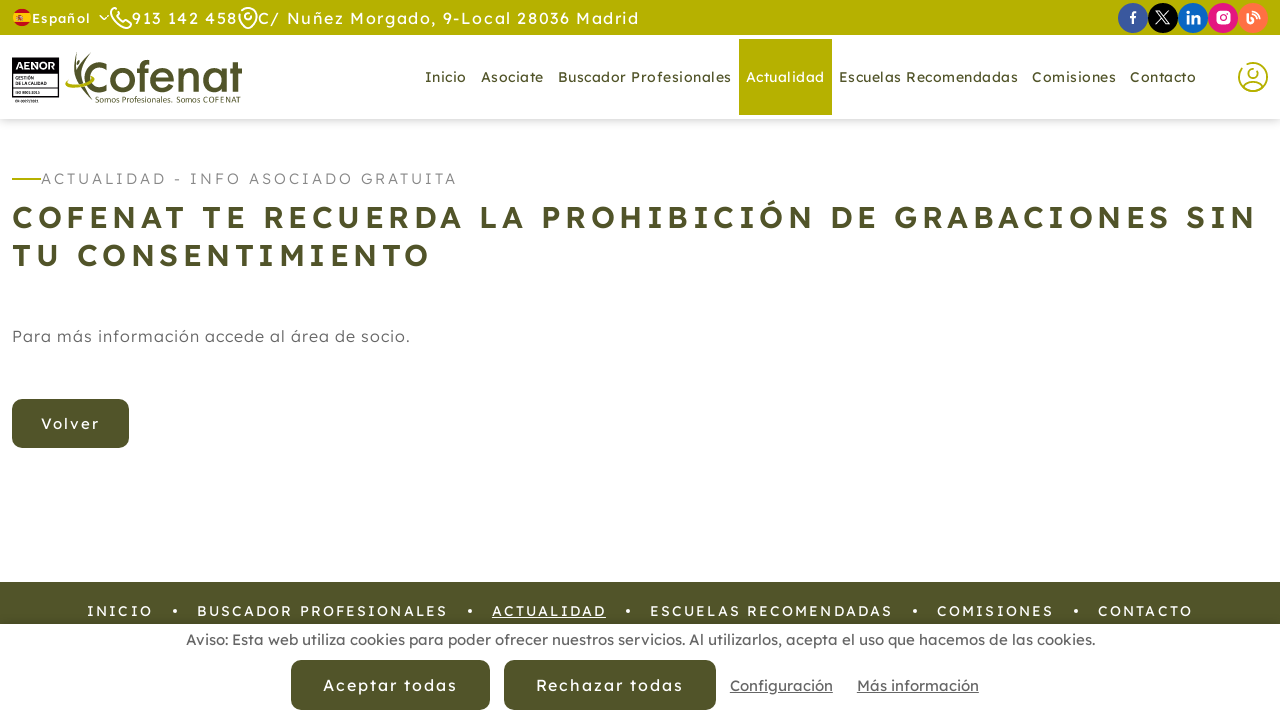

--- FILE ---
content_type: text/html; charset=UTF-8
request_url: https://www.cofenat.es/es/actualidad/noticia-cofenat-te-recuerda-la-prohibicion-de-grabaciones-sin-tu-consentimiento-1215-12.html
body_size: 8836
content:
<!DOCTYPE html>
<html lang="es" itemscope="itemscope" itemtype="http://schema.org/Article" prefix="og: http://ogp.me/ns#">
<head>
    <base href="/">
    <meta itemprop="url" content="https://www.cofenat.es/es/actualidad/noticia-cofenat-te-recuerda-la-prohibicion-de-grabaciones-sin-tu-consentimiento-1215-12.html"/>
    	<meta http-equiv='Content-Type' content='text/html; charset=utf-8' />
	<title>COFENAT te recuerda  la prohibición de grabaciones sin TU consentimiento</title>
	<meta name='description' content='COFENAT te recuerda  la prohibición de grabaciones sin TU consentimiento' />
	<meta name='abstract' content='COFENAT te recuerda  la prohibición de grabaciones sin TU consentimiento' />
	<meta name='robots' content='index,follow' />
	<meta name='author' content='Edina Diseño Web S.L' />
	<link rel='author' href='humans.txt' />
	<link rel='schema.DC' href='http://purl.org/dc/elements/1.1/'>
	<meta name='DC.type'  content='Text' />
	<meta name='DC.format'  content='text/html' />
	<meta name='DC.title'  content='COFENAT te recuerda  la prohibición de grabaciones sin TU consentimiento' />
	<meta name='DC.description'  content='COFENAT te recuerda  la prohibición de grabaciones sin TU consentimiento' />
	<meta name='DC.creator'  content='Edina Diseño Web S.L (c) 2025' />
	<meta name='DC.language'  scheme='ISO639-1'  content='es' />
	<link rel='shortcut icon'  type='image/x-icon' href='favicon.ico' />
	<meta itemprop='name' content='COFENAT te recuerda  la prohibición de grabaciones sin TU consentimiento' />
	<meta itemprop='description' content='COFENAT te recuerda  la prohibición de grabaciones sin TU consentimiento' />
	<meta itemprop='author' content='Edina Diseño Web S.L.' />
	<meta itemprop='datePublished' content='Thu, 01 Jan 1970 01:00:00 +0100' />
	<meta itemprop='dateModified' content='Thu, 01 Jan 1970 01:00:00 +0100' />
	<meta itemprop='headline' content='COFENAT te recuerda  la prohibición de grabaciones sin TU consentimiento' />
	<meta itemprop='mainEntityOfPage' content='https://www.cofenat.es/es/actualidad/noticia-cofenat-te-recuerda-la-prohibicion-de-grabaciones-sin-tu-consentimiento-1215-12.html' />
	<link rel='stylesheet' type='text/css' href='/javascript/bootstrap-5.1.2/css/bootstrap_hd.min.css'  />
	<link rel='stylesheet' type='text/css' href='/javascript/bootstrap-4.1/fontawesome5.11.2/css/all.min.css'  />
	<link rel='stylesheet' type='text/css' href='/javascript/bootstrap/js/lightbox/simpleLightbox.css'  />
	<link rel='stylesheet' type='text/css' href='/javascript/tooltipster-master/dist/css/tooltipster.bundle.min.css'  />
	<link rel='stylesheet' type='text/css' href='/javascript/datatables/1.10.19/dataTables.bootstrap4.min.css'  />
	<link rel='stylesheet' type='text/css' href='/javascript/datatables/1.10.19/responsive.bootstrap4.min.css'  />
	<link rel='stylesheet' type='text/css' href='/javascript/wow/css/animate.css'  />
	<link rel='stylesheet' type='text/css' href='/javascript/materialKit2.0.5_Inputs/css/material-kit.css?v=2.0.5'  />
	<link rel='stylesheet' type='text/css' href='css/inputs.css?v=1740047631'  />
	<link rel='stylesheet' type='text/css' href='css/styles.css?v=1744715222'  />
	<link rel='stylesheet' type='text/css' href='css/blog.css?v=1738574778'  />
	<link rel='stylesheet' type='text/css' href='css/extra_custom_css_bootstrap.css?v=1738574779'  />
	<link rel='stylesheet' type='text/css' href='css/cookies.css?v=1738574778'  />
	<link rel='stylesheet' type='text/css' href='https://fonts.googleapis.com/css?family=Material+Icons'  />
	<script type='text/javascript' src='/javascript/jquery-3.5.1/jquery-3.5.1.min.js'   ></script>
	<script type='text/javascript' src='/javascript/jquery.validate.1.19.3.js'   ></script>
	<script type='text/javascript' src='/javascript/utils.js?v=5'   ></script>
	<script type='text/javascript' src='/javascript/cookies.js'   ></script>
	<script type='text/javascript' src='/javascript/jquery-ui-1.12.1.custom/jquery-ui.min.js?v=4d'  defer='defer'   ></script>
	<script type='text/javascript' src='/javascript/jquery.maskedinput-1.2.2.js?v=4d'   ></script>
	<script type='text/javascript' src='/javascript/tooltipster-master/dist/js/tooltipster.bundle.min.js'  defer='defer'   ></script>
	<script type='text/javascript' src='/javascript/jquery.linkify-1.0.js?v=4d'   ></script>
	<script type='text/javascript' src='/javascript/jquery.dotdotdot.js?v=4d'   ></script>
	<script type='text/javascript' src='/javascript/bootstrap-5.1.2/js/bootstrap.min.js'   ></script>
	<script type='text/javascript' src='/javascript/datatables/1.10.19/jquery.dataTables.min.js?v=4d'   ></script>
	<script type='text/javascript' src='/javascript/datatables/1.10.19/dataTables.bootstrap4.min.js?v=4d'   ></script>
	<script type='text/javascript' src='/javascript/datatables/1.10.19/dataTables.responsive.min.js?v=4d'   ></script>
	<script type='text/javascript' src='/javascript/datatables/1.10.19/responsive.bootstrap4.min.js?v=4d'   ></script>
	<script type='text/javascript' src='/javascript/jquery.lazy-master/jquery.lazy.js?v=4d'  defer='defer'   ></script>
	<script type='text/javascript' src='/javascript/wow/wow.js'   ></script>
	<script type='text/javascript' src='functions.js.php'   ></script>
	<meta name='geo.position' content='40.468162;-3.685350' />
	<meta name='ICBM' content='40.468162, -3.685350' />
	<meta name='geo.country' content='ES' />
	<meta name='geo.region' content='ES-VC' />
	<meta name='geo.placename' content='Valencia' />
	<script>	window.dataLayer = window.dataLayer || [];	function gtag(){dataLayer.push(arguments);}	</script>	<script>	gtag('consent', 'default', {	'ad_storage': 'denied',	'ad_user_data': 'denied',	'ad_personalization': 'denied',	'analytics_storage': 'denied',	'functionality_storage': 'denied',	'personalization_storage': 'denied',	'security_storage': 'denied',	});	</script>	<!-- Google Tag Manager -->	<script>(function(w,d,s,l,i){w[l]=w[l]||[];w[l].push({'gtm.start':	new Date().getTime(),event:'gtm.js'});var f=d.getElementsByTagName(s)[0],	j=d.createElement(s),dl=l!='dataLayer'?'&l='+l:'';j.async=true;j.src=	                    'https://www.googletagmanager.com/gtm.js?id='+i+dl;f.parentNode.insertBefore(j,f);	})(window,document,'script','dataLayer','GTM-K4R2J6B');</script>	<!-- End Google Tag Manager -->	<link rel='author' href='//plus.google.com/u/0/b/102325329214970404028/' />
	<meta property='og:title' content='COFENAT te recuerda  la prohibición de grabaciones sin TU consentimiento' />
	<meta property='og:description' content='COFENAT te recuerda  la prohibición de grabaciones sin TU consentimiento' />
	<meta property='og:locale' content='es_ES' />
	<meta property='og:type' content='website' />
	<meta property='og:url' content='https://www.cofenat.es/es/actualidad/noticia-cofenat-te-recuerda-la-prohibicion-de-grabaciones-sin-tu-consentimiento-1215-12.html' />
	<meta property='og:site_name' content='COFENAT te recuerda  la prohibición de grabaciones sin TU consentimiento' />
	<link rel='image_src' href='https://www.cofenat.es/img/logoFB.png' />
	<link rel='canonical' href='https://www.cofenat.es/es/actualidad/noticia-cofenat-te-recuerda-la-prohibicion-de-grabaciones-sin-tu-consentimiento-1215-12.html' />
    <meta name="format-detection" content="telephone=no"/>
    <meta name="viewport" content="width=device-width, initial-scale=1"/>
    <script type="text/javascript">
        //Accion de error por defecto de los ajax
        const CSRF = "a04bb1ff26b4927797ee539479993c27";
        const FicheroTamanyoMaximoBytes = 12582912;

        Utils.init({
            seccion_menu: "actualidad",
            menu_sticky: 135,
            lazy: true,
            dotdotdot: false,
        });
        Web.init(0);
    </script>
            <link rel="preload" href="https://www.cofenat.es/fonts/lexend-v19-latin-300.woff2" as="font" type="font/woff2" crossorigin>
                <link rel="preload" href="https://www.cofenat.es/fonts/lexend-v19-latin-regular.woff2" as="font" type="font/woff2" crossorigin>
                <link rel="preload" href="https://www.cofenat.es/fonts/lexend-v19-latin-500.woff2" as="font" type="font/woff2" crossorigin>
                <link rel="preload" href="https://www.cofenat.es/fonts/lexend-v19-latin-600.woff2" as="font" type="font/woff2" crossorigin>
                <link rel="preload" href="/javascript/bootstrap-4.1/fontawesome5.11.2/webfonts/fa-regular-400.woff2" as="font" type="font/woff2" crossorigin>
                <link rel="preload" href="/javascript/bootstrap-4.1/fontawesome5.11.2/webfonts/fa-solid-900.woff2" as="font" type="font/woff2" crossorigin>
        </head>
<body class="current_section_actualidad current_subsection_eventoDetalle">
<div itemprop="publisher" itemscope itemtype="https://schema.org/Organization">
    <div itemprop="logo" itemscope itemtype="https://schema.org/ImageObject">
        <meta itemprop="url" content="https://www.cofenat.es/img/logoPeq.png"/>
        <meta itemprop="width" content="150"/>
        <meta itemprop="height" content="32"/>
    </div>
    <meta itemprop="name" content="Edina Dise&ntilde;o Web S.L"/>
</div>
<div itemprop="image" itemscope itemtype="https://schema.org/ImageObject">
    <meta itemprop="url" content="https://www.cofenat.es/img/logo.png"/>
    <meta itemprop="width" content="370"/>
    <meta itemprop="height" content="78"/>
</div>
<header>
    <div id="header-top">
    <div class="container-fluid offset-fhd-1 col-fhd-10 col-12 ">
        <div id="idiomas" class="relative">
    <span class="item-idioma">
        <img width="20" height="19" src="img/iconos/banderas/es.svg" alt="Bandera de Espa&ntilde;ol" loading="lazy" />
        Espa&ntilde;ol        <img width="11" height="5" src="img/iconos/arrow-down.svg" alt="Flecha para mostrar mas idiomas" loading="lazy" class="ms-2" />
    </span>
    <div id="idiomas-desplegable">
                    <a href="http://translate.google.es/translate?hl=es&sl=es&tl=es&u=https://www.cofenat.es/" class="item-idioma"
               title="Espa&ntilde;ol">
                <img width="20" height="19" src="img/iconos/banderas/es.svg" alt="Bandera de Espa&ntilde;ol" loading="lazy" />
                Espa&ntilde;ol            </a>
                        <a href="http://translate.google.es/translate?hl=es&sl=es&tl=fr&u=https://www.cofenat.es/" class="item-idioma"
               title="Francais">
                <img width="20" height="19" src="img/iconos/banderas/fr.svg" alt="Bandera de Francais" loading="lazy" />
                Francais            </a>
                        <a href="http://translate.google.es/translate?hl=es&sl=es&tl=en&u=https://www.cofenat.es/" class="item-idioma"
               title="English">
                <img width="20" height="19" src="img/iconos/banderas/en.svg" alt="Bandera de English" loading="lazy" />
                English            </a>
                        <a href="http://translate.google.es/translate?hl=es&sl=es&tl=ca&u=https://www.cofenat.es/" class="item-idioma"
               title="Catal&agrave;">
                <img width="20" height="19" src="img/iconos/banderas/ca.svg" alt="Bandera de Catal&agrave;" loading="lazy" />
                Catal&agrave;            </a>
                        <a href="http://translate.google.es/translate?hl=es&sl=es&tl=gl&u=https://www.cofenat.es/" class="item-idioma"
               title="Galego">
                <img width="20" height="19" src="img/iconos/banderas/gl.svg" alt="Bandera de Galego" loading="lazy" />
                Galego            </a>
                        <a href="http://translate.google.es/translate?hl=es&sl=es&tl=eu&u=https://www.cofenat.es/" class="item-idioma"
               title="Euskal">
                <img width="20" height="19" src="img/iconos/banderas/eu.svg" alt="Bandera de Euskal" loading="lazy" />
                Euskal            </a>
                </div>
</div>
        <a href="tel:913142458" class="item-dato-top">
            <img width="22" height="22" src="img/iconos/telefono.svg" alt="Teléfono"
                 loading="lazy"/>
            <span>913 142 458</span>
        </a>
        <div class="item-dato-top d-xl-inline-flex d-none">
            <img width="20" height="22" src="img/iconos/localizacion.svg"
                 alt="Localización" loading="lazy"/>
            <span>C/ Nuñez Morgado, 9-Local 28036 Madrid</span>
        </div>
        <div class="redes-sociales">
            <a href="https://www.facebook.com/cofenat/" target="_blank" class="icon-facebook tooltipStandard"
           title="Síguenos en Facebook">
            <img width="7" height="15" src="img/iconos/redes/facebook.svg"
                 alt="Icono de Facebook" loading="lazy"/>
        </a>
                <a href="https://twitter.com/APTNCOFENAT" target="_blank" class="icon-twitter tooltipStandard"
           title="Síguenos en X">
            <img width="16" height="15" src="img/iconos/redes/x.svg" alt="Icono de X"
                 loading="lazy"/>
        </a>
                <a href="https://www.linkedin.com/in/cofenat-asociaci%C3%B3n-profesional-39b39a141/" target="_blank" class="icon-linkedin tooltipStandard"
           title="Síguenos en Linkedin">
            <img width="15" height="15" src="img/iconos/redes/linkedin.svg"
                 alt="Icono de Linkedin" loading="lazy"/>
        </a>
                <a href="https://www.instagram.com/aptn_cofenat/" target="_blank" class="icon-instagram tooltipStandard"
           title="Síguenos en Instagram">
            <img width="15" height="15" src="img/iconos/redes/instagram.svg"
                 alt="Icono de Instagram" loading="lazy"/>
        </a>
            <a href="es/blog/" target="_blank" class="icon-blog tooltipStandard"
       title="Sigue Nuestro Blog">
        <img width="15" height="15" src="img/iconos/redes/blog.svg" alt="Icono de Blog"
             loading="lazy"/>
    </a>
</div>    </div>
</div><div id="menuBloque">
    <div class="offset-fhd-1 col-fhd-10 col-12  container-fluid">
        <a class="navbar-brand flex-shrink-0" href="es/">
            <img id="logo" class="img-fluid" src="img/logo.svg" alt="Logo" width="230"
                 height="53"/>
        </a>
        <nav id="navbarWeb" class="navbar navbar-expand-xl">
            <div class="collapse navbar-collapse justify-content-end" id="menuNavbarCollapse">
                <span class="btnCerrar" id="cerrarMenu">
                    <img width="30" height="30"
                         src="img/iconos/cerrar.svg"
                         alt="Menú"/>
                </span>
                <ul class="navbar-nav relative">
                    <li class="nav-item nav-item-inicio">
                        <a class="nav-link"
                           href="es/">Inicio</a>
                    </li>
                    <li class="nav-item nav-item-asociate nav-item-registro nav-item-asociatedescuentos">
                        <a class="nav-link"
                           href="es/asociate.html">Asociate</a>
                    </li>
                    <li class="nav-item nav-item-localizacionprofesionales">
                        <a class="nav-link"
                           href="es/localizacion-profesionales.html">Buscador Profesionales</a>
                    </li>
                    <li class="nav-item nav-item-actualidad nav-item-medios nav-item-medio dropdown">
                        <a class="nav-link" href="#" role="button" aria-haspopup="true"
                           aria-expanded="false">
                            Actualidad                        </a>
                        <ul class="dropdown-menu">
                            <li>
                                <a class="dropdown-item"
                                   href="es/medios.html">Medios</a>
                            </li>
                            <li>
                                <a class="dropdown-item"
                                   href="es/actualidad.html">Socios</a>
                            </li>
                        </ul>
                    </li>
                    <li class="nav-item nav-item-escuelasrecomendadas nav-item-localizacionescuelas">
                        <a class="nav-link"
                           href="es/escuelas-recomendadas.html">Escuelas recomendadas</a>
                    </li>
                    <li class="nav-item nav-item-comisiones nav-item-comisionDetalle dropdown">
                        <a class="nav-link"
                           href="#">Comisiones</a>
                                                <ul class="dropdown-menu">
                                                        <li>
                                <a class="dropdown-item"
                                   href="es/comision-medicina-tradicional-china-2.html">Medicina Tradicional China</a>
                            </li>
                                                        <li>
                                <a class="dropdown-item"
                                   href="es/comision-terapia-floral-7.html">Terapia Floral</a>
                            </li>
                                                        <li>
                                <a class="dropdown-item"
                                   href="es/comision-reiki-9.html">Reiki</a>
                            </li>
                                                        <li>
                                <a class="dropdown-item"
                                   href="es/comision-terapias-naturales-para-animales-14.html">Terapias Naturales Para Animales</a>
                            </li>
                                                        <li>
                                <a class="dropdown-item"
                                   href="es/comision-acupuntura-19.html">Acupuntura</a>
                            </li>
                                                        <li>
                                <a class="dropdown-item"
                                   href="es/comisiones.html">Ver Todas</a>
                            </li>
                        </ul>
                                            </li>
                    <li class="nav-item nav-item-contacto">
                        <a class="nav-link"
                           href="es/contacto.html">Contacto</a>
                    </li>
                </ul>
            </div>
        </nav>
        <div class="relative container-menu-socios">
            <button class="tooltipStandard btnAbreLogin" title="Acceso Socios" type="button"><img width="30" height="30" src="img/iconos/user.svg" alt="Acceso Socios" loading="lazy" /></button>
            
            <div id="login-container">
    <form id="frmLogin" name="frmLogin" method="post" enctype="multipart/form-data">
        <div class="titulo-form">Acceso Socios</div>
        <div class="form-group">
            <label for="emailLogin">Nombre de usuario</label>
            <input placeholder="NIF" type="text"
                   title="Debes introducir un email válido" class="form-control-b required"
                   id="emailLogin" name="emailLogin"
                   autocomplete="username"
            />
        </div>
        <div class="form-group relative">
            <label for="emailLogin">Contraseña</label>
            <input placeholder="n_socio@cofenat.es" type="password"
                   title=""
                   class="form-control-b required"
                   id="passwordLogin" name="passwordLogin"
                   autocomplete="current-password"
            />
            <i class="fas fa-eye" id="togglePassword" style="position: absolute;top: 45px;right: 10px;cursor: pointer;"></i>
        </div>
        <div class="form-check mb-0">
            <label class="form-check-label" for="recordarPass">
                <input class="form-check-input" type="checkbox" value="1" name="recordarPass" id="recordarPass">
                <span class="form-checkbox-text">Recordar contraseña</span>
                <span class="form-check-sign"><span class="check"></span></span>
            </label>
        </div>
        <a href="es/recuperar-contrasena.html"
           class="recuperarPass">Olvidé la contraseña</a>
        <div class="text-center margin-top-25">
            <div id="btnAcceder" class="btnStandard">Acceder</div>
        </div>
    </form>
</div>
<script type="text/javascript">
    $(document).ready(function()
    {
        $("#btnAcceder").click(login);
        $("#passwordLogin").pressEnter(login);
        var opciones_validacion_login =
            {
                showLabels: false
            };
        validacionLogin=$("#frmLogin").validate(opciones_validacion_login);

        $(document).ready(function () {
            $('#togglePassword').on('click', function () {
                const $passwordInput = $('#passwordLogin');
                const type = $passwordInput.attr('type') === 'password' ? 'text' : 'password';
                $passwordInput.attr('type', type);

                // Cambia el icono
                $(this).toggleClass('fa-eye fa-eye-slash');
            });
        });
    });

    function login()
    {
        var validation = $("#frmLogin").valid();
        if(!validation)
        {
            ClassBlockUI.abrirBlockUIEstandarMensaje("Por favor revise los campos porque se han detectado los siguientes errores <br /><br />"+validacionLogin.invalidMessages("<br />"), true);
            return;
        }
        var opcionesDatos =
            {
                type:"POST",
                dataType:"json",
                url:"ajax/Usuarios.login.php",                 data: $("#frmLogin").serialize(),
                success: function(data, textStatus, XMLHttpRequest)
                {
                    //Registro a mitad
                    if(data["error_number"]>=0)
                    {
                        url =data["urlOnLogin"].replace(/&amp;/,"&");

                        if(url.indexOf("/") !=0 && url.indexOf("http") !=0)
                        {
                            url = "/"+url;
                        }
                        window.location = url;
                    }
                    //Login error
                    else
                    {
                        if(data["error_number"] ==-5 )
                        {
                            ClassBlockUI.abrirBlockUIEstandarMensaje(data["error_message"], true);
                        }
                        else if(data["error_number"] < 0 )
                        {
                            ClassBlockUI.abrirBlockUIEstandarMensaje(data["error_message"], true);
                        }

                        //$("#emailLogin").val("");
                        $("#passwordLogin").val("");
                    }

                }
            };
        ClassBlockUI.abrirBlockUIEsperePorFavor();
        $.ajax(opcionesDatos);
    }
</script>            
        </div>
        <button class="navbar-toggler" type="button" data-bs-toggle="collapse"
                data-bs-target="#menuNavbarCollapse"
                aria-controls="menuNavbarCollapse" aria-expanded="false" aria-label="Toggle navigation">
            <img width="30" height="30" src="img/iconos/bars.svg" alt="Menú"/>
        </button>
    </div>
</div></header>
<div id="wrapper">
    <article class="contenido">
            <div class="container-fluid offset-fhd-1 col-fhd-10 col-12 ">
        <div class='tituloSeccion justify-content-md-start'>Actualidad - Info Asociado Gratuita</div><h1 class='subTituloSeccion text-md-start' >COFENAT te recuerda  la prohibición de grabaciones sin TU consentimiento</h1>        <div class="textoSeccion">
            Para m&aacute;s informaci&oacute;n accede al &aacute;rea de socio.        </div>
        
        <a href="es/actualidad/noticias.html"
           class="btnStandard margin-top-50">Volver</a>
    </div>
    <script>
    $("document").ready(function ()
    {
        $(".textoSeccion img[style*='float: left'], .textoSeccion img[style*='float:left']").addClass("margin-right-20 margin-bottom-20 img-float");
        $(".textoSeccion img[style*='float: right'], .textoSeccion img[style*='float:right']").addClass("margin-left-20 margin-bottom-20 img-float");

        $(".textoSeccion img:not(.imagenDerecha)").addClass("img-fluid").css("max-width", "100%").css("height", "auto").css("object-fit", "cover");
    });
</script>
    </article>
</div>
        <script type="text/javascript">
            Cookies.initCookies([], "cofenat.es", 1767135600000, false, 1);
        </script>
		<div class='bloqueLegalCookies' style="display: none;">
			<span class='bloqueLegalCookiesTexto'>Aviso: Esta web utiliza cookies para poder ofrecer nuestros servicios. Al utilizarlos, acepta el uso que hacemos de las cookies.</span>
			<a class='btnStandard' href="javascript:Cookies.aceptarTodasCookies()">Aceptar todas</a>
                                <a class='btnStandard' id="btnRechazarCookies"
                       href="javascript:Cookies.rechazarTodasCookies()">Rechazar todas</a>
	                			<a class='bloqueLegalCookiesEnlaceMasInfo btnAbreCookies' href="#">Configuración</a>
			<a class='bloqueLegalCookiesEnlaceMasInfo' href="asdasd">Más información</a>
		</div>
				<div id="overlay-cookies"></div>
		<div id="cookiesWeb">
			<div id="cookiesWebTop">
                <span class="tituloCookieCerrar"></span>
                <span onclick="{$('#cookiesWeb, #overlay-cookies').removeClass('open');}" id="cerrarCookies">x</span>
			</div>
			<div id="cookiesWebContenido">
				<div class="tituloCookie">Centro de preferencia de la privacidad</div>
				<div class="textoSeccion">Cuando visita cualquier sitio web, el mismo podr&iacute;a obtener o guardar informaci&oacute;n en su navegador, generalmente mediante el uso de cookies. Esta informaci&oacute;n puede ser acerca de usted, sus preferencias o su dispositivo, y se usa principalmente para que el sitio funcione seg&uacute;n lo esperado. Por lo general, la informaci&oacute;n no lo identifica directamente, pero puede proporcionarle una experiencia web m&aacute;s personalizada. Ya que respetamos su derecho a la privacidad, usted puede escoger no permitirnos usar ciertas cookies. Haga clic en los encabezados de cada categor&iacute;a para saber m&aacute;s y cambiar nuestras configuraciones predeterminadas. Sin embargo, el bloqueo de algunos tipos de cookies puede afectar su experiencia en el sitio y los servicios que podemos ofrecer.</div>
				<a href="javascript:Cookies.abrirPopUp('cookies.php')" class="masInfoCookie">Más información</a>
				<div id="btnsHabRech">
                    <a id="habilitarTodasCookies" href="javascript:Cookies.aceptarTodasCookies()" class="btnStandard">Habilitar todas</a>
                    <a id="rechazarTodasCookies" href="javascript:Cookies.rechazarTodasCookies()" class="btnStandard d-none">Rechazar todas</a>
                </div>
				<div class="tituloCookie">Gestionar las preferencias de consentimiento</div>
				<div id="bloqueCookiesWeb">
												<div class="itemCookie itemCookie_1">
								<div class="itemCookieDatos">
									<span class="itemCookieTitulo">- Cookies t&eacute;cnicas</span>
									<span class="itemCookieBoton">
                                        <span class='activasSiempre'>Activas siempre</span>									</span>
								</div>
								<div class="itemCookieTexto textoSeccion">Son aquellas que permiten al usuario la navegaci&oacute;n a trav&eacute;s de una p&aacute;gina web, plataforma o aplicaci&oacute;n y la utilizaci&oacute;n de las diferentes opciones o servicios que en ella existan como, por ejemplo, controlar el tr&aacute;fico y la comunicaci&oacute;n de datos, identificar la sesi&oacute;n, acceder a partes de acceso restringido, recordar los elementos que integran un pedido, realizar el proceso de compra de un pedido, realizar la solicitud de inscripci&oacute;n o participaci&oacute;n en un evento, utilizar elementos de seguridad durante la navegaci&oacute;n, almacenar contenidos para la difusi&oacute;n de videos o sonido o compartir contenidos a trav&eacute;s de redes sociales.</div>
							</div>
														<div class="itemCookie itemCookie_3">
								<div class="itemCookieDatos">
									<span class="itemCookieTitulo">- Cookies de an&aacute;lisis o medici&oacute;n</span>
									<span class="itemCookieBoton">
                                                                                    <label class="switch">
                                                <input data-id="3" id="cookie_3" type="checkbox" />
                                                <span class="slider round"></span>
                                            </label>
                                            									</span>
								</div>
								<div class="itemCookieTexto textoSeccion">Son aquellas que permiten al responsable de las mismas, el seguimiento y an&aacute;lisis del comportamiento de los usuarios de los sitios web a los que est&aacute;n vinculadas. La informaci&oacute;n recogida mediante este tipo de cookies se utiliza en la medici&oacute;n de la actividad de los sitios web, aplicaci&oacute;n o plataforma y para la elaboraci&oacute;n de perfiles de navegaci&oacute;n de los usuarios de dichos sitios, aplicaciones y plataformas, con el fin de introducir mejoras en funci&oacute;n del an&aacute;lisis de los datos de uso que hacen los usuarios del servicio.</div>
							</div>
														<div class="itemCookie itemCookie_6">
								<div class="itemCookieDatos">
									<span class="itemCookieTitulo">- Cookies de Google Maps</span>
									<span class="itemCookieBoton">
                                                                                    <label class="switch">
                                                <input data-id="6" id="cookie_6" type="checkbox" />
                                                <span class="slider round"></span>
                                            </label>
                                            									</span>
								</div>
								<div class="itemCookieTexto textoSeccion">Cookies de Preferencias de Google: Estas cookies permiten que los sitios web de Google recuerden informaci&oacute;n que cambia el aspecto o el comportamiento del sitio web como, por ejemplo, el idioma que prefieres o la regi&oacute;n en la que te encuentras.</div>
							</div>
														<div class="itemCookie itemCookie_5">
								<div class="itemCookieDatos">
									<span class="itemCookieTitulo">- Cookies para publicidad de terceros</span>
									<span class="itemCookieBoton">
                                                                                    <label class="switch">
                                                <input data-id="5" id="cookie_5" type="checkbox" />
                                                <span class="slider round"></span>
                                            </label>
                                            									</span>
								</div>
								<div class="itemCookieTexto textoSeccion">Son cookies almacenadas por terceras empresas. Nos permiten ofrecer publicidad personalizada fuera de nuestra p&aacute;gina web. Si aceptas estas cookies, aceptas que se pueda tratar por terceros tu informaci&oacute;n y la recabada a trav&eacute;s de estas cookies para la realizaci&oacute;n de un perfil comercial y poder realizar ofertas online personalizadas.</div>
							</div>
											</div>
			</div>
			<div id="cookiesWebBotones">
				<span id="rechazarCookies" onclick="javascript:Cookies.rechazarTodasCookies()" class="btnStandard">Rechazar todas</span>
				<span id="btnConfirmarCookies" onclick="javascript:Cookies.guardarCookies()" class="btnStandard">Confirmar mis preferencias</span>
			</div>
		</div>
		<script>
			$("#cookiesWeb").on("click", ".itemCookieTitulo", function()
			{
			    $(this).parents(".itemCookie").find(".itemCookieTexto").toggle(50);
			});
		</script>
		<footer id="footer">
    <nav id="footer-top">
        <ul class="menu-footer container-fluid">
            <li>
                <a class="nav-item-inicio"
                   href="es/">Inicio</a>
            </li>
            <li>
                <a class="nav-item-localizacionprofesionales"
                   href="es/localizacion-profesionales.html">Buscador Profesionales</a>
            </li>
            <li>
                <a class="nav-item-actualidad"
                   href="es/actualidad.html">Actualidad</a>
            </li>
            <li>
                <a class="nav-item-escuelasrecomendadas"
                   href="es/escuelas-recomendadas.html">Escuelas recomendadas</a>
            </li>
            <li>
                <a class="nav-item-comisiones"
                   href="es/comisiones.html">Comisiones</a>
            </li>
            <li>
                <a class="nav-item-contacto"
                   href="es/contacto.html">Contacto</a>
            </li>
        </ul>
    </nav>
    <ul class="menu-legales container-fluid">
        <li>
            <a href="javascript:Utils.abrirVentana('avisoLegal.php')">Aviso Legal</a>
        </li>
        <li>
            <a href="javascript:Utils.abrirVentana('privacidad.php')">Política de Privacidad de Datos</a>
        </li>
        <li>
            <a href="javascript:Utils.abrirVentana('calidad.php')">Política de Calidad</a>
        </li>
        <li>
            <a href="javascript:Utils.abrirVentana('cookies.php')">Política de Cookies</a>
        </li>
        <li><a class="btnAbreCookies"
               href="#">Configuración de Cookies</a></li>
    </ul>
    <div class="container-fluid text-center">
        <a href="es/">cofenat.es</a> &copy; 2025 -
        Diseño y programación por <a target='_blank' rel="nofollow"
                                                                    href='https://www.edina.es/'>Edina.es</a>
    </div>
</footer>
<div id="bloqueAcceso" class="bloqueModal">
    <form id="frmLoginModal" name="frmLoginModal" method="post" enctype="multipart/form-data">
        <input type="hidden" id="loginEnlace" value="#" name="loginEnlace"/>
        <div class="textoSeccion text-center margin-bottom-20">Para acceder a este sitio debes identificarte</div>
        <div class="form-group">
            <label for="emailLogin">Nombre de usuario</label>
            <input placeholder="NIF" type="text"
                   title="Debes introducir un email válido" class="form-control-b required"
                   id="emailLoginModal" name="emailLogin"/>
        </div>
        <div class="form-group">
            <label for="emailLogin">Contraseña</label>
            <input placeholder="n_socio@cofenat.es" type="password"
                   title="" class="form-control-b required"
                   id="passwordLoginModal" name="passwordLogin"/>
        </div>
        <div>
            <div class="form-check">
                <label class="form-check-label" for="recordarPassModal">
                    <input class="form-check-input" type="checkbox" value="1" name="recordarPass"
                           id="recordarPassModal"/> <span
                            class="form-checkbox-text">Recordar contraseña</span>
                    <span class="form-check-sign">
                            <span class="check"></span>
                        </span>
                </label>
            </div>
        </div>
        <div>
            <a href="es/recuperar-contrasena.html"
               class="recuperarPass">Olvidé la contraseña</a>
        </div>
        <div class="text-center margin-top-15">
            <div id="btnAccederModal" class="btnStandard">Acceder</div>
        </div>
    </form>
</div>
<script>
    $("body").on("click", "#btnAccederModal", function ()
    {
        var validation = $("#frmLoginModal").valid();
        if (!validation)
        {
            ClassBlockUI.abrirBlockUIEstandarMensaje("Por favor revise los campos porque se han detectado los siguientes errores <br /><br />" + validacionLogin.invalidMessages("<br />"), true);
            return;
        }
        var opcionesDatos =
            {
                type: "POST",
                dataType: "json",
                url: "ajax/Usuarios.login.php",                 data: $("#frmLoginModal").serialize(),
                success: function (data, textStatus, XMLHttpRequest)
                {
                    //Registro a mitad
                    if (data["error_number"] >= 0)
                    {
                        $(".modal").modal("hide");
                        var enlace = $("#loginEnlace").val();
                        
                        if (enlace != "#" && enlace != "")
                        {
                            window.location = enlace;
                            /*var win = window.open(enlace, '_blank');
                            if (win)
                            {
                                //Browser has allowed it to be opened
                                win.focus();
                            }
                            else
                            {
                                //Browser has blocked it
                                window.location = enlace;
                            }*/
                        }
                        else
                        {
                            window.location.reload();
                        }
                    }
                    //Login error
                    else
                    {
                        if (data["error_number"] == -5)
                        {
                            ClassBlockUI.abrirBlockUIEstandarMensaje(data["error_message"], true);
                        }
                        else if (data["error_number"] < 0)
                        {
                            ClassBlockUI.abrirBlockUIEstandarMensaje(data["error_message"], true);
                        }

                        //$("#emailLogin").val("");
                        $("#passwordLoginModal").val("");
                    }

                }
            };
        ClassBlockUI.abrirBlockUIEsperePorFavor();
        $.ajax(opcionesDatos);
    });
</script><script type="application/ld+json">
	{
	  "@context": "http://schema.org",
	  "@type": "Organization",
	  "url": "https://www.cofenat.es/",
	  "name": "Cofenat",
	  "email": "info@cofenat.es",
	  "image": "https://www.cofenat.es/img/logo.svg?v=2",
	  "address": [{
		"@type": "PostalAddress",
		"streetAddress": "C/ Nuñez Morgado, 9-Local",
		"postalCode": "28036",
		"addressLocality": "Madrid",
		"addressRegion": "Madrid"
	  }],
	  "sameAs": ["https:\/\/www.facebook.com\/cofenat\/","https:\/\/twitter.com\/APTNCOFENAT","https:\/\/www.instagram.com\/aptn_cofenat\/","http:\/\/blog.aptn-cofenat.es"]	}
 




</script>
<div id="bloqueBannerInicioCookies" class="container-fluid bloqueModal">
    
</div>
</body>
</html>

--- FILE ---
content_type: image/svg+xml
request_url: https://www.cofenat.es/img/iconos/arrow-down.svg
body_size: 503
content:
<svg width="14" height="7" viewBox="0 0 14 7" fill="none" xmlns="http://www.w3.org/2000/svg">
<g id="arrow-down">
<path id="Vector" d="M9.40437 3.74742L7.55865 5.59314C7.0162 6.13558 6.12857 6.13558 5.58612 5.59314L1 0.99997" stroke="white" stroke-width="2" stroke-miterlimit="10" stroke-linecap="round" stroke-linejoin="round"/>
<path id="Vector_2" d="M12.1588 0.99997L11.4261 1.73262" stroke="white" stroke-width="2" stroke-miterlimit="10" stroke-linecap="round" stroke-linejoin="round"/>
</g>
</svg>


--- FILE ---
content_type: image/svg+xml
request_url: https://www.cofenat.es/img/iconos/banderas/gl.svg
body_size: 98396
content:
<svg width="21" height="20" viewBox="0 0 21 20" fill="none" xmlns="http://www.w3.org/2000/svg">
<mask id="mask0_336_8272" style="mask-type:luminance" maskUnits="userSpaceOnUse" x="0" y="0" width="21" height="20">
<path d="M10.9 19.8648C5.37061 19.8648 0.900024 15.515 0.900024 10.135C0.900024 4.75507 5.37061 0.405304 10.9 0.405304C16.4294 0.405304 20.9 4.75507 20.9 10.135C20.9 15.515 16.4294 19.8648 10.9 19.8648Z" fill="white"/>
</mask>
<g mask="url(#mask0_336_8272)">
<path d="M25.9259 0.394897H-4.0976V19.8558H25.9259V0.394897Z" fill="white"/>
<path d="M25.9024 17.0397L0.208287 0.394897H-4.0976V3.16522L21.7142 19.8558H25.9259V17.0397H25.9024Z" fill="#0099CC"/>
<path d="M10.7259 15.254C7.71413 15.254 7.80825 12.5066 7.80825 12.5066V8.27097H13.62V12.5066C13.6435 12.5066 13.7377 15.254 10.7259 15.254Z" fill="#005BBF"/>
<path d="M10.7259 15.2769C9.80827 15.2769 9.07886 15.0251 8.56121 14.4985C7.76121 13.6743 7.78474 12.5066 7.78474 12.4837V8.2252H13.6671V12.4837C13.6671 12.4837 13.6906 13.6743 12.8906 14.4985C12.3965 15.0251 11.6671 15.2769 10.7259 15.2769ZM7.85533 8.29389V12.5066C7.85533 12.5295 7.8318 13.6743 8.60827 14.4756C9.10239 14.9793 9.8318 15.2311 10.7259 15.2311C11.6436 15.2311 12.3494 14.9793 12.8436 14.4756C13.6436 13.6743 13.5965 12.5066 13.5965 12.5066V8.29389H7.85533Z" fill="black"/>
<path d="M10.7024 5.61515C10.7024 5.61515 10.0906 5.31751 9.5024 5.75252C9.5024 5.75252 8.44357 5.61515 8.37299 6.59965C8.37299 6.64544 8.37299 6.71412 8.37299 6.73702C8.39652 6.75991 8.42005 6.80571 8.42005 6.8286C8.42005 6.8515 8.44357 6.87439 8.44357 6.87439C8.44357 6.89729 8.4671 6.89728 8.4671 6.96597C8.4671 7.01176 8.4671 7.03466 8.51416 7.10334C8.56122 7.14913 8.56122 7.3094 8.56122 7.35519C8.56122 7.40098 8.58475 7.51546 8.60828 7.53835C8.63181 7.56125 8.67887 7.62993 8.67887 7.67572C8.67887 7.72151 8.7024 7.88178 8.7024 7.90468C8.7024 7.95047 8.74946 7.99626 8.82005 7.99626C8.89063 8.01915 9.62005 8.2481 10.7024 8.22521C11.7848 8.20231 12.1848 8.15652 12.6318 7.99626C12.7024 7.97336 12.7024 7.92757 12.7024 7.88178C12.7024 7.85888 12.7024 7.74441 12.7259 7.72151C12.7495 7.69862 12.8671 7.49256 12.8436 7.46966C12.82 7.42387 12.82 7.35519 12.8436 7.3323C12.8671 7.3094 12.9377 7.14913 12.9612 7.10334C12.9848 7.03466 12.9848 6.96597 13.0083 6.94308C13.0318 6.92018 13.0553 6.8515 13.0553 6.8286C13.0553 6.80571 13.0789 6.75991 13.1024 6.75991C13.1024 6.75991 13.1495 6.50807 13.1259 6.39359C13.1024 6.27911 12.9142 5.75253 12.1377 5.84411C12.1142 5.82121 11.5495 5.4091 10.7024 5.61515Z" fill="#D81126"/>
<path d="M10.5612 8.24807C9.64354 8.24807 8.98472 8.0649 8.79649 8.01911C8.7259 7.99622 8.63178 7.95043 8.65531 7.88174C8.65531 7.85885 8.65531 7.79016 8.65531 7.74437C8.65531 7.69858 8.65531 7.67568 8.65531 7.65279C8.65531 7.607 8.63178 7.56121 8.60825 7.53831C8.58472 7.49252 8.53766 7.37805 8.53766 7.33226C8.53766 7.21778 8.51413 7.1491 8.4906 7.10331C8.44354 7.05751 8.44354 7.01172 8.44354 6.96593V6.94304C8.44354 6.89725 8.44354 6.89725 8.42002 6.87435C8.42002 6.85146 8.39649 6.85146 8.39649 6.80567C8.39649 6.78277 8.37296 6.75988 8.37296 6.73698C8.34943 6.71408 8.34943 6.6454 8.34943 6.57671C8.37296 6.27908 8.4906 6.05013 8.67884 5.91275C8.98472 5.66091 9.43178 5.7067 9.5259 5.7067C10.0671 5.31748 10.6553 5.52354 10.7494 5.56933C11.5259 5.38616 12.0671 5.72959 12.1612 5.77538C12.9612 5.66091 13.1494 6.23329 13.173 6.34776C13.22 6.48513 13.1494 6.71408 13.1494 6.73698V6.75988H13.1259C13.1024 6.78277 13.0788 6.80567 13.0788 6.82856C13.0788 6.82856 13.0788 6.82856 13.0788 6.85146C13.0788 6.89725 13.0553 6.94304 13.0318 6.96593C13.0318 6.96593 13.0083 7.01172 13.0083 7.03462C13.0083 7.05751 13.0083 7.08041 12.9847 7.10331C12.9612 7.17199 12.8906 7.30936 12.8671 7.35515C12.8435 7.37805 12.8435 7.42384 12.8671 7.46963C12.9141 7.53831 12.7494 7.76727 12.7494 7.76727C12.7494 7.79016 12.7259 7.85885 12.7259 7.88174C12.7259 7.92753 12.7024 7.99622 12.6318 8.04201C12.1612 8.20227 11.7377 8.24806 10.7024 8.27096C10.6318 8.24806 10.6083 8.24807 10.5612 8.24807ZM9.36119 5.77538C9.19649 5.77538 8.91413 5.79828 8.70237 5.95854C8.53766 6.09592 8.42002 6.30197 8.39649 6.57671C8.39649 6.6454 8.39649 6.6683 8.39649 6.69119C8.42002 6.71409 8.44354 6.75988 8.44354 6.80567V6.82856C8.44354 6.82856 8.44354 6.82856 8.44354 6.85146C8.44354 6.87435 8.46707 6.89725 8.46707 6.94304V6.96593C8.46707 6.98883 8.46707 7.01172 8.4906 7.03462C8.53766 7.1033 8.56119 7.21778 8.56119 7.30936C8.56119 7.35515 8.58472 7.44673 8.60825 7.46963C8.63178 7.49252 8.67884 7.56121 8.67884 7.6299C8.67884 7.65279 8.67884 7.67569 8.67884 7.72148C8.67884 7.79016 8.70237 7.85885 8.67884 7.88174C8.67884 7.88174 8.7259 7.92753 8.77296 7.92753C8.96119 7.99622 9.66707 8.17938 10.6553 8.15648C11.6906 8.13359 12.0906 8.0878 12.5612 7.92753C12.6083 7.90464 12.6082 7.88174 12.6082 7.85885C12.6082 7.83595 12.6083 7.72148 12.6318 7.67569C12.6553 7.65279 12.7494 7.49252 12.7494 7.44673C12.7259 7.40094 12.7259 7.30936 12.7494 7.26357C12.773 7.24068 12.8435 7.1033 12.8671 7.03462C12.8671 7.01172 12.8671 6.98883 12.8671 6.98883C12.8671 6.94304 12.8906 6.89725 12.9141 6.87435C12.9141 6.87435 12.9377 6.85146 12.9377 6.80567V6.78277C12.9377 6.78277 12.9612 6.73698 12.9847 6.69119C12.9847 6.6454 13.0318 6.43934 13.0083 6.34776C12.9612 6.21039 12.773 5.72959 12.0671 5.84407H12.0435H12.02C12.02 5.84407 11.4553 5.43195 10.6318 5.63801V5.61512L10.6082 5.63801C10.6082 5.63801 9.99648 5.36327 9.43178 5.77538H9.40825H9.38472C9.47884 5.79828 9.43178 5.77538 9.36119 5.77538Z" fill="black"/>
<path d="M12.773 7.44674C10.42 6.71409 8.60828 7.40095 8.60828 7.40095C8.60828 7.40095 8.63181 7.46964 8.65534 7.51543C8.67887 7.53832 8.70239 7.60701 8.70239 7.6299C8.70239 7.67569 8.70239 7.74438 8.70239 7.76727C8.70239 7.79017 8.67886 7.95044 8.82004 7.95044C8.82004 7.95044 10.4671 7.33227 12.5847 7.97333C12.5847 7.97333 12.6318 7.92754 12.6553 7.85886C12.6553 7.79017 12.6789 7.69859 12.7024 7.67569C12.7024 7.6299 12.773 7.49253 12.773 7.44674Z" fill="#BCAC0B"/>
<g opacity="0.9412">
<path d="M10.5847 11.2702H9.57298C9.57298 11.2702 9.47886 12.1631 10.2553 12.4379V12.5295H10.42V12.6439C10.42 12.6439 10.1377 12.8958 10.373 13.1934V13.285H10.42V13.4224H10.4671V13.6513C10.4671 13.6513 10.42 14.4756 9.59651 14.8877V14.9335H11.8318V14.8877C10.9847 14.4985 10.9612 13.6513 10.9612 13.6513V13.4224H11.0083V13.285H11.0553V13.1934C11.3142 12.8958 11.0083 12.6439 11.0083 12.6439V12.5295H11.173V12.4379C11.973 12.1631 11.8553 11.2702 11.8553 11.2702H10.5847Z" fill="#C8B100"/>
</g>
<path d="M11.8553 14.9335H9.57298V14.8419H9.59651C10.42 14.4527 10.4671 13.6513 10.4671 13.6284V13.4224H10.42V13.285H10.373V13.1705C10.1377 12.8958 10.373 12.6439 10.42 12.5981V12.5295H10.2553V12.4379C9.47886 12.1631 9.57298 11.2702 9.57298 11.2702V11.2473H11.9259V11.2702C11.9259 11.2702 12.02 12.1631 11.2436 12.4379V12.5295H11.0318V12.5981C11.0789 12.6439 11.2906 12.8958 11.0789 13.1705V13.285H11.0318V13.4224H10.9847V13.6284C10.9847 13.6284 11.0318 14.4527 11.8553 14.8419H11.8789V14.9335H11.8553ZM9.62004 14.8877H11.8083C10.9847 14.4756 10.9377 13.6513 10.9377 13.6513V13.3995H10.9847V13.2163H11.0318V13.1476C11.2671 12.8729 11.0083 12.6439 10.9847 12.6439V12.5066H11.1495V12.4379H11.173C11.8553 12.2089 11.8553 11.4534 11.8553 11.316H9.59651C9.59651 11.4534 9.57298 12.186 10.2789 12.4379H10.3024V12.5066H10.4671V12.6439C10.4671 12.6439 10.2083 12.8958 10.42 13.1476V13.2163H10.4671V13.3537H10.5142V13.6055C10.5142 13.6284 10.4671 14.4756 9.62004 14.8877Z" fill="black"/>
<path d="M11.8083 14.8419H9.64355V14.819L11.8083 14.8419ZM11.7141 14.7961H9.71414V14.7732L11.7141 14.7961ZM11.3612 14.4985H10.0906V14.4756L11.3612 14.4985ZM11.0083 13.3766H10.4436V13.3537L11.0083 13.3766ZM11.0083 13.2392H10.42V13.2163L11.0083 13.2392ZM11.0553 13.1705H10.3965V13.1476L11.0553 13.1705ZM11.0083 12.6211H10.42V12.5982L11.0083 12.6211ZM11.173 12.5066H10.2553V12.4837L11.173 12.5066ZM11.22 12.415H10.2318V12.3921L11.22 12.415Z" fill="black"/>
<path d="M10.7259 11.2244C11.0788 11.2244 11.3847 10.9497 11.3847 10.5833C11.3847 10.2399 11.1024 9.94228 10.7259 9.94228C10.373 9.94228 10.0671 10.217 10.0671 10.5833C10.0671 10.9268 10.373 11.2244 10.7259 11.2244Z" fill="#CCCCCC"/>
<path d="M10.7259 11.2473C10.3495 11.2473 10.0436 10.9497 10.0436 10.5834C10.0436 10.2171 10.3495 9.91942 10.7259 9.91942C11.1024 9.91942 11.4083 10.2171 11.4083 10.5834C11.4083 10.9497 11.1024 11.2473 10.7259 11.2473ZM10.7259 9.96521C10.373 9.96521 10.0906 10.24 10.0906 10.5834C10.0906 10.9268 10.373 11.2015 10.7259 11.2015C11.0789 11.2015 11.3612 10.9268 11.3612 10.5834C11.3612 10.24 11.0789 9.96521 10.7259 9.96521Z" fill="black"/>
<path d="M9.22005 9.347H8.82005V8.95778H8.44358V9.347H8.04358V9.69043H8.44358V10.0796H8.79652V9.69043H9.19652V9.347H9.22005Z" fill="#CCCCCC"/>
<path d="M8.82002 10.1255H8.42002V9.73632H8.02002V9.3242H8.42002V8.93498H8.82002V9.3242H9.22002V9.71342H8.82002V10.1255ZM8.46708 10.0797H8.77296V9.69053H9.17296V9.39289H8.77296V9.00367H8.46708V9.39289H8.06708V9.69053H8.46708V10.0797Z" fill="black"/>
<path d="M13.4318 9.347H13.0318V8.95778H12.6789V9.347H12.2789V9.69043H12.6789V10.0796H13.0318V9.69043H13.4318V9.347Z" fill="#CCCCCC"/>
<path d="M13.0553 10.1255H12.6553V9.73632H12.2553V9.3242H12.6553V8.93498H13.0553V9.3242H13.4553V9.71342H13.0553V10.1255ZM12.7024 10.0797H13.0083V9.69053H13.4083V9.39289H13.0083V9.00367H12.7024V9.39289H12.3024V9.69053H12.7024V10.0797Z" fill="black"/>
<path d="M11.2906 8.86622H10.8906V8.47701H10.5377V8.86622H10.1377V9.20965H10.5377V9.59887H10.8906V9.20965H11.2906V8.86622Z" fill="#CCCCCC"/>
<path d="M10.9142 9.62188H10.5142V9.23266H10.0906V8.84344H10.4906V8.45422H10.8906V8.84344H11.2906V9.23266H10.8906V9.62188H10.9142ZM10.5612 9.57609H10.8671V9.18687H11.2671V8.88923H10.8671V8.50001H10.5612V8.88923H10.1612V9.18687H10.5612V9.57609Z" fill="black"/>
<path d="M9.22005 11.0642H8.82005V10.675H8.44358V11.0642H8.04358V11.4076H8.44358V11.7968H8.79652V11.4076H9.19652V11.0642H9.22005Z" fill="#CCCCCC"/>
<path d="M8.82002 11.8426H8.42002V11.4534H8.02002V11.0642H8.42002V10.675H8.82002V11.0642H9.22002V11.4534H8.82002V11.8426ZM8.46708 11.7968H8.77296V11.3847H9.17296V11.0871H8.77296V10.6979H8.46708V11.0871H8.06708V11.3847H8.46708V11.7968Z" fill="black"/>
<path d="M13.4318 11.0642H13.0318V10.675H12.6789V11.0642H12.2789V11.4076H12.6789V11.7968H13.0318V11.4076H13.4318V11.0642Z" fill="#CCCCCC"/>
<path d="M13.0553 11.8426H12.6553V11.4534H12.2553V11.0642H12.6553V10.675H13.0553V11.0642H13.4553V11.4534H13.0553V11.8426ZM12.7024 11.7968H13.0083V11.3847H13.4083V11.0871H13.0083V10.6979H12.7024V11.0871H12.3024V11.3847H12.7024V11.7968Z" fill="black"/>
<path d="M9.22005 12.8042H8.82005V12.415H8.44358V12.8042H8.04358V13.1477H8.44358V13.5369H8.79652V13.1477H9.19652V12.8042H9.22005Z" fill="#CCCCCC"/>
<path d="M8.82002 13.5598H8.42002V13.1705H8.02002V12.7813H8.42002V12.3921H8.82002V12.7813H9.22002V13.1705H8.82002V13.5598ZM8.46708 13.514H8.77296V13.1248H9.17296V12.8271H8.77296V12.4379H8.46708V12.8271H8.06708V13.1248H8.46708V13.514Z" fill="black"/>
<path d="M13.4318 12.8042H13.0318V12.415H12.6789V12.8042H12.2789V13.1477H12.6789V13.5369H13.0318V13.1477H13.4318V12.8042Z" fill="#CCCCCC"/>
<path d="M13.0553 13.5598H12.6553V13.1705H12.2553V12.7813H12.6553V12.3921H13.0553V12.7813H13.4553V13.1705H13.0553V13.5598ZM12.7024 13.514H13.0083V13.1248H13.4083V12.8271H13.0083V12.4379H12.7024V12.8271H12.3024V13.1248H12.7024V13.514Z" fill="black"/>
<path d="M10.7259 4.76794C10.9377 4.76794 11.1259 4.60767 11.1259 4.37872C11.1259 4.14977 10.9612 3.9895 10.7259 3.9895C10.5142 3.9895 10.3259 4.14977 10.3259 4.37872C10.3259 4.60767 10.5142 4.76794 10.7259 4.76794Z" fill="#005BBF"/>
<path d="M10.7259 4.79089C10.4906 4.79089 10.3024 4.60772 10.3024 4.37877C10.3024 4.14982 10.4906 3.96666 10.7259 3.96666C10.9612 3.96666 11.1494 4.14982 11.1494 4.37877C11.1494 4.60772 10.9612 4.79089 10.7259 4.79089ZM10.7259 4.03534C10.5141 4.03534 10.3494 4.19561 10.3494 4.40167C10.3494 4.60772 10.5141 4.76799 10.7259 4.76799C10.9377 4.76799 11.1024 4.60772 11.1024 4.40167C11.1024 4.19561 10.9377 4.03534 10.7259 4.03534Z" fill="black"/>
<path d="M11.0788 4.31013H10.7494V3.80643H10.8671V3.71485H10.7494V3.60037H10.6553V3.71485H10.5377V3.80643H10.6553V4.31013H10.3494V4.37881H10.6553H10.7494H11.0788V4.31013Z" fill="#FFCC00"/>
<path d="M11.0788 4.31013H10.7494V3.80643H10.8671V3.71485H10.7494V3.60037H10.6553V3.71485H10.5377V3.80643H10.6553V4.31013H10.3494V4.37881H10.6553H10.7494H11.0788V4.31013Z" fill="#BCAC0B"/>
<path d="M10.773 4.40171H10.6553H10.3494V4.31013H10.6553V3.82932H10.5377V3.71485H10.6553V3.60037H10.773V3.71485H10.8906V3.82932H10.773V4.31013H11.1024V4.40171H10.773ZM10.6788 4.37881H10.7494H10.773H11.0788V4.33302H10.7494V3.80643H10.8671V3.73775H10.7494V3.60037H10.6788V3.71485H10.5612V3.78353H10.6788V4.31013H10.373V4.35592L10.6788 4.37881Z" fill="black"/>
<path d="M9.14943 5.22593C9.14943 5.22593 9.43179 5.20303 9.59649 5.24882C9.59649 5.24882 9.40826 5.45488 9.45532 5.75252C9.47885 5.88989 9.50237 5.95858 9.54943 6.02726C9.59649 6.09595 9.64355 6.23332 9.62002 6.3478H9.66708C9.66708 6.3478 9.71414 6.11884 9.62002 5.98147C9.5259 5.8441 9.47885 5.66094 9.57296 5.47778C9.66708 5.29461 9.80826 5.22593 9.80826 5.22593C9.97296 5.29462 10.2788 5.22593 10.373 5.15724C10.4671 5.08856 10.5141 4.99698 10.3494 4.99698C10.1847 4.99698 9.87885 4.99698 9.69061 5.13435C9.69061 5.13435 9.59649 5.01987 9.05532 5.06566C8.53767 5.11145 8.1612 5.34041 8.04355 5.79831C7.99649 6.02726 8.20826 6.53096 8.42002 6.64543C8.42002 6.64543 8.42002 6.57675 8.44355 6.50806C8.44355 6.50806 8.09061 6.11884 8.20826 5.77541C8.27885 5.45488 8.70238 5.20304 9.14943 5.22593Z" fill="#FFCC00"/>
<path d="M9.1495 5.22599C9.1495 5.22599 9.43185 5.20309 9.59655 5.24889C9.59655 5.24889 9.40832 5.45494 9.45538 5.75258C9.47891 5.88995 9.50244 5.95864 9.54949 6.02732C9.59655 6.09601 9.64361 6.23338 9.62008 6.34786H9.66714C9.66714 6.34786 9.7142 6.1189 9.62008 5.98153C9.52597 5.84416 9.47891 5.661 9.57303 5.47784C9.66714 5.29468 9.80832 5.22599 9.80832 5.22599C9.97303 5.29468 10.2789 5.22599 10.373 5.15731C10.4671 5.08862 10.5142 4.99704 10.3495 4.99704C10.1848 4.99704 9.87891 4.99704 9.69067 5.13441C9.69067 5.13441 9.59655 5.01993 9.05538 5.06572C8.53773 5.11151 8.16126 5.34047 8.04361 5.79837C7.99655 6.02732 8.20832 6.53102 8.42008 6.6455C8.42008 6.6455 8.42008 6.57681 8.44361 6.50812C8.44361 6.50812 8.09067 6.1189 8.20832 5.77548C8.27891 5.45494 8.70244 5.2031 9.1495 5.22599Z" fill="#BCAC0B"/>
<path d="M8.42004 6.69122L8.39651 6.66832C8.18475 6.55385 7.94945 6.05015 8.02004 5.8212C8.13769 5.38619 8.4671 5.13434 9.05533 5.06566C9.50239 5.01987 9.64357 5.08855 9.69063 5.11145C9.83181 4.99697 10.0671 4.95118 10.3495 4.97408C10.42 4.97408 10.4671 4.99697 10.4671 5.04276C10.4906 5.08855 10.42 5.15724 10.373 5.18013C10.2789 5.24882 9.94945 5.29461 9.78475 5.24882C9.76122 5.27171 9.64357 5.3404 9.57298 5.50067C9.47887 5.70672 9.54945 5.88988 9.62004 5.98147C9.71416 6.11884 9.6671 6.34779 9.6671 6.34779V6.37069H9.57298V6.34779C9.59651 6.23331 9.54945 6.09594 9.50239 6.02726C9.45534 5.95857 9.43181 5.88989 9.40828 5.72962C9.36122 5.47777 9.50239 5.29461 9.54945 5.24882C9.38475 5.20303 9.12592 5.22593 9.12592 5.22593C8.67886 5.20303 8.25534 5.45488 8.16122 5.79831C8.0671 6.14173 8.39651 6.50806 8.39651 6.53095C8.37298 6.57674 8.37298 6.66832 8.37298 6.66832L8.42004 6.69122ZM9.31416 5.08855C9.24357 5.08855 9.14945 5.08855 9.05533 5.11145C8.49063 5.18014 8.16122 5.40909 8.04357 5.8441C7.99651 6.05015 8.18475 6.50806 8.37298 6.64543C8.37298 6.62253 8.37298 6.57674 8.39651 6.55385C8.34945 6.50806 8.04357 6.14173 8.16122 5.79831C8.27887 5.43198 8.67886 5.20303 9.14945 5.20303C9.17298 5.20303 9.45534 5.18014 9.62004 5.22593H9.64357L9.62004 5.24882C9.62004 5.24882 9.43181 5.45488 9.47886 5.72962C9.50239 5.86699 9.52592 5.93568 9.57298 6.00436C9.62004 6.07305 9.6671 6.21042 9.64357 6.32489H9.6671C9.6671 6.2791 9.71416 6.09594 9.62004 5.98147C9.50239 5.8212 9.47887 5.63804 9.57298 5.47777C9.6671 5.29461 9.80828 5.20303 9.80828 5.20303C9.94945 5.27171 10.2789 5.20303 10.373 5.13434C10.42 5.08855 10.4436 5.06566 10.4436 5.04276C10.4436 5.01987 10.3965 5.01987 10.3495 4.99697C10.0671 4.97408 9.83181 5.01987 9.69063 5.13434H9.6671C9.6671 5.15724 9.59651 5.08855 9.31416 5.08855Z" fill="black"/>
<path d="M10.1377 5.15725C10.2318 5.15725 10.3024 5.13435 10.3024 5.11146C10.3024 5.08856 10.2318 5.08856 10.1377 5.11146C10.0435 5.11146 9.97296 5.13435 9.97296 5.15725C9.97296 5.15725 10.0435 5.15725 10.1377 5.15725Z" fill="white"/>
<path d="M9.78476 5.29455L9.76123 5.27166L9.80829 5.22587C9.92594 5.13429 10.1377 5.0656 10.2553 5.0885C10.3024 5.0885 10.3259 5.11139 10.3259 5.13429C10.3259 5.13429 10.3259 5.15718 10.2083 5.18008H10.1848C10.1377 5.18008 10.0671 5.20297 9.973 5.18008C9.92594 5.20297 9.87888 5.22587 9.83182 5.27166L9.78476 5.29455ZM10.0201 5.13429C10.0906 5.13429 10.1377 5.13429 10.1612 5.13429H10.1848C10.2083 5.13429 10.2318 5.13429 10.2553 5.13429C10.2553 5.13429 10.2553 5.13429 10.2318 5.13429C10.1848 5.11139 10.1142 5.11139 10.0201 5.13429Z" fill="black"/>
<path d="M12.2789 5.24885C12.2789 5.24885 11.9965 5.22596 11.8318 5.27175C11.8318 5.27175 12.02 5.4778 11.973 5.77544C11.9495 5.91281 11.9259 5.9815 11.8789 6.05018C11.8318 6.11887 11.7848 6.25624 11.8083 6.37072H11.7612C11.7612 6.37072 11.7142 6.14176 11.8083 6.00439C11.9024 5.86702 11.9495 5.68386 11.8553 5.5007C11.7612 5.31754 11.62 5.24885 11.62 5.24885C11.4553 5.31754 11.1495 5.24885 11.0553 5.18016C10.9612 5.11148 10.9142 5.0199 11.0789 5.0199C11.2436 5.0199 11.5495 5.0199 11.7377 5.15727C11.7377 5.15727 11.8318 5.04279 12.373 5.08858C12.8906 5.13437 13.2671 5.36333 13.3848 5.82123C13.4318 6.05018 13.22 6.55388 13.0083 6.66835C13.0083 6.66835 13.0083 6.59967 12.9848 6.53098C12.9848 6.53098 13.3377 6.14177 13.22 5.79834C13.1495 5.4778 12.7495 5.24885 12.2789 5.24885Z" fill="#FFCC00"/>
<path d="M12.2788 5.24893C12.2788 5.24893 11.9965 5.22603 11.8318 5.27182C11.8318 5.27182 12.02 5.47788 11.9729 5.77552C11.9494 5.91289 11.9259 5.98157 11.8788 6.05026C11.8318 6.11894 11.7847 6.25632 11.8082 6.37079H11.7612C11.7612 6.37079 11.7141 6.14184 11.8082 6.00447C11.9023 5.8671 11.9494 5.68394 11.8553 5.50077C11.7612 5.31761 11.62 5.24893 11.62 5.24893C11.4553 5.31761 11.1494 5.24893 11.0553 5.18024C10.9612 5.11155 10.9141 5.01997 11.0788 5.01997C11.2435 5.01997 11.5494 5.01998 11.7376 5.15735C11.7376 5.15735 11.8318 5.04287 12.3729 5.08866C12.8906 5.13445 13.267 5.3634 13.3847 5.82131C13.4318 6.05026 13.22 6.55395 13.0082 6.66843C13.0082 6.66843 13.0082 6.59975 12.9847 6.53106C12.9847 6.53106 13.3376 6.14184 13.22 5.79841C13.1494 5.47788 12.7494 5.24893 12.2788 5.24893Z" fill="#BCAC0B"/>
<path d="M13.0082 6.73698V6.71409C13.0082 6.71409 13.0082 6.6454 12.9847 6.57671C12.9847 6.57671 13.3377 6.1875 13.22 5.84407C13.1259 5.50064 12.7259 5.27169 12.2553 5.27169C12.2553 5.27169 11.9965 5.24879 11.8318 5.29458C11.8788 5.36327 11.9965 5.54643 11.9729 5.77538C11.9494 5.91275 11.9259 6.00433 11.8788 6.07302C11.8318 6.14171 11.7847 6.27908 11.8082 6.39355V6.41645H11.7141V6.39355C11.7141 6.39355 11.6671 6.14171 11.7612 6.02723C11.8318 5.93565 11.9024 5.75249 11.8082 5.54643C11.7377 5.38616 11.62 5.31748 11.5965 5.29458C11.4318 5.36327 11.1024 5.29458 11.0082 5.2259C10.9847 5.203 10.9141 5.13431 10.9141 5.08852C10.9141 5.04273 10.9612 5.04273 11.0318 5.01984C11.3141 4.99694 11.5494 5.04273 11.6906 5.15721C11.7377 5.13432 11.8788 5.04274 12.3259 5.11142C12.8906 5.18011 13.2435 5.43195 13.3612 5.86696C13.4318 6.09591 13.1965 6.59961 12.9847 6.71409L13.0082 6.73698ZM13.0318 6.57671C13.0318 6.6225 13.0553 6.6454 13.0553 6.66829C13.2435 6.53092 13.4553 6.07302 13.3847 5.86696C13.2906 5.45485 12.9377 5.203 12.3729 5.13431C11.8788 5.08852 11.7612 5.1801 11.7612 5.1801H11.7377C11.5965 5.06563 11.3612 5.01984 11.0788 5.04273C11.0318 5.04273 10.9847 5.06563 10.9847 5.08852C10.9847 5.11142 11.0082 5.15721 11.0553 5.1801C11.1494 5.24879 11.4553 5.29458 11.62 5.24879C11.62 5.24879 11.7612 5.31748 11.8553 5.52353C11.9259 5.6838 11.9259 5.86696 11.8082 6.02723C11.7377 6.14171 11.7612 6.32487 11.7612 6.37066H11.7847C11.7612 6.25618 11.8082 6.11881 11.8553 6.05012C11.9024 5.98144 11.9259 5.91275 11.9494 5.77538C11.9965 5.50064 11.8082 5.29458 11.8082 5.29458L11.7847 5.27169H11.8082C11.9729 5.203 12.2553 5.2259 12.2788 5.24879C12.7494 5.2259 13.1729 5.47774 13.2671 5.84407C13.3847 6.1646 13.0788 6.50803 13.0318 6.57671Z" fill="black"/>
<path d="M11.2906 5.1801C11.1965 5.1801 11.1259 5.15721 11.1259 5.13431C11.1259 5.11142 11.1965 5.11142 11.2906 5.13431C11.3847 5.13431 11.4553 5.15721 11.4553 5.1801C11.4553 5.1801 11.3847 5.1801 11.2906 5.1801Z" fill="white"/>
<path d="M11.6671 5.31745L11.62 5.27166C11.5965 5.24877 11.5494 5.20297 11.4789 5.18008C11.3847 5.20297 11.3142 5.18008 11.2671 5.18008H11.2436C11.1259 5.18008 11.1259 5.15718 11.1259 5.13429C11.1259 5.11139 11.1494 5.11139 11.1965 5.0885C11.3141 5.0656 11.5494 5.13429 11.6436 5.22587L11.6906 5.27166L11.6671 5.31745ZM11.173 5.15718C11.1965 5.15718 11.22 5.15718 11.2436 5.15718H11.2671C11.2906 5.15718 11.3377 5.15718 11.4083 5.15718C11.3377 5.15718 11.2436 5.13429 11.173 5.15718Z" fill="black"/>
<path d="M10.4436 4.95116V6.02724C10.42 6.14171 10.5847 6.27908 10.6789 6.32487C10.6789 6.32487 10.9377 6.2333 10.9377 6.02724V4.88248H10.8436V5.86697C10.8436 5.95855 10.773 6.14171 10.6789 6.1875C10.6789 6.1875 10.4906 6.16461 10.4906 5.86697V4.90537L10.4436 4.95116Z" fill="#FFCC00"/>
<path d="M10.4436 4.95113V6.02721C10.42 6.14168 10.5847 6.27905 10.6789 6.32484C10.6789 6.32484 10.9377 6.23326 10.9377 6.02721V4.88245H10.8436V5.86694C10.8436 5.95852 10.773 6.14168 10.6789 6.18747C10.6789 6.18747 10.4906 6.16458 10.4906 5.86694V4.90534L10.4436 4.95113Z" fill="#BCAC0B"/>
<path d="M10.7024 6.34764C10.5847 6.30185 10.4435 6.14159 10.4435 6.02711V4.92814L10.5377 4.88235V5.86684C10.5377 6.11869 10.6788 6.16448 10.7024 6.16448C10.773 6.14158 10.8435 5.95842 10.8435 5.86684V4.85945H10.9612V6.02711C10.9612 6.25606 10.7024 6.34764 10.7024 6.34764ZM10.4671 4.95103V6.02711C10.4671 6.11869 10.5847 6.25606 10.6788 6.30185C10.7259 6.27896 10.9141 6.21027 10.9377 6.02711V4.90524H10.8906V5.88974C10.8906 6.00421 10.82 6.18737 10.7259 6.21027C10.7259 6.21027 10.5377 6.18737 10.5141 5.88974V4.95103H10.4671Z" fill="black"/>
<path d="M7.99652 6.41644C8.06711 6.41644 8.1377 6.34775 8.1377 6.27906C8.1377 6.21038 8.06711 6.14169 7.99652 6.14169C7.92593 6.14169 7.85535 6.21038 7.85535 6.27906C7.85535 6.37064 7.90241 6.41644 7.99652 6.41644Z" fill="white"/>
<path d="M7.99649 6.46222C7.90237 6.46222 7.83179 6.39354 7.83179 6.30196C7.83179 6.21038 7.90237 6.14169 7.99649 6.14169C8.09061 6.14169 8.1612 6.21038 8.1612 6.30196C8.1612 6.39354 8.06708 6.46222 7.99649 6.46222ZM7.99649 6.18748C7.9259 6.18748 7.87885 6.23327 7.87885 6.30196C7.87885 6.37064 7.9259 6.41644 7.99649 6.41644C8.06708 6.41644 8.11414 6.37064 8.11414 6.30196C8.09061 6.23327 8.04355 6.18748 7.99649 6.18748Z" fill="black"/>
<path d="M7.90241 6.1188C7.97299 6.1188 8.04358 6.05011 8.04358 5.98142C8.04358 5.91274 7.97299 5.84406 7.90241 5.84406C7.83182 5.84406 7.76123 5.91274 7.76123 5.98142C7.76123 6.07301 7.83182 6.1188 7.90241 6.1188Z" fill="white"/>
<path d="M7.90238 6.14175C7.80826 6.14175 7.73767 6.07306 7.73767 5.98148C7.73767 5.8899 7.80826 5.82121 7.90238 5.82121C7.99649 5.82121 8.06708 5.8899 8.06708 5.98148C8.06708 6.07306 7.99649 6.14175 7.90238 6.14175ZM7.90238 5.8899C7.83179 5.8899 7.78473 5.93569 7.78473 6.00438C7.78473 6.07306 7.83179 6.11885 7.90238 6.11885C7.97296 6.11885 8.02002 6.07306 8.02002 6.00438C8.02002 5.93569 7.97296 5.8899 7.90238 5.8899Z" fill="black"/>
<path d="M7.94946 5.7754C8.02005 5.7754 8.09064 5.70671 8.09064 5.63803C8.09064 5.56934 8.02005 5.50066 7.94946 5.50066C7.87888 5.50066 7.80829 5.56934 7.80829 5.63803C7.80829 5.70671 7.87888 5.7754 7.94946 5.7754Z" fill="white"/>
<path d="M7.94944 5.79827C7.85532 5.79827 7.78473 5.72958 7.78473 5.638C7.78473 5.54642 7.85532 5.47774 7.94944 5.47774C8.04355 5.47774 8.11414 5.54642 8.11414 5.638C8.11414 5.72958 8.04355 5.79827 7.94944 5.79827ZM7.94944 5.52353C7.87885 5.52353 7.83179 5.56932 7.83179 5.638C7.83179 5.70669 7.87885 5.75248 7.94944 5.75248C8.02002 5.75248 8.06708 5.70669 8.06708 5.638C8.04355 5.56932 7.99649 5.52353 7.94944 5.52353Z" fill="black"/>
<path d="M8.1612 5.4777C8.23179 5.4777 8.30237 5.40902 8.30237 5.34033C8.30237 5.27164 8.23179 5.20296 8.1612 5.20296C8.09061 5.20296 8.02002 5.27164 8.02002 5.34033C8.02002 5.40902 8.09061 5.4777 8.1612 5.4777Z" fill="white"/>
<path d="M8.16123 5.50071C8.06711 5.50071 7.99652 5.43203 7.99652 5.34045C7.99652 5.24886 8.06711 5.18018 8.16123 5.18018C8.25535 5.18018 8.32593 5.24886 8.32593 5.34045C8.3024 5.43203 8.23182 5.50071 8.16123 5.50071ZM8.16123 5.22597C8.09064 5.22597 8.04358 5.27176 8.04358 5.34045C8.04358 5.40913 8.09064 5.45492 8.16123 5.45492C8.23182 5.45492 8.27888 5.40913 8.27888 5.34045C8.25535 5.27176 8.20829 5.22597 8.16123 5.22597Z" fill="black"/>
<path d="M8.39649 5.24874C8.46708 5.24874 8.53766 5.18006 8.53766 5.11137C8.53766 5.04269 8.46708 4.974 8.39649 4.974C8.3259 4.974 8.25531 5.04269 8.25531 5.11137C8.25531 5.18006 8.3259 5.24874 8.39649 5.24874Z" fill="white"/>
<path d="M8.39652 5.27169C8.3024 5.27169 8.23181 5.20301 8.23181 5.11143C8.23181 5.01985 8.3024 4.95116 8.39652 4.95116C8.49064 4.95116 8.56122 5.01985 8.56122 5.11143C8.56122 5.20301 8.49064 5.27169 8.39652 5.27169ZM8.39652 5.01984C8.32593 5.01984 8.27887 5.06563 8.27887 5.13432C8.27887 5.203 8.32593 5.2488 8.39652 5.2488C8.46711 5.2488 8.51417 5.203 8.51417 5.13432C8.51417 5.06563 8.46711 5.01984 8.39652 5.01984Z" fill="black"/>
<path d="M8.72589 5.13424C8.79648 5.13424 8.86707 5.06556 8.86707 4.99687C8.86707 4.92818 8.79648 4.8595 8.72589 4.8595C8.6553 4.8595 8.58472 4.92818 8.58472 4.99687C8.58472 5.06556 8.63178 5.13424 8.72589 5.13424Z" fill="white"/>
<path d="M8.72592 5.15724C8.63181 5.15724 8.56122 5.08855 8.56122 4.99697C8.56122 4.90539 8.63181 4.8367 8.72592 4.8367C8.82004 4.8367 8.89063 4.90539 8.89063 4.99697C8.8671 5.08855 8.79651 5.15724 8.72592 5.15724ZM8.72592 4.88249C8.65534 4.88249 8.60828 4.92828 8.60828 4.99697C8.60828 5.06566 8.65534 5.11145 8.72592 5.11145C8.79651 5.11145 8.84357 5.06566 8.84357 4.99697C8.82004 4.92828 8.77298 4.88249 8.72592 4.88249Z" fill="black"/>
<path d="M9.0553 5.06568C9.12589 5.06568 9.19648 4.997 9.19648 4.92831C9.19648 4.85963 9.12589 4.79094 9.0553 4.79094C8.98471 4.79094 8.91412 4.85963 8.91412 4.92831C8.91412 5.01989 8.96118 5.06568 9.0553 5.06568Z" fill="white"/>
<path d="M9.05533 5.08849C8.96121 5.08849 8.89062 5.01981 8.89062 4.92823C8.89062 4.83664 8.96121 4.76796 9.05533 4.76796C9.14945 4.76796 9.22004 4.83664 9.22004 4.92823C9.19651 5.01981 9.12592 5.08849 9.05533 5.08849ZM9.05533 4.83664C8.98474 4.83664 8.93768 4.88243 8.93768 4.95112C8.93768 5.0198 8.98474 5.06559 9.05533 5.06559C9.12592 5.06559 9.17298 5.0198 9.17298 4.95112C9.14945 4.88243 9.10239 4.83664 9.05533 4.83664Z" fill="black"/>
<path d="M9.36121 5.0427C9.4318 5.0427 9.50238 4.97401 9.50238 4.90533C9.50238 4.83664 9.4318 4.76796 9.36121 4.76796C9.29062 4.76796 9.22003 4.83664 9.22003 4.90533C9.22003 4.99691 9.29062 5.0427 9.36121 5.0427Z" fill="white"/>
<path d="M9.36118 5.06571C9.26706 5.06571 9.19647 4.99703 9.19647 4.90544C9.19647 4.81386 9.26706 4.74518 9.36118 4.74518C9.4553 4.74518 9.52588 4.81386 9.52588 4.90544C9.52588 4.99703 9.4553 5.06571 9.36118 5.06571ZM9.36118 4.81386C9.29059 4.81386 9.24353 4.85966 9.24353 4.92834C9.24353 4.99703 9.29059 5.04282 9.36118 5.04282C9.43177 5.04282 9.47883 4.99703 9.47883 4.92834C9.47883 4.85966 9.40824 4.81386 9.36118 4.81386Z" fill="black"/>
<path d="M9.64356 5.06568C9.71414 5.06568 9.78473 4.997 9.78473 4.92831C9.78473 4.85963 9.71414 4.79094 9.64356 4.79094C9.57297 4.79094 9.50238 4.85963 9.50238 4.92831C9.50238 5.01989 9.57297 5.06568 9.64356 5.06568Z" fill="white"/>
<path d="M9.64353 5.08849C9.54941 5.08849 9.47882 5.01981 9.47882 4.92823C9.47882 4.83664 9.54941 4.76796 9.64353 4.76796C9.73764 4.76796 9.80823 4.83664 9.80823 4.92823C9.80823 5.01981 9.73764 5.08849 9.64353 5.08849ZM9.64353 4.83664C9.57294 4.83664 9.52588 4.88243 9.52588 4.95112C9.52588 5.0198 9.57294 5.06559 9.64353 5.06559C9.71411 5.06559 9.76117 5.0198 9.76117 4.95112C9.76117 4.88243 9.71411 4.83664 9.64353 4.83664Z" fill="black"/>
<path d="M10.4435 4.97402C10.5141 4.97402 10.5847 4.90533 10.5847 4.83665C10.5847 4.76796 10.5141 4.69928 10.4435 4.69928C10.373 4.69928 10.3024 4.76796 10.3024 4.83665C10.3259 4.92823 10.373 4.97402 10.4435 4.97402Z" fill="white"/>
<path d="M10.4436 4.99697C10.3495 4.99697 10.2789 4.92828 10.2789 4.8367C10.2789 4.74512 10.3495 4.67644 10.4436 4.67644C10.5377 4.67644 10.6083 4.74512 10.6083 4.8367C10.6083 4.92828 10.5377 4.99697 10.4436 4.99697ZM10.4436 4.74512C10.373 4.74512 10.3259 4.79091 10.3259 4.8596C10.3259 4.92829 10.373 4.97408 10.4436 4.97408C10.5142 4.97408 10.5612 4.92829 10.5612 4.8596C10.5612 4.79091 10.5142 4.74512 10.4436 4.74512Z" fill="black"/>
<path d="M10.7024 5.0427C10.773 5.0427 10.8436 4.97401 10.8436 4.90533C10.8436 4.83664 10.773 4.76796 10.7024 4.76796C10.6318 4.76796 10.5612 4.83664 10.5612 4.90533C10.5847 4.97401 10.6318 5.0427 10.7024 5.0427Z" fill="white"/>
<path d="M10.7024 5.06571C10.6082 5.06571 10.5377 4.99703 10.5377 4.90544C10.5377 4.81386 10.6082 4.74518 10.7024 4.74518C10.7965 4.74518 10.8671 4.81386 10.8671 4.90544C10.8671 4.99703 10.7965 5.06571 10.7024 5.06571ZM10.7024 4.81386C10.6318 4.81386 10.5847 4.85966 10.5847 4.92834C10.5847 4.99703 10.6318 5.04282 10.7024 5.04282C10.773 5.04282 10.82 4.99703 10.82 4.92834C10.82 4.85966 10.773 4.81386 10.7024 4.81386Z" fill="black"/>
<path d="M10.7024 6.00442C10.773 6.00442 10.8436 5.93573 10.8436 5.86704C10.8436 5.79836 10.773 5.72968 10.7024 5.72968C10.6318 5.72968 10.5612 5.79836 10.5612 5.86704C10.5847 5.93573 10.6318 6.00442 10.7024 6.00442Z" fill="white"/>
<path d="M10.7024 6.02723C10.6082 6.02723 10.5377 5.95854 10.5377 5.86696C10.5377 5.77538 10.6082 5.7067 10.7024 5.7067C10.7965 5.7067 10.8671 5.77538 10.8671 5.86696C10.8671 5.95854 10.7965 6.02723 10.7024 6.02723ZM10.7024 5.77538C10.6318 5.77538 10.5847 5.82117 10.5847 5.88986C10.5847 5.95854 10.6318 6.00433 10.7024 6.00433C10.773 6.00433 10.82 5.95854 10.82 5.88986C10.82 5.82117 10.773 5.77538 10.7024 5.77538Z" fill="black"/>
<path d="M13.4553 6.50797C13.5259 6.50797 13.5965 6.43929 13.5965 6.3706C13.5965 6.30192 13.5259 6.23323 13.4553 6.23323C13.3847 6.23323 13.3141 6.30192 13.3141 6.3706C13.3377 6.46218 13.3847 6.50797 13.4553 6.50797Z" fill="white"/>
<path d="M13.4553 6.53097C13.3612 6.53097 13.2906 6.46228 13.2906 6.3707C13.2906 6.27912 13.3612 6.21043 13.4553 6.21043C13.5494 6.21043 13.62 6.27912 13.62 6.3707C13.62 6.46228 13.5494 6.53097 13.4553 6.53097ZM13.4553 6.27912C13.3847 6.27912 13.3376 6.32491 13.3376 6.3936C13.3376 6.46228 13.3847 6.50807 13.4553 6.50807C13.5259 6.50807 13.5729 6.46228 13.5729 6.3936C13.5729 6.32491 13.5259 6.27912 13.4553 6.27912Z" fill="black"/>
<path d="M13.5259 6.18748C13.5965 6.18748 13.6671 6.11879 13.6671 6.0501C13.6671 5.98142 13.5965 5.91273 13.5259 5.91273C13.4553 5.91273 13.3847 5.98142 13.3847 6.0501C13.4082 6.11879 13.4553 6.18748 13.5259 6.18748Z" fill="white"/>
<path d="M13.5259 6.21042C13.4318 6.21042 13.3612 6.14174 13.3612 6.05016C13.3612 5.95858 13.4318 5.88989 13.5259 5.88989C13.62 5.88989 13.6906 5.95858 13.6906 6.05016C13.6906 6.14174 13.62 6.21042 13.5259 6.21042ZM13.5259 5.95858C13.4553 5.95858 13.4083 6.00437 13.4083 6.07306C13.4083 6.14174 13.4553 6.18753 13.5259 6.18753C13.5965 6.18753 13.6436 6.14174 13.6436 6.07306C13.6436 6.00437 13.5965 5.95858 13.5259 5.95858Z" fill="black"/>
<path d="M13.4788 5.84402C13.5494 5.84402 13.62 5.77533 13.62 5.70664C13.62 5.63796 13.5494 5.56927 13.4788 5.56927C13.4082 5.56927 13.3376 5.63796 13.3376 5.70664C13.3376 5.79823 13.4082 5.84402 13.4788 5.84402Z" fill="white"/>
<path d="M13.4789 5.86695C13.3847 5.86695 13.3141 5.79826 13.3141 5.70668C13.3141 5.6151 13.3847 5.54642 13.4789 5.54642C13.573 5.54642 13.6436 5.6151 13.6436 5.70668C13.6436 5.79826 13.573 5.86695 13.4789 5.86695ZM13.4789 5.6151C13.4083 5.6151 13.3612 5.66089 13.3612 5.72958C13.3612 5.79827 13.4083 5.84406 13.4789 5.84406C13.5494 5.84406 13.5965 5.79827 13.5965 5.72958C13.5965 5.66089 13.5494 5.6151 13.4789 5.6151Z" fill="black"/>
<path d="M13.3377 5.52354C13.4082 5.52354 13.4788 5.45485 13.4788 5.38617C13.4788 5.31748 13.4082 5.24879 13.3377 5.24879C13.2671 5.24879 13.1965 5.31748 13.1965 5.38617C13.1965 5.45485 13.2671 5.52354 13.3377 5.52354Z" fill="white"/>
<path d="M13.3377 5.54647C13.2436 5.54647 13.173 5.47778 13.173 5.3862C13.173 5.29462 13.2436 5.22594 13.3377 5.22594C13.4318 5.22594 13.5024 5.29462 13.5024 5.3862C13.5024 5.47778 13.4318 5.54647 13.3377 5.54647ZM13.3377 5.29462C13.2671 5.29462 13.22 5.34041 13.22 5.4091C13.22 5.47778 13.2671 5.52357 13.3377 5.52357C13.4083 5.52357 13.4553 5.47778 13.4553 5.4091C13.4318 5.34041 13.3847 5.29462 13.3377 5.29462Z" fill="black"/>
<path d="M13.0789 5.3175C13.1494 5.3175 13.22 5.24881 13.22 5.18012C13.22 5.11144 13.1494 5.04276 13.0789 5.04276C13.0083 5.04276 12.9377 5.11144 12.9377 5.18012C12.9612 5.24881 13.0083 5.3175 13.0789 5.3175Z" fill="white"/>
<path d="M13.0788 5.34043C12.9847 5.34043 12.9141 5.27174 12.9141 5.18016C12.9141 5.08858 12.9847 5.0199 13.0788 5.0199C13.1729 5.0199 13.2435 5.08858 13.2435 5.18016C13.2435 5.27174 13.1729 5.34043 13.0788 5.34043ZM13.0788 5.06569C13.0082 5.06569 12.9612 5.11148 12.9612 5.18016C12.9612 5.24885 13.0082 5.29464 13.0788 5.29464C13.1494 5.29464 13.1965 5.24885 13.1965 5.18016C13.1965 5.13437 13.1494 5.06569 13.0788 5.06569Z" fill="black"/>
<path d="M12.7965 5.18012C12.8671 5.18012 12.9377 5.11144 12.9377 5.04275C12.9377 4.97407 12.8671 4.90538 12.7965 4.90538C12.7259 4.90538 12.6553 4.97407 12.6553 5.04275C12.6553 5.11144 12.7259 5.18012 12.7965 5.18012Z" fill="white"/>
<path d="M12.7965 5.20301C12.7024 5.20301 12.6318 5.13432 12.6318 5.04274C12.6318 4.95116 12.7024 4.88248 12.7965 4.88248C12.8906 4.88248 12.9612 4.95116 12.9612 5.04274C12.9612 5.13432 12.8906 5.20301 12.7965 5.20301ZM12.7965 4.92827C12.7259 4.92827 12.6788 4.97406 12.6788 5.04274C12.6788 5.11143 12.7259 5.15722 12.7965 5.15722C12.8671 5.15722 12.9141 5.11143 12.9141 5.04274C12.8906 4.97406 12.8435 4.92827 12.7965 4.92827Z" fill="black"/>
<path d="M12.4671 5.08848C12.5377 5.08848 12.6083 5.01979 12.6083 4.95111C12.6083 4.88242 12.5377 4.81374 12.4671 4.81374C12.3965 4.81374 12.3259 4.88242 12.3259 4.95111C12.3259 5.04269 12.373 5.08848 12.4671 5.08848Z" fill="white"/>
<path d="M12.4671 5.11147C12.373 5.11147 12.3024 5.04279 12.3024 4.95121C12.3024 4.85962 12.373 4.79094 12.4671 4.79094C12.5612 4.79094 12.6318 4.85962 12.6318 4.95121C12.6318 5.04279 12.5377 5.11147 12.4671 5.11147ZM12.4671 4.85963C12.3965 4.85963 12.3494 4.90542 12.3494 4.9741C12.3494 5.04279 12.3965 5.08858 12.4671 5.08858C12.5377 5.08858 12.5847 5.04279 12.5847 4.9741C12.5612 4.90542 12.5141 4.85963 12.4671 4.85963Z" fill="black"/>
<path d="M12.1377 5.06568C12.2083 5.06568 12.2789 4.997 12.2789 4.92831C12.2789 4.85963 12.2083 4.79094 12.1377 4.79094C12.0671 4.79094 11.9965 4.85963 11.9965 4.92831C12.0201 5.01989 12.0671 5.06568 12.1377 5.06568Z" fill="white"/>
<path d="M12.1377 5.08849C12.0435 5.08849 11.973 5.01981 11.973 4.92823C11.973 4.83664 12.0435 4.76796 12.1377 4.76796C12.2318 4.76796 12.3024 4.83664 12.3024 4.92823C12.3024 5.01981 12.2318 5.08849 12.1377 5.08849ZM12.1377 4.83664C12.0671 4.83664 12.02 4.88243 12.02 4.95112C12.02 5.0198 12.0671 5.06559 12.1377 5.06559C12.2083 5.06559 12.2553 5.0198 12.2553 4.95112C12.2553 4.88243 12.2083 4.83664 12.1377 4.83664Z" fill="black"/>
<path d="M11.8788 5.0427C11.9494 5.0427 12.02 4.97401 12.02 4.90533C12.02 4.83664 11.9494 4.76796 11.8788 4.76796C11.8083 4.76796 11.7377 4.83664 11.7377 4.90533C11.7377 4.97401 11.7847 5.0427 11.8788 5.0427Z" fill="white"/>
<path d="M11.8788 5.06571C11.7847 5.06571 11.7141 4.99703 11.7141 4.90544C11.7141 4.81386 11.7847 4.74518 11.8788 4.74518C11.9729 4.74518 12.0435 4.81386 12.0435 4.90544C12.02 4.99703 11.9494 5.06571 11.8788 5.06571ZM11.8788 4.79097C11.8082 4.79097 11.7612 4.83676 11.7612 4.90544C11.7612 4.97413 11.8082 5.01992 11.8788 5.01992C11.9494 5.01992 11.9965 4.97413 11.9965 4.90544C11.9729 4.83676 11.9259 4.79097 11.8788 4.79097Z" fill="black"/>
<path d="M12.0435 6.09595C12.1141 6.09595 12.1847 6.02727 12.1847 5.95859C12.1847 5.8899 12.1141 5.82121 12.0435 5.82121C11.9729 5.82121 11.9023 5.8899 11.9023 5.95859C11.9259 6.05017 11.9729 6.09595 12.0435 6.09595Z" fill="white"/>
<path d="M12.0436 6.11876C11.9494 6.11876 11.8788 6.05008 11.8788 5.9585C11.8788 5.86692 11.9494 5.79823 12.0436 5.79823C12.1377 5.79823 12.2083 5.86692 12.2083 5.9585C12.2083 6.05008 12.1377 6.11876 12.0436 6.11876ZM12.0436 5.86692C11.973 5.86692 11.9259 5.91271 11.9259 5.98139C11.9259 6.05008 11.973 6.09587 12.0436 6.09587C12.1141 6.09587 12.1612 6.05008 12.1612 5.98139C12.1612 5.91271 12.1141 5.86692 12.0436 5.86692Z" fill="black"/>
<path d="M12.1141 5.84402C12.1847 5.84402 12.2553 5.77533 12.2553 5.70664C12.2553 5.63796 12.1847 5.56927 12.1141 5.56927C12.0435 5.56927 11.973 5.63796 11.973 5.70664C11.973 5.79823 12.0435 5.84402 12.1141 5.84402Z" fill="white"/>
<path d="M12.1142 5.86695C12.0201 5.86695 11.9495 5.79826 11.9495 5.70668C11.9495 5.6151 12.0201 5.54642 12.1142 5.54642C12.2083 5.54642 12.2789 5.6151 12.2789 5.70668C12.2789 5.79826 12.2083 5.86695 12.1142 5.86695ZM12.1142 5.6151C12.0436 5.6151 11.9965 5.66089 11.9965 5.72958C11.9965 5.79827 12.0436 5.84406 12.1142 5.84406C12.1848 5.84406 12.2318 5.79827 12.2318 5.72958C12.2318 5.66089 12.1848 5.6151 12.1142 5.6151Z" fill="black"/>
<path d="M11.0082 5.01992C11.0788 5.01992 11.1494 4.95124 11.1494 4.88255C11.1494 4.81387 11.0788 4.74518 11.0082 4.74518C10.9377 4.74518 10.8671 4.81387 10.8671 4.88255C10.8671 4.95124 10.9141 5.01992 11.0082 5.01992Z" fill="white"/>
<path d="M11.0083 5.04273C10.9142 5.04273 10.8436 4.97405 10.8436 4.88247C10.8436 4.79089 10.9142 4.7222 11.0083 4.7222C11.1024 4.7222 11.173 4.79089 11.173 4.88247C11.1494 4.97405 11.0789 5.04273 11.0083 5.04273ZM11.0083 4.79088C10.9377 4.79088 10.8906 4.83668 10.8906 4.90536C10.8906 4.97405 10.9377 5.01984 11.0083 5.01984C11.0789 5.01984 11.1259 4.97405 11.1259 4.90536C11.1024 4.83668 11.0553 4.79088 11.0083 4.79088Z" fill="black"/>
<path d="M10.3494 4.97402C10.42 4.97402 10.4906 4.90533 10.4906 4.83665C10.4906 4.76796 10.42 4.69928 10.3494 4.69928C10.2788 4.69928 10.2083 4.76796 10.2083 4.83665C10.2083 4.92823 10.2788 4.97402 10.3494 4.97402Z" fill="white"/>
<path d="M10.3495 4.99697C10.2553 4.99697 10.1848 4.92828 10.1848 4.8367C10.1848 4.74512 10.2553 4.67644 10.3495 4.67644C10.4436 4.67644 10.5142 4.74512 10.5142 4.8367C10.5142 4.92828 10.42 4.99697 10.3495 4.99697ZM10.3495 4.74512C10.2789 4.74512 10.2318 4.79091 10.2318 4.8596C10.2318 4.92829 10.2789 4.97408 10.3495 4.97408C10.42 4.97408 10.4671 4.92829 10.4671 4.8596C10.4436 4.79091 10.3965 4.74512 10.3495 4.74512Z" fill="black"/>
<path d="M10.1848 4.97402C10.2553 4.97402 10.3259 4.90533 10.3259 4.83665C10.3259 4.76796 10.2553 4.69928 10.1848 4.69928C10.1142 4.69928 10.0436 4.76796 10.0436 4.83665C10.0436 4.90533 10.1142 4.97402 10.1848 4.97402Z" fill="white"/>
<path d="M10.1847 4.99697C10.0906 4.99697 10.02 4.92828 10.02 4.8367C10.02 4.74512 10.0906 4.67644 10.1847 4.67644C10.2788 4.67644 10.3494 4.74512 10.3494 4.8367C10.3494 4.92828 10.2788 4.99697 10.1847 4.99697ZM10.1847 4.74512C10.1141 4.74512 10.0671 4.79091 10.0671 4.8596C10.0671 4.92829 10.1141 4.97408 10.1847 4.97408C10.2553 4.97408 10.3024 4.92829 10.3024 4.8596C10.3024 4.79091 10.2553 4.74512 10.1847 4.74512Z" fill="black"/>
<path d="M9.33765 6.09595C9.40824 6.09595 9.47883 6.02727 9.47883 5.95859C9.47883 5.8899 9.40824 5.82121 9.33765 5.82121C9.26706 5.82121 9.19647 5.8899 9.19647 5.95859C9.19647 6.05017 9.26706 6.09595 9.33765 6.09595Z" fill="white"/>
<path d="M9.33768 6.11876C9.24356 6.11876 9.17297 6.05008 9.17297 5.9585C9.17297 5.86692 9.24356 5.79823 9.33768 5.79823C9.4318 5.79823 9.50239 5.86692 9.50239 5.9585C9.50239 6.05008 9.4318 6.11876 9.33768 6.11876ZM9.33768 5.86692C9.26709 5.86692 9.22003 5.91271 9.22003 5.98139C9.22003 6.05008 9.26709 6.09587 9.33768 6.09587C9.40827 6.09587 9.45533 6.05008 9.45533 5.98139C9.45533 5.91271 9.40827 5.86692 9.33768 5.86692Z" fill="black"/>
<path d="M9.29059 5.79826C9.36118 5.79826 9.43177 5.72957 9.43177 5.66089C9.43177 5.5922 9.36118 5.52351 9.29059 5.52351C9.22 5.52351 9.14941 5.5922 9.14941 5.66089C9.17294 5.72957 9.22 5.79826 9.29059 5.79826Z" fill="white"/>
<path d="M9.29062 5.82119C9.1965 5.82119 9.12592 5.7525 9.12592 5.66092C9.12592 5.56934 9.1965 5.50066 9.29062 5.50066C9.38474 5.50066 9.45533 5.56934 9.45533 5.66092C9.45533 5.7525 9.38474 5.82119 9.29062 5.82119ZM9.29062 5.54645C9.22003 5.54645 9.17297 5.59224 9.17297 5.66092C9.17297 5.72961 9.22003 5.7754 9.29062 5.7754C9.36121 5.7754 9.40827 5.72961 9.40827 5.66092C9.40827 5.59224 9.36121 5.54645 9.29062 5.54645Z" fill="black"/>
<path d="M9.38471 5.50068C9.45529 5.50068 9.52588 5.43199 9.52588 5.36331C9.52588 5.29462 9.45529 5.22594 9.38471 5.22594C9.31412 5.22594 9.24353 5.29462 9.24353 5.36331C9.24353 5.43199 9.31412 5.50068 9.38471 5.50068Z" fill="white"/>
<path d="M9.38474 5.52349C9.29062 5.52349 9.22003 5.4548 9.22003 5.36322C9.22003 5.27164 9.29062 5.20296 9.38474 5.20296C9.47885 5.20296 9.54944 5.27164 9.54944 5.36322C9.54944 5.4548 9.47885 5.52349 9.38474 5.52349ZM9.38474 5.24875C9.31415 5.24875 9.26709 5.29454 9.26709 5.36322C9.26709 5.43191 9.31415 5.4777 9.38474 5.4777C9.45533 5.4777 9.50238 5.43191 9.50238 5.36322C9.50238 5.29454 9.45533 5.24875 9.38474 5.24875Z" fill="black"/>
<path d="M9.97296 4.99694C10.0436 4.99694 10.1141 4.92826 10.1141 4.85957C10.1141 4.79089 10.0436 4.7222 9.97296 4.7222C9.90237 4.7222 9.83179 4.79089 9.83179 4.85957C9.85532 4.95115 9.90237 4.99694 9.97296 4.99694Z" fill="white"/>
<path d="M9.97299 5.01981C9.87888 5.01981 9.80829 4.95113 9.80829 4.85955C9.80829 4.76796 9.87888 4.69928 9.97299 4.69928C10.0671 4.69928 10.1377 4.76796 10.1377 4.85955C10.1377 4.95113 10.0671 5.01981 9.97299 5.01981ZM9.97299 4.76797C9.90241 4.76797 9.85535 4.81376 9.85535 4.88244C9.85535 4.95113 9.90241 4.99692 9.97299 4.99692C10.0436 4.99692 10.0906 4.95113 10.0906 4.88244C10.0906 4.81376 10.0436 4.76797 9.97299 4.76797Z" fill="black"/>
<path d="M9.76117 5.08848C9.83176 5.08848 9.90235 5.01979 9.90235 4.95111C9.90235 4.88242 9.83176 4.81374 9.76117 4.81374C9.69058 4.81374 9.62 4.88242 9.62 4.95111C9.62 5.04269 9.69058 5.08848 9.76117 5.08848Z" fill="white"/>
<path d="M9.7612 5.11147C9.66708 5.11147 9.5965 5.04279 9.5965 4.95121C9.5965 4.85962 9.66708 4.79094 9.7612 4.79094C9.85532 4.79094 9.92591 4.85962 9.92591 4.95121C9.92591 5.04279 9.85532 5.11147 9.7612 5.11147ZM9.7612 4.85963C9.69061 4.85963 9.64355 4.90542 9.64355 4.9741C9.64355 5.04279 9.69061 5.08858 9.7612 5.08858C9.83179 5.08858 9.87885 5.04279 9.87885 4.9741C9.87885 4.90542 9.80826 4.85963 9.7612 4.85963Z" fill="black"/>
<path d="M9.54944 5.27172C9.62003 5.27172 9.69062 5.20303 9.69062 5.13435C9.69062 5.06566 9.62003 4.99698 9.54944 4.99698C9.47885 4.99698 9.40826 5.06566 9.40826 5.13435C9.40826 5.20303 9.47885 5.27172 9.54944 5.27172Z" fill="white"/>
<path d="M9.54941 5.29453C9.45529 5.29453 9.3847 5.22585 9.3847 5.13426C9.3847 5.04268 9.45529 4.974 9.54941 4.974C9.64353 4.974 9.71412 5.04268 9.71412 5.13426C9.71412 5.22585 9.64353 5.29453 9.54941 5.29453ZM9.54941 5.04269C9.47882 5.04269 9.43176 5.08848 9.43176 5.15716C9.43176 5.22585 9.47882 5.27164 9.54941 5.27164C9.62 5.27164 9.66706 5.22585 9.66706 5.15716C9.64353 5.08848 9.59647 5.04269 9.54941 5.04269Z" fill="black"/>
<path d="M10.7024 5.18012C10.773 5.18012 10.8436 5.11144 10.8436 5.04275C10.8436 4.97407 10.773 4.90538 10.7024 4.90538C10.6318 4.90538 10.5612 4.97407 10.5612 5.04275C10.5847 5.13433 10.6318 5.18012 10.7024 5.18012Z" fill="white"/>
<path d="M10.7024 5.22592C10.6082 5.22592 10.5377 5.15723 10.5377 5.06565C10.5377 4.97407 10.6082 4.90538 10.7024 4.90538C10.7965 4.90538 10.8671 4.97407 10.8671 5.06565C10.8671 5.13433 10.7965 5.22592 10.7024 5.22592ZM10.7024 4.95117C10.6318 4.95117 10.5847 4.99696 10.5847 5.06565C10.5847 5.13433 10.6318 5.18012 10.7024 5.18012C10.773 5.18012 10.82 5.13433 10.82 5.06565C10.82 4.99696 10.773 4.95117 10.7024 4.95117Z" fill="black"/>
<path d="M10.7024 5.43194C10.773 5.43194 10.8436 5.36325 10.8436 5.29457C10.8436 5.22588 10.773 5.1572 10.7024 5.1572C10.6318 5.1572 10.5612 5.22588 10.5612 5.29457C10.5847 5.38615 10.6318 5.43194 10.7024 5.43194Z" fill="white"/>
<path d="M10.7024 5.45481C10.6082 5.45481 10.5377 5.38612 10.5377 5.29454C10.5377 5.20296 10.6082 5.13428 10.7024 5.13428C10.7965 5.13428 10.8671 5.20296 10.8671 5.29454C10.8671 5.38612 10.7965 5.45481 10.7024 5.45481ZM10.7024 5.20296C10.6318 5.20296 10.5847 5.24875 10.5847 5.31744C10.5847 5.38613 10.6318 5.43192 10.7024 5.43192C10.773 5.43192 10.82 5.38613 10.82 5.31744C10.82 5.24875 10.773 5.20296 10.7024 5.20296Z" fill="black"/>
<path d="M10.7024 5.70672C10.773 5.70672 10.8436 5.63803 10.8436 5.56935C10.8436 5.50066 10.773 5.43198 10.7024 5.43198C10.6318 5.43198 10.5612 5.50066 10.5612 5.56935C10.5847 5.63803 10.6318 5.70672 10.7024 5.70672Z" fill="white"/>
<path d="M10.7024 5.72953C10.6082 5.72953 10.5377 5.66085 10.5377 5.56927C10.5377 5.47769 10.6082 5.409 10.7024 5.409C10.7965 5.409 10.8671 5.47769 10.8671 5.56927C10.8671 5.66085 10.7965 5.72953 10.7024 5.72953ZM10.7024 5.45479C10.6318 5.45479 10.5847 5.50058 10.5847 5.56927C10.5847 5.63795 10.6318 5.68374 10.7024 5.68374C10.773 5.68374 10.82 5.63795 10.82 5.56927C10.82 5.50058 10.773 5.45479 10.7024 5.45479Z" fill="black"/>
<path d="M11.173 4.97402C11.2436 4.97402 11.3142 4.90533 11.3142 4.83665C11.3142 4.76796 11.2436 4.69928 11.173 4.69928C11.1024 4.69928 11.0318 4.76796 11.0318 4.83665C11.0318 4.92823 11.1024 4.97402 11.173 4.97402Z" fill="white"/>
<path d="M11.1729 4.99697C11.0788 4.99697 11.0082 4.92828 11.0082 4.8367C11.0082 4.74512 11.0788 4.67644 11.1729 4.67644C11.2671 4.67644 11.3377 4.74512 11.3377 4.8367C11.3377 4.92828 11.2671 4.99697 11.1729 4.99697ZM11.1729 4.74512C11.1024 4.74512 11.0553 4.79091 11.0553 4.8596C11.0553 4.92829 11.1024 4.97408 11.1729 4.97408C11.2435 4.97408 11.2906 4.92829 11.2906 4.8596C11.2671 4.79091 11.22 4.74512 11.1729 4.74512Z" fill="black"/>
<path d="M11.3612 4.95118C11.4318 4.95118 11.5024 4.8825 11.5024 4.81381C11.5024 4.74512 11.4318 4.67644 11.3612 4.67644C11.2906 4.67644 11.22 4.74512 11.22 4.81381C11.22 4.8825 11.2671 4.95118 11.3612 4.95118Z" fill="white"/>
<path d="M11.3612 4.97405C11.2671 4.97405 11.1965 4.90537 11.1965 4.81378C11.1965 4.7222 11.2671 4.65352 11.3612 4.65352C11.4553 4.65352 11.5259 4.7222 11.5259 4.81378C11.5024 4.90537 11.4318 4.97405 11.3612 4.97405ZM11.3612 4.69931C11.2906 4.69931 11.2435 4.7451 11.2435 4.81378C11.2435 4.88247 11.2906 4.92826 11.3612 4.92826C11.4318 4.92826 11.4788 4.88247 11.4788 4.81378C11.4553 4.76799 11.4082 4.69931 11.3612 4.69931Z" fill="black"/>
<path d="M11.5494 4.97402C11.62 4.97402 11.6906 4.90533 11.6906 4.83665C11.6906 4.76796 11.62 4.69928 11.5494 4.69928C11.4789 4.69928 11.4083 4.76796 11.4083 4.83665C11.4318 4.92823 11.4789 4.97402 11.5494 4.97402Z" fill="white"/>
<path d="M11.5494 4.99697C11.4553 4.99697 11.3847 4.92828 11.3847 4.8367C11.3847 4.74512 11.4553 4.67644 11.5494 4.67644C11.6435 4.67644 11.7141 4.74512 11.7141 4.8367C11.7141 4.92828 11.6435 4.99697 11.5494 4.99697ZM11.5494 4.74512C11.4788 4.74512 11.4318 4.79091 11.4318 4.8596C11.4318 4.92829 11.4788 4.97408 11.5494 4.97408C11.62 4.97408 11.6671 4.92829 11.6671 4.8596C11.6671 4.79091 11.62 4.74512 11.5494 4.74512Z" fill="black"/>
<path d="M12.0671 5.52354C12.1377 5.52354 12.2083 5.45485 12.2083 5.38617C12.2083 5.31748 12.1377 5.24879 12.0671 5.24879C11.9965 5.24879 11.9259 5.31748 11.9259 5.38617C11.9259 5.45485 11.9965 5.52354 12.0671 5.52354Z" fill="white"/>
<path d="M12.0671 5.54647C11.9729 5.54647 11.9023 5.47778 11.9023 5.3862C11.9023 5.29462 11.9729 5.22594 12.0671 5.22594C12.1612 5.22594 12.2318 5.29462 12.2318 5.3862C12.2318 5.47778 12.1612 5.54647 12.0671 5.54647ZM12.0671 5.29462C11.9965 5.29462 11.9494 5.34041 11.9494 5.4091C11.9494 5.47778 11.9965 5.52357 12.0671 5.52357C12.1376 5.52357 12.1847 5.47778 12.1847 5.4091C12.1847 5.34041 12.1376 5.29462 12.0671 5.29462Z" fill="black"/>
<path d="M11.7612 5.08848C11.8318 5.08848 11.9023 5.01979 11.9023 4.95111C11.9023 4.88242 11.8318 4.81374 11.7612 4.81374C11.6906 4.81374 11.62 4.88242 11.62 4.95111C11.6435 5.04269 11.6906 5.08848 11.7612 5.08848Z" fill="white"/>
<path d="M11.7612 5.11147C11.6671 5.11147 11.5965 5.04279 11.5965 4.95121C11.5965 4.85962 11.6671 4.79094 11.7612 4.79094C11.8553 4.79094 11.9259 4.85962 11.9259 4.95121C11.9259 5.04279 11.8553 5.11147 11.7612 5.11147ZM11.7612 4.85963C11.6906 4.85963 11.6436 4.90542 11.6436 4.9741C11.6436 5.04279 11.6906 5.08858 11.7612 5.08858C11.8318 5.08858 11.8788 5.04279 11.8788 4.9741C11.8788 4.90542 11.8318 4.85963 11.7612 4.85963Z" fill="black"/>
<path d="M11.9495 5.27172C12.0201 5.27172 12.0906 5.20303 12.0906 5.13435C12.0906 5.06566 12.0201 4.99698 11.9495 4.99698C11.8789 4.99698 11.8083 5.06566 11.8083 5.13435C11.8318 5.20303 11.8789 5.27172 11.9495 5.27172Z" fill="white"/>
<path d="M11.9494 5.29453C11.8553 5.29453 11.7847 5.22585 11.7847 5.13426C11.7847 5.04268 11.8553 4.974 11.9494 4.974C12.0436 4.974 12.1141 5.04268 12.1141 5.13426C12.1141 5.22585 12.0436 5.29453 11.9494 5.29453ZM11.9494 5.04269C11.8788 5.04269 11.8318 5.08848 11.8318 5.15716C11.8318 5.22585 11.8788 5.27164 11.9494 5.27164C12.02 5.27164 12.0671 5.22585 12.0671 5.15716C12.0671 5.08848 12.02 5.04269 11.9494 5.04269Z" fill="black"/>
<path d="M10.7024 7.21773L10.3494 7.37799L10.6553 7.56116L11.0318 7.37799L10.7024 7.21773Z" fill="white"/>
<path d="M10.6553 7.58415L10.3024 7.37809L10.6788 7.19493L11.0553 7.40099L10.6553 7.58415ZM10.373 7.37809L10.6553 7.56126L11.0083 7.40099L10.7024 7.24072L10.373 7.37809Z" fill="black"/>
<path d="M9.92591 7.24071L9.40826 7.30939C9.40826 7.30939 9.40826 7.58414 9.43179 7.65282L9.97297 7.58414C9.94944 7.60703 9.9965 7.33229 9.92591 7.24071Z" fill="white"/>
<path d="M9.40823 7.69861C9.3847 7.62993 9.3847 7.35519 9.3847 7.33229L9.92588 7.24071C9.97294 7.33229 9.94941 7.58414 9.94941 7.60703L9.40823 7.69861ZM9.40823 7.33229C9.40823 7.37808 9.40823 7.58414 9.43176 7.65282L9.94941 7.58414C9.94941 7.53835 9.97294 7.33229 9.92588 7.2636L9.40823 7.33229Z" fill="black"/>
<g opacity="0.9412">
<path d="M9.87882 7.35521C9.87882 7.35521 9.54941 7.37811 9.47882 7.401V7.58416C9.47882 7.58416 9.69058 7.53837 9.87882 7.53837V7.35521Z" fill="#058E6E"/>
</g>
<path d="M9.45532 7.60697V7.40092C9.52591 7.37802 9.85532 7.35512 9.85532 7.33223H9.87885V7.53829H9.85532C9.69062 7.56118 9.47885 7.60697 9.45532 7.60697ZM9.47885 7.42381V7.58407C9.52591 7.58407 9.69062 7.53829 9.85532 7.53829V7.37802C9.80826 7.37802 9.57297 7.40091 9.47885 7.42381Z" fill="black"/>
<path d="M11.4318 7.26355L11.9494 7.33224C11.9494 7.33224 11.9494 7.60698 11.9259 7.67566L11.3847 7.60698C11.4082 7.60698 11.3847 7.35513 11.4318 7.26355Z" fill="white"/>
<path d="M11.9494 7.69856L11.3847 7.62987C11.3847 7.62987 11.3612 7.37803 11.4083 7.26355L11.9494 7.35513C11.973 7.35513 11.973 7.62987 11.9494 7.69856ZM11.4083 7.60698L11.9259 7.67566C11.9494 7.60698 11.9494 7.40092 11.9494 7.35513L11.4318 7.28645C11.4083 7.35513 11.4083 7.56119 11.4083 7.60698Z" fill="black"/>
<g opacity="0.9412">
<path d="M11.5024 7.35521C11.5024 7.35521 11.8318 7.37811 11.9024 7.401V7.58416C11.9024 7.58416 11.6906 7.53837 11.5024 7.53837V7.35521Z" fill="#058E6E"/>
</g>
<path d="M11.9024 7.62985C11.8789 7.62985 11.6671 7.58406 11.4789 7.58406H11.4553V7.37801H11.4789C11.5024 7.37801 11.8083 7.4009 11.8789 7.44669L11.9024 7.62985ZM11.5024 7.53827C11.6671 7.56117 11.8318 7.58406 11.8789 7.58406V7.4238C11.8083 7.4009 11.573 7.37801 11.5024 7.37801V7.53827Z" fill="black"/>
<path d="M12.6789 7.92756C10.4906 7.2636 8.70239 7.88177 8.67887 7.90467V7.88177C8.67887 7.88177 8.72592 7.85888 8.79651 7.83598L9.03181 7.58413L8.67887 7.49255C8.63181 7.51545 8.60828 7.51545 8.60828 7.51545V7.49255C8.63181 7.49255 10.4906 6.82859 12.82 7.53834V7.56124C10.82 6.94307 9.17298 7.33228 8.74945 7.46966L9.1024 7.56124L8.8671 7.81308C9.33769 7.67571 10.8906 7.33228 12.7259 7.88177L12.6789 7.92756Z" fill="black"/>
<path d="M8.70236 7.79023L8.91413 7.62996L8.67883 7.58417C8.67883 7.58417 8.70236 7.62996 8.70236 7.65285C8.67883 7.67575 8.70236 7.76733 8.70236 7.79023Z" fill="#FF0000"/>
<path d="M8.67883 7.81303V7.76724C8.67883 7.72145 8.67883 7.67566 8.67883 7.62987C8.67883 7.60697 8.6553 7.58408 8.6553 7.56118L8.63177 7.53828L8.93766 7.58407L8.67883 7.81303ZM8.70236 7.58407C8.70236 7.60697 8.72589 7.60697 8.70236 7.62987C8.70236 7.65276 8.70236 7.72145 8.70236 7.74434L8.86707 7.60697L8.70236 7.58407Z" fill="black"/>
<path d="M12.6318 7.90461L12.373 7.60697L12.773 7.53828V7.56118L12.42 7.60697L12.6553 7.88171L12.6318 7.90461Z" fill="black"/>
<path d="M12.6553 7.79019L12.5142 7.65282L12.7259 7.62993C12.7259 7.62993 12.6789 7.67572 12.6789 7.69861C12.6789 7.72151 12.6789 7.7673 12.6553 7.79019Z" fill="#FF0000"/>
<path d="M12.6789 7.81308L12.5142 7.62992L12.7495 7.60703V7.62992C12.7259 7.65282 12.7024 7.67571 12.7024 7.67571V7.6986C12.6789 7.7444 12.6789 7.79019 12.6789 7.81308ZM12.5377 7.65281L12.6553 7.76729C12.6553 7.7444 12.6553 7.7444 12.6553 7.7215V7.6986C12.6553 7.67571 12.6789 7.65281 12.6789 7.65281H12.5377Z" fill="black"/>
<path d="M12.2082 7.72145C12.1612 7.72145 12.1376 7.69856 12.1376 7.65277C12.1376 7.62987 12.1612 7.58408 12.2082 7.58408C12.2553 7.58408 12.2788 7.60698 12.2788 7.65277C12.2788 7.69856 12.2318 7.72145 12.2082 7.72145ZM12.2082 7.62987C12.1847 7.62987 12.1612 7.65277 12.1612 7.65277C12.1612 7.67566 12.1847 7.67566 12.2082 7.67566C12.2318 7.67566 12.2553 7.65277 12.2553 7.65277C12.2553 7.62987 12.2318 7.62987 12.2082 7.62987ZM9.22 7.72145C9.17294 7.72145 9.14941 7.69856 9.14941 7.65277C9.14941 7.62987 9.17294 7.58408 9.22 7.58408C9.26706 7.58408 9.29059 7.60698 9.29059 7.65277C9.29059 7.69856 9.24353 7.72145 9.22 7.72145ZM9.22 7.62987C9.19647 7.62987 9.17294 7.65277 9.17294 7.65277C9.17294 7.67566 9.19647 7.67566 9.22 7.67566C9.24353 7.67566 9.26706 7.65277 9.26706 7.65277C9.26706 7.62987 9.24353 7.62987 9.22 7.62987ZM12.2082 7.58408C12.1612 7.58408 12.1376 7.56119 12.1376 7.5154C12.1376 7.4925 12.1612 7.44671 12.2082 7.44671C12.2553 7.44671 12.2788 7.46961 12.2788 7.5154C12.2788 7.56119 12.2553 7.58408 12.2082 7.58408ZM12.2082 7.4925C12.1847 7.4925 12.1612 7.5154 12.1612 7.5154C12.1612 7.53829 12.1847 7.53829 12.2082 7.53829C12.2318 7.53829 12.2553 7.5154 12.2553 7.5154C12.2553 7.5154 12.2318 7.4925 12.2082 7.4925ZM11.1965 7.56119C11.1494 7.56119 11.1259 7.53829 11.1259 7.4925C11.1259 7.46961 11.1494 7.42382 11.1965 7.42382C11.2435 7.42382 11.2671 7.44671 11.2671 7.4925C11.2906 7.53829 11.2435 7.56119 11.1965 7.56119ZM11.1965 7.46961C11.1729 7.46961 11.1494 7.4925 11.1494 7.4925C11.1494 7.5154 11.1729 7.5154 11.1965 7.5154C11.22 7.5154 11.2435 7.4925 11.2435 7.4925C11.2435 7.4925 11.2435 7.46961 11.1965 7.46961ZM10.1847 7.56119C10.1376 7.56119 10.1141 7.53829 10.1141 7.4925C10.1141 7.46961 10.1376 7.42382 10.1847 7.42382C10.2318 7.42382 10.2553 7.44671 10.2553 7.4925C10.2553 7.53829 10.2318 7.56119 10.1847 7.56119ZM10.1847 7.46961C10.1612 7.46961 10.1376 7.4925 10.1376 7.4925C10.1376 7.5154 10.1612 7.5154 10.1847 7.5154C10.2082 7.5154 10.2318 7.4925 10.2318 7.4925C10.2318 7.4925 10.2082 7.46961 10.1847 7.46961ZM9.17294 7.5154C9.12588 7.5154 9.10236 7.4925 9.10236 7.44671C9.10236 7.42382 9.12588 7.37803 9.17294 7.37803C9.22 7.37803 9.24353 7.40092 9.24353 7.44671C9.24353 7.4925 9.19647 7.5154 9.17294 7.5154ZM9.17294 7.42382C9.14941 7.42382 9.12589 7.44671 9.12589 7.44671C9.12589 7.46961 9.14941 7.46961 9.17294 7.46961C9.19647 7.46961 9.22 7.44671 9.22 7.44671C9.22 7.42382 9.19647 7.42382 9.17294 7.42382ZM11.1965 7.40092C11.1494 7.40092 11.1259 7.37803 11.1259 7.33224C11.1259 7.30934 11.1494 7.26355 11.1965 7.26355C11.2435 7.26355 11.2671 7.28645 11.2671 7.33224C11.2906 7.37803 11.2435 7.40092 11.1965 7.40092ZM11.1965 7.30934C11.1729 7.30934 11.1494 7.33224 11.1494 7.33224C11.1494 7.35513 11.1729 7.35513 11.1965 7.35513C11.22 7.35513 11.2435 7.33224 11.2435 7.33224C11.2435 7.33224 11.2435 7.30934 11.1965 7.30934ZM10.1847 7.40092C10.1376 7.40092 10.1141 7.37803 10.1141 7.33224C10.1141 7.30934 10.1376 7.26355 10.1847 7.26355C10.2318 7.26355 10.2553 7.28645 10.2553 7.33224C10.2553 7.37803 10.2318 7.40092 10.1847 7.40092ZM10.1847 7.30934C10.1612 7.30934 10.1376 7.33224 10.1376 7.33224C10.1376 7.35513 10.1612 7.35513 10.1847 7.35513C10.2082 7.35513 10.2318 7.33224 10.2318 7.33224C10.2318 7.30934 10.2082 7.30934 10.1847 7.30934Z" fill="black"/>
<path d="M8.58471 6.96599C8.58471 6.96599 8.58471 7.30942 8.82001 7.26363C9.0553 7.21784 9.03177 6.9202 9.0553 6.9202C9.07883 6.89731 9.10236 6.89731 9.10236 6.89731C9.10236 6.89731 9.12589 7.17205 9.36118 7.14915C9.57295 7.12626 9.57295 6.78283 9.54942 6.71415L9.59648 6.69125C9.59648 6.69125 9.69059 7.08047 9.92589 7.03468C10.1847 6.98889 10.1612 6.71415 10.1612 6.71415H10.1847C10.1847 6.71415 10.2318 6.98889 10.4435 6.96599C10.6553 6.9431 10.6788 6.87441 10.6553 6.62256L10.7965 6.59967C10.7965 6.59967 10.7494 6.98889 10.9847 6.98889C11.22 6.98889 11.2435 6.78283 11.2435 6.75994H11.2671C11.2671 6.75994 11.2906 7.03468 11.4788 7.03468C11.6671 7.03468 11.7141 6.80573 11.7141 6.71415H11.9024C11.9024 6.71415 11.6906 7.08047 11.9965 7.12626C12.3024 7.17205 12.3024 6.89731 12.3024 6.89731H12.3494C12.3494 6.89731 12.3494 7.26363 12.5141 7.26363C12.6788 7.26363 12.7729 7.21784 12.7965 6.9431L12.8906 6.96599C12.8906 6.96599 12.82 7.401 12.4906 7.33232C12.3259 7.28653 12.2788 7.10337 12.2788 7.05757C12.2788 7.05757 12.1612 7.26363 11.9259 7.19494C11.6906 7.12626 11.7141 6.96599 11.7141 6.9202C11.7141 6.9202 11.5729 7.17205 11.3847 7.10336C11.22 7.05757 11.1494 6.98889 11.1494 6.87441C11.1494 6.87441 11.0553 7.05757 10.8906 7.05757C10.7259 7.05757 10.6318 6.9431 10.6318 6.85152C10.6318 6.85152 10.6082 7.03468 10.3729 7.03468C10.2318 7.03468 10.1377 6.96599 10.1141 6.87441C10.1141 6.87441 10.0671 7.05757 9.8553 7.08047C9.71412 7.10336 9.59648 7.03468 9.54942 6.89731C9.54942 6.89731 9.52589 7.12626 9.29059 7.17205C9.07883 7.19495 9.03177 7.05757 9.03177 7.05757C9.03177 7.05757 8.98471 7.24074 8.82001 7.28653C8.6553 7.33232 8.53765 7.26363 8.49059 7.08047C8.44353 6.9202 8.46706 6.82862 8.46706 6.82862L8.58471 6.96599Z" fill="#FFCC00"/>
<path d="M8.58471 6.96599C8.58471 6.96599 8.58471 7.30942 8.82001 7.26363C9.0553 7.21784 9.03177 6.9202 9.0553 6.9202C9.07883 6.89731 9.10236 6.89731 9.10236 6.89731C9.10236 6.89731 9.12589 7.17205 9.36118 7.14915C9.57295 7.12626 9.57295 6.78283 9.54942 6.71415L9.59648 6.69125C9.59648 6.69125 9.69059 7.08047 9.92589 7.03468C10.1847 6.98889 10.1612 6.71415 10.1612 6.71415H10.1847C10.1847 6.71415 10.2318 6.98889 10.4435 6.96599C10.6553 6.9431 10.6788 6.87441 10.6553 6.62256L10.7965 6.59967C10.7965 6.59967 10.7494 6.98889 10.9847 6.98889C11.22 6.98889 11.2435 6.78283 11.2435 6.75994H11.2671C11.2671 6.75994 11.2906 7.03468 11.4788 7.03468C11.6671 7.03468 11.7141 6.80573 11.7141 6.71415H11.9024C11.9024 6.71415 11.6906 7.08047 11.9965 7.12626C12.3024 7.17205 12.3024 6.89731 12.3024 6.89731H12.3494C12.3494 6.89731 12.3494 7.26363 12.5141 7.26363C12.6788 7.26363 12.7729 7.21784 12.7965 6.9431L12.8906 6.96599C12.8906 6.96599 12.82 7.401 12.4906 7.33232C12.3259 7.28653 12.2788 7.10337 12.2788 7.05757C12.2788 7.05757 12.1612 7.26363 11.9259 7.19494C11.6906 7.12626 11.7141 6.96599 11.7141 6.9202C11.7141 6.9202 11.5729 7.17205 11.3847 7.10336C11.22 7.05757 11.1494 6.98889 11.1494 6.87441C11.1494 6.87441 11.0553 7.05757 10.8906 7.05757C10.7259 7.05757 10.6318 6.9431 10.6318 6.85152C10.6318 6.85152 10.6082 7.03468 10.3729 7.03468C10.2318 7.03468 10.1377 6.96599 10.1141 6.87441C10.1141 6.87441 10.0671 7.05757 9.8553 7.08047C9.71412 7.10336 9.59648 7.03468 9.54942 6.89731C9.54942 6.89731 9.52589 7.12626 9.29059 7.17205C9.07883 7.19495 9.03177 7.05757 9.03177 7.05757C9.03177 7.05757 8.98471 7.24074 8.82001 7.28653C8.6553 7.33232 8.53765 7.26363 8.49059 7.08047C8.44353 6.9202 8.46706 6.82862 8.46706 6.82862L8.58471 6.96599Z" fill="#BCAC0B"/>
<path d="M12.5847 7.37811C12.5612 7.37811 12.5377 7.37811 12.5141 7.37811C12.373 7.33232 12.3024 7.21784 12.3024 7.12626C12.2553 7.19494 12.1377 7.28652 11.973 7.24073C11.7847 7.19494 11.7612 7.08047 11.7612 7.01178C11.7141 7.08047 11.5965 7.19494 11.4553 7.14915C11.3141 7.10336 11.2435 7.05757 11.22 6.96599C11.173 7.03468 11.1024 7.10336 10.9847 7.10336C10.8435 7.10336 10.7494 7.03468 10.7259 6.9431C10.7024 6.98889 10.6318 7.08047 10.4671 7.10336C10.3024 7.10336 10.2318 7.03468 10.2082 6.96599C10.1847 7.01178 10.1141 7.12626 9.94943 7.14915C9.83178 7.17205 9.6906 7.10336 9.64354 7.01178C9.62001 7.08047 9.54942 7.21784 9.38472 7.24073C9.22001 7.26363 9.14943 7.19494 9.1259 7.14915C9.10237 7.21784 9.05531 7.33231 8.91413 7.35521C8.7259 7.401 8.60825 7.33232 8.56119 7.14915C8.51413 6.96599 8.53766 6.89731 8.53766 6.89731V6.87441L8.63178 6.98889C8.63178 6.98889 8.63178 7.17205 8.72589 7.26363C8.74942 7.28653 8.79648 7.28653 8.84354 7.28653C9.00825 7.24074 9.03178 7.08047 9.05531 6.98889C9.05531 6.96599 9.05531 6.9431 9.07884 6.9431C9.10237 6.9202 9.1259 6.9202 9.1259 6.9202H9.14942V6.9431C9.14942 6.9431 9.17295 7.08047 9.24354 7.14915C9.2906 7.17205 9.31413 7.19495 9.38472 7.17205C9.43178 7.17205 9.47884 7.12626 9.5259 7.08047C9.59648 6.96599 9.57296 6.80573 9.57296 6.75994V6.73704L9.66707 6.71415V6.73704C9.66707 6.73704 9.71413 6.96599 9.85531 7.03468C9.90237 7.05757 9.94942 7.05757 9.99648 7.05757C10.2318 7.01178 10.2082 6.78283 10.2082 6.75994V6.73704H10.2553V6.75994C10.2553 6.75994 10.3024 7.01178 10.4906 6.98889C10.5847 6.98889 10.6318 6.96599 10.6553 6.9202C10.7024 6.87441 10.7024 6.80573 10.6788 6.64546V6.62256L10.8435 6.59967V6.62256C10.8435 6.62256 10.82 6.85152 10.9141 6.9431C10.9377 6.96599 10.9847 6.98889 11.0318 6.98889C11.22 6.98889 11.2671 6.85152 11.2671 6.80573C11.2671 6.78283 11.2671 6.78283 11.2671 6.78283V6.80573C11.2671 6.80573 11.2906 7.05757 11.4553 7.05757C11.6435 7.05757 11.6906 6.82862 11.6906 6.73704V6.71415H11.9259L11.9024 6.73704C11.9024 6.73704 11.7847 6.9202 11.8553 7.05757C11.8788 7.10337 11.9259 7.12626 11.9965 7.14915C12.0906 7.17205 12.1612 7.14916 12.2082 7.10336C12.2788 7.03468 12.3024 6.9202 12.3024 6.9202V6.89731H12.3965V6.9202C12.3965 7.01178 12.42 7.26363 12.5377 7.28653C12.7024 7.28653 12.7965 7.24074 12.7965 6.98889V6.96599L12.9141 7.01178V7.03468C12.9141 7.03468 12.8671 7.28653 12.7259 7.37811C12.7024 7.35521 12.6553 7.37811 12.5847 7.37811ZM12.3024 7.05757H12.3259C12.3259 7.10337 12.373 7.28653 12.5141 7.30942C12.5847 7.33232 12.6553 7.30942 12.7024 7.28653C12.82 7.21784 12.8671 7.03468 12.8906 6.98889L12.8435 6.96599C12.82 7.24073 12.7024 7.28653 12.5377 7.28653C12.373 7.28653 12.373 6.98889 12.373 6.9202H12.3494C12.3494 6.96599 12.3259 7.05757 12.2553 7.10336C12.2082 7.14916 12.1141 7.17205 12.02 7.14915C11.9494 7.12626 11.8788 7.10337 11.8553 7.05757C11.8082 6.9431 11.8553 6.80573 11.9024 6.73704H11.7377C11.7377 6.85152 11.6906 7.05757 11.4788 7.05757C11.2906 7.05757 11.2671 6.85152 11.2435 6.78283C11.2435 6.78283 11.2435 6.78283 11.2435 6.80573C11.22 6.87441 11.1965 7.01178 10.9612 7.01178C10.9141 7.01178 10.8671 6.98889 10.82 6.96599C10.7259 6.87441 10.7494 6.69125 10.7494 6.64546L10.6553 6.66835C10.6788 6.82862 10.6553 6.89731 10.6082 6.9431C10.5612 6.98889 10.5141 7.01178 10.42 7.01178C10.2553 7.03468 10.1847 6.87441 10.1612 6.78283C10.1612 6.85152 10.1141 7.01178 9.9259 7.05757C9.85531 7.08047 9.80825 7.05757 9.76119 7.03468C9.64354 6.96599 9.59648 6.78283 9.57296 6.71415H9.54942C9.57295 6.78283 9.57295 6.9431 9.50237 7.03468C9.45531 7.10336 9.40825 7.12626 9.33766 7.14915C9.26707 7.14915 9.22001 7.14916 9.17295 7.10336C9.10237 7.03468 9.07884 6.9431 9.05531 6.89731C9.05531 6.89731 9.05531 6.89731 9.03178 6.89731V6.9202C9.03178 7.01178 9.00825 7.19494 8.79648 7.24073C8.74942 7.26363 8.67884 7.24074 8.65531 7.21784C8.56119 7.14916 8.53766 6.96599 8.53766 6.9431L8.4906 6.89731C8.4906 6.9431 8.4906 6.98889 8.51413 7.10336C8.56119 7.26363 8.65531 7.33232 8.82001 7.28653C8.98472 7.24074 9.03178 7.08047 9.03178 7.08047L9.05531 7.03468L9.07884 7.08047C9.07884 7.08047 9.1259 7.21784 9.33766 7.19494C9.54943 7.17205 9.57296 6.9431 9.57296 6.9431H9.59648C9.62001 7.05757 9.76119 7.12626 9.87884 7.10336C10.0906 7.08047 10.1141 6.9202 10.1141 6.9202L10.1377 6.87441L10.1612 6.9202C10.2082 7.03468 10.2788 7.08047 10.42 7.08047C10.6318 7.05757 10.6553 6.89731 10.6553 6.89731H10.6788C10.6788 6.98889 10.773 7.08047 10.9141 7.08047C11.0788 7.08047 11.1494 6.9202 11.1494 6.9202H11.173C11.173 7.03468 11.22 7.08047 11.3847 7.12626C11.5494 7.17205 11.6906 6.9431 11.6906 6.9431H11.7141C11.7141 6.9431 11.7141 6.9431 11.7141 6.96599C11.7141 7.03468 11.7141 7.14915 11.9024 7.19494C12.1847 7.26363 12.3024 7.08047 12.3024 7.05757Z" fill="black"/>
<path d="M9.0553 6.98887C9.10236 6.98887 9.14942 6.94308 9.14942 6.89729C9.14942 6.8515 9.10236 6.80571 9.0553 6.80571C9.00824 6.80571 8.96118 6.8515 8.96118 6.89729C8.98471 6.94308 9.00824 6.98887 9.0553 6.98887Z" fill="#FFCC00"/>
<path d="M9.0553 6.98887C9.10236 6.98887 9.14942 6.94308 9.14942 6.89729C9.14942 6.8515 9.10236 6.80571 9.0553 6.80571C9.00824 6.80571 8.96118 6.8515 8.96118 6.89729C8.98471 6.94308 9.00824 6.98887 9.0553 6.98887Z" fill="#BCAC0B"/>
<path d="M9.0553 7.01167C9.00824 7.01167 8.96118 6.96588 8.96118 6.92009C8.96118 6.8743 9.00824 6.82851 9.0553 6.82851C9.10236 6.82851 9.14942 6.8743 9.14942 6.92009C9.14942 6.96588 9.12589 7.01167 9.0553 7.01167ZM9.0553 6.82851C9.00824 6.82851 8.98471 6.8514 8.98471 6.89719C8.98471 6.94298 9.00824 6.96588 9.0553 6.96588C9.10236 6.96588 9.12589 6.94298 9.12589 6.89719C9.12589 6.87429 9.10236 6.82851 9.0553 6.82851Z" fill="black"/>
<path d="M10.1612 6.80568C10.2083 6.80568 10.2553 6.75989 10.2553 6.7141C10.2553 6.66831 10.2083 6.62251 10.1612 6.62251C10.1141 6.62251 10.0671 6.66831 10.0671 6.7141C10.0671 6.78278 10.1141 6.80568 10.1612 6.80568Z" fill="#FFCC00"/>
<path d="M10.1612 6.80568C10.2083 6.80568 10.2553 6.75989 10.2553 6.7141C10.2553 6.66831 10.2083 6.62251 10.1612 6.62251C10.1141 6.62251 10.0671 6.66831 10.0671 6.7141C10.0671 6.78278 10.1141 6.80568 10.1612 6.80568Z" fill="#BCAC0B"/>
<path d="M10.1612 6.82858C10.1141 6.82858 10.0671 6.78279 10.0671 6.737C10.0671 6.69121 10.1141 6.64542 10.1612 6.64542C10.2083 6.64542 10.2553 6.69121 10.2553 6.737C10.2553 6.78279 10.2083 6.82858 10.1612 6.82858ZM10.1612 6.66831C10.1141 6.66831 10.0906 6.69121 10.0906 6.737C10.0906 6.78279 10.1141 6.80568 10.1612 6.80568C10.2083 6.80568 10.2318 6.78279 10.2318 6.737C10.2318 6.69121 10.1847 6.66831 10.1612 6.66831Z" fill="black"/>
<path d="M11.2671 6.85145C11.3142 6.85145 11.3612 6.80566 11.3612 6.75987C11.3612 6.71408 11.3142 6.66829 11.2671 6.66829C11.22 6.66829 11.173 6.71408 11.173 6.75987C11.173 6.80566 11.22 6.85145 11.2671 6.85145Z" fill="#FFCC00"/>
<path d="M11.2671 6.85145C11.3142 6.85145 11.3612 6.80566 11.3612 6.75987C11.3612 6.71408 11.3142 6.66829 11.2671 6.66829C11.22 6.66829 11.173 6.71408 11.173 6.75987C11.173 6.80566 11.22 6.85145 11.2671 6.85145Z" fill="#BCAC0B"/>
<path d="M11.2671 6.85145C11.22 6.85145 11.173 6.80566 11.173 6.75987C11.173 6.71408 11.22 6.66829 11.2671 6.66829C11.3142 6.66829 11.3612 6.71408 11.3612 6.75987C11.3612 6.82856 11.3142 6.85145 11.2671 6.85145ZM11.2671 6.69119C11.22 6.69119 11.1965 6.71408 11.1965 6.75987C11.1965 6.80566 11.22 6.82856 11.2671 6.82856C11.3142 6.82856 11.3377 6.80566 11.3377 6.75987C11.3377 6.73698 11.2906 6.69119 11.2671 6.69119Z" fill="black"/>
<path d="M12.3494 7.01165C12.3965 7.01165 12.4435 6.96586 12.4435 6.92007C12.4435 6.87428 12.3965 6.82849 12.3494 6.82849C12.3024 6.82849 12.2553 6.87428 12.2553 6.92007C12.2788 6.98876 12.3259 7.01165 12.3494 7.01165Z" fill="#FFCC00"/>
<path d="M12.3494 7.01165C12.3965 7.01165 12.4435 6.96586 12.4435 6.92007C12.4435 6.87428 12.3965 6.82849 12.3494 6.82849C12.3024 6.82849 12.2553 6.87428 12.2553 6.92007C12.2788 6.98876 12.3259 7.01165 12.3494 7.01165Z" fill="#BCAC0B"/>
<path d="M12.3494 7.03454C12.3024 7.03454 12.2553 6.98875 12.2553 6.94296C12.2553 6.89717 12.3024 6.85138 12.3494 6.85138C12.3965 6.85138 12.4435 6.89717 12.4435 6.94296C12.4435 6.98875 12.42 7.03454 12.3494 7.03454ZM12.3494 6.87428C12.3024 6.87428 12.2788 6.89717 12.2788 6.94296C12.2788 6.98875 12.3024 7.01165 12.3494 7.01165C12.3965 7.01165 12.42 6.98875 12.42 6.94296C12.42 6.89717 12.3965 6.87428 12.3494 6.87428Z" fill="black"/>
<path d="M10.6553 6.71412H10.5848C10.5612 6.7828 10.3965 6.8286 10.3965 6.8286C10.373 6.75991 10.42 6.69122 10.42 6.69122C10.2318 6.64543 10.2318 6.57675 10.2318 6.57675C10.2553 6.50806 10.42 6.50806 10.42 6.50806C10.373 6.46227 10.3965 6.37069 10.3965 6.37069C10.5142 6.37069 10.6083 6.48517 10.6083 6.48517C10.6083 6.48517 10.4906 6.43938 10.5142 6.23332C10.5142 6.23332 10.5848 6.23332 10.6083 6.27911C10.6083 6.27911 10.6083 6.07305 10.7024 6.05016C10.7965 6.07305 10.7965 6.27911 10.7965 6.27911C10.8436 6.23332 10.8906 6.23332 10.8906 6.23332C10.9142 6.43938 10.7965 6.48517 10.7965 6.48517C10.7965 6.48517 10.8906 6.37069 11.0083 6.37069C11.0083 6.37069 11.0083 6.46227 10.9848 6.50806C10.9848 6.50806 11.1495 6.50806 11.173 6.57675C11.173 6.57675 11.173 6.64543 10.9848 6.69122C10.9848 6.69122 11.0318 6.7828 11.0083 6.8286C11.0083 6.8286 10.8436 6.7828 10.82 6.71412H10.6553Z" fill="#FFCC00"/>
<path d="M10.6553 6.71415H10.5848C10.5612 6.78284 10.3965 6.82863 10.3965 6.82863C10.373 6.75994 10.42 6.69125 10.42 6.69125C10.2318 6.64546 10.2318 6.57678 10.2318 6.57678C10.2553 6.50809 10.42 6.50809 10.42 6.50809C10.373 6.4623 10.3965 6.37072 10.3965 6.37072C10.5142 6.37072 10.6083 6.4852 10.6083 6.4852C10.6083 6.4852 10.4906 6.43941 10.5142 6.23335C10.5142 6.23335 10.5848 6.23335 10.6083 6.27914C10.6083 6.27914 10.6083 6.07308 10.7024 6.05019C10.7965 6.07308 10.7965 6.27914 10.7965 6.27914C10.8436 6.23335 10.8906 6.23335 10.8906 6.23335C10.9142 6.43941 10.7965 6.4852 10.7965 6.4852C10.7965 6.4852 10.8906 6.37072 11.0083 6.37072C11.0083 6.37072 11.0083 6.4623 10.9848 6.50809C10.9848 6.50809 11.1495 6.50809 11.173 6.57678C11.173 6.57678 11.173 6.64546 10.9848 6.69125C10.9848 6.69125 11.0318 6.78284 11.0083 6.82863C11.0083 6.82863 10.8436 6.78284 10.82 6.71415H10.6553Z" fill="#BCAC0B"/>
<path d="M10.3965 6.87429C10.373 6.80561 10.3965 6.75982 10.3965 6.71403C10.2318 6.66824 10.2083 6.59955 10.2083 6.59955C10.2318 6.55376 10.3494 6.53086 10.3965 6.53086C10.373 6.46218 10.373 6.39349 10.373 6.39349V6.3706H10.3965C10.4435 6.3706 10.4671 6.39349 10.5141 6.39349C10.4906 6.3477 10.4906 6.30191 10.4906 6.23322V6.21033H10.5141C10.5141 6.21033 10.5612 6.21033 10.6083 6.23322C10.6083 6.16454 10.6318 6.02717 10.7024 6.00427H10.7259C10.7965 6.02717 10.82 6.16454 10.82 6.23322C10.8671 6.21033 10.9141 6.21033 10.9141 6.21033H10.9377V6.23322C10.9377 6.30191 10.9377 6.3477 10.9141 6.39349C10.9377 6.3706 10.9847 6.3706 11.0318 6.3706H11.0553V6.39349C11.0553 6.39349 11.0553 6.46218 11.0318 6.53086C11.0788 6.53086 11.1965 6.55376 11.22 6.59955C11.22 6.59955 11.22 6.66824 11.0318 6.71403C11.0318 6.73692 11.0553 6.8056 11.0553 6.8514V6.87429H11.0318C11.0083 6.87429 10.8671 6.8285 10.8435 6.75982H10.6083C10.5612 6.80561 10.42 6.8514 10.3965 6.87429ZM10.6553 6.71403H10.8435V6.73692C10.8671 6.78271 10.9377 6.8285 10.9847 6.8285C10.9847 6.78271 10.9612 6.71403 10.9612 6.71403V6.69113H10.9847C11.1259 6.64534 11.1494 6.59955 11.1494 6.59955C11.1259 6.55376 11.0318 6.55376 10.9612 6.55376H10.9377L10.9612 6.53086C10.9847 6.48507 10.9847 6.43928 10.9847 6.41639C10.9377 6.41639 10.8906 6.46218 10.8671 6.48507C10.8435 6.53086 10.82 6.53086 10.82 6.53086L10.7965 6.50797C10.7965 6.50797 10.82 6.48507 10.8435 6.46218C10.8671 6.43928 10.8906 6.3706 10.8906 6.27901C10.8671 6.27901 10.8435 6.27902 10.82 6.30191L10.7965 6.3248V6.27901C10.7965 6.23322 10.773 6.07296 10.7259 6.05006C10.6553 6.07296 10.6553 6.21033 10.6553 6.27901V6.3248L10.6318 6.30191C10.6083 6.27902 10.5847 6.27901 10.5612 6.27901C10.5612 6.3706 10.5847 6.41639 10.6083 6.46218C10.6318 6.48507 10.6553 6.50797 10.6553 6.50797L10.6318 6.53086C10.6318 6.53086 10.6083 6.50797 10.5847 6.48507C10.5612 6.46218 10.5141 6.43928 10.4671 6.41639C10.4671 6.43928 10.4671 6.50797 10.4906 6.53086L10.5141 6.55376H10.4906C10.42 6.55376 10.3259 6.57665 10.3024 6.59955C10.3024 6.59955 10.3259 6.64534 10.4671 6.69113H10.4906V6.71403C10.4906 6.71403 10.4671 6.78271 10.4671 6.8285C10.5141 6.80561 10.6083 6.78271 10.6083 6.73692V6.71403H10.6553Z" fill="black"/>
<path d="M10.7024 6.7599C10.7965 6.7599 10.8436 6.69121 10.8436 6.62252C10.8436 6.53094 10.773 6.48515 10.7024 6.48515C10.6083 6.48515 10.5612 6.55384 10.5612 6.62252C10.5612 6.69121 10.6083 6.7599 10.7024 6.7599Z" fill="white"/>
<path d="M10.7024 6.78278C10.6082 6.78278 10.5377 6.7141 10.5377 6.62252C10.5377 6.53093 10.6082 6.46225 10.7024 6.46225C10.7965 6.46225 10.8671 6.53093 10.8671 6.62252C10.8671 6.7141 10.7965 6.78278 10.7024 6.78278ZM10.7024 6.48515C10.6318 6.48515 10.5612 6.55383 10.5612 6.62252C10.5612 6.6912 10.6318 6.75989 10.7024 6.75989C10.773 6.75989 10.8435 6.6912 10.8435 6.62252C10.8435 6.55383 10.773 6.48515 10.7024 6.48515Z" fill="black"/>
<path d="M10.7024 6.69117C10.7495 6.69117 10.7965 6.64538 10.7965 6.59959C10.7965 6.5538 10.7495 6.50801 10.7024 6.50801C10.6553 6.50801 10.6083 6.5538 10.6083 6.59959C10.6083 6.66828 10.6553 6.69117 10.7024 6.69117Z" fill="white"/>
<path d="M10.7024 6.71415C10.6553 6.71415 10.6083 6.66836 10.6083 6.62257C10.6083 6.57678 10.6553 6.53099 10.7024 6.53099C10.7495 6.53099 10.7965 6.57678 10.7965 6.62257C10.7965 6.66836 10.7495 6.71415 10.7024 6.71415ZM10.7024 6.55388C10.6553 6.55388 10.6318 6.57678 10.6318 6.62257C10.6318 6.66836 10.6553 6.69126 10.7024 6.69126C10.7495 6.69126 10.773 6.66836 10.773 6.62257C10.773 6.57678 10.7495 6.55388 10.7024 6.55388Z" fill="black"/>
<path d="M11.8554 6.82864L11.9259 6.85153C11.9259 6.92022 12.0671 7.0118 12.0671 7.0118C12.0906 6.966 12.0671 6.87443 12.0671 6.87443C12.2554 6.87443 12.2789 6.80574 12.2789 6.80574C12.2554 6.73705 12.0906 6.69126 12.0906 6.69126C12.1377 6.64547 12.1612 6.55389 12.1612 6.55389C12.0436 6.531 11.9259 6.62258 11.9259 6.62258C11.9259 6.62258 12.0436 6.59968 12.0671 6.39363C12.0671 6.39363 11.9965 6.37073 11.9495 6.41652C11.9495 6.41652 11.9965 6.21046 11.9024 6.16467C11.8083 6.16467 11.7612 6.37073 11.7612 6.37073C11.7377 6.32494 11.6671 6.32494 11.6671 6.32494C11.6201 6.5081 11.7142 6.59968 11.7142 6.59968C11.7142 6.59968 11.6436 6.46231 11.5259 6.43941C11.5259 6.43941 11.5024 6.531 11.5259 6.57679C11.5259 6.57679 11.3612 6.55389 11.3142 6.59968C11.3142 6.59968 11.2906 6.66837 11.4789 6.73705C11.4789 6.73705 11.4318 6.80574 11.4318 6.87443C11.4318 6.87443 11.5965 6.85153 11.6436 6.80574L11.7142 6.82864H11.8554Z" fill="#FFCC00"/>
<path d="M11.8554 6.82862L11.9259 6.85151C11.9259 6.9202 12.0671 7.01178 12.0671 7.01178C12.0906 6.96599 12.0671 6.87441 12.0671 6.87441C12.2554 6.87441 12.2789 6.80572 12.2789 6.80572C12.2554 6.73704 12.0906 6.69125 12.0906 6.69125C12.1377 6.64546 12.1612 6.55388 12.1612 6.55388C12.0436 6.53098 11.9259 6.62256 11.9259 6.62256C11.9259 6.62256 12.0436 6.59967 12.0671 6.39361C12.0671 6.39361 11.9965 6.37072 11.9495 6.41651C11.9495 6.41651 11.9965 6.21045 11.9024 6.16466C11.8083 6.16466 11.7612 6.37072 11.7612 6.37072C11.7377 6.32493 11.6671 6.32492 11.6671 6.32492C11.6201 6.50809 11.7142 6.59967 11.7142 6.59967C11.7142 6.59967 11.6436 6.46229 11.5259 6.4394C11.5259 6.4394 11.5024 6.53098 11.5259 6.57677C11.5259 6.57677 11.3612 6.55388 11.3142 6.59967C11.3142 6.59967 11.2906 6.66835 11.4789 6.73704C11.4789 6.73704 11.4318 6.80573 11.4318 6.87441C11.4318 6.87441 11.5965 6.85151 11.6436 6.80572L11.7142 6.82862H11.8554Z" fill="#BCAC0B"/>
<path d="M12.0907 7.01175C12.0671 6.98885 11.9259 6.92017 11.9259 6.85148L11.7142 6.80569C11.6671 6.87438 11.5259 6.87438 11.5024 6.87438H11.4789V6.85148C11.4789 6.80569 11.5024 6.7599 11.5259 6.71411C11.3612 6.62253 11.3848 6.57674 11.3848 6.55384C11.4318 6.50805 11.5259 6.50805 11.573 6.50805C11.5495 6.43937 11.573 6.37068 11.573 6.37068V6.34779H11.5965C11.6436 6.34779 11.6671 6.37068 11.6907 6.39358C11.6907 6.34779 11.6907 6.302 11.7142 6.23331V6.21041H11.7377C11.7377 6.21041 11.7848 6.21042 11.8083 6.25621C11.8318 6.18752 11.8789 6.07304 11.9495 6.07304H11.973C12.0436 6.11883 12.0436 6.23331 12.0201 6.302C12.0671 6.2791 12.1142 6.302 12.1142 6.302H12.1377V6.32489C12.1377 6.39357 12.1142 6.43937 12.0907 6.46226C12.1142 6.46226 12.1612 6.43937 12.2083 6.46226H12.2318V6.48516C12.2318 6.48516 12.2318 6.55384 12.1848 6.59963C12.2318 6.62253 12.3259 6.64543 12.3495 6.71411C12.3495 6.71411 12.3259 6.78279 12.1377 6.80569C12.1142 6.89727 12.1142 6.96596 12.0907 7.01175ZM11.6671 6.7599L11.9259 6.80569V6.82859C11.9259 6.87438 11.9965 6.94306 12.0436 6.96596C12.0671 6.92017 12.0436 6.87438 12.0436 6.85148V6.82859H12.0671C12.2083 6.82859 12.2554 6.78279 12.2554 6.78279C12.2318 6.737 12.1377 6.71411 12.0907 6.69121H12.0671L12.0907 6.66832C12.1377 6.64542 12.1377 6.57674 12.1377 6.55384C12.0906 6.55384 12.0436 6.57674 11.9965 6.57674C11.973 6.59963 11.9259 6.62253 11.9259 6.62253L11.9024 6.59963C11.9024 6.59963 11.9259 6.57674 11.973 6.55384C11.9965 6.53095 12.0436 6.48516 12.0436 6.39358C12.0201 6.39358 11.9965 6.39358 11.973 6.41647L11.9495 6.43937V6.39358C11.973 6.34779 11.973 6.18752 11.9259 6.16462C11.8554 6.16462 11.8083 6.302 11.8083 6.37068V6.41647L11.7848 6.37068C11.7612 6.34779 11.7377 6.32489 11.7142 6.32489C11.6907 6.41647 11.7142 6.46226 11.7142 6.50805C11.7377 6.53095 11.7612 6.57674 11.7612 6.57674L11.7377 6.59963C11.7377 6.59963 11.7142 6.57674 11.6907 6.53095C11.6671 6.50805 11.6201 6.46226 11.573 6.43937C11.573 6.46226 11.5495 6.50805 11.573 6.55384L11.5965 6.57674H11.573C11.5024 6.57674 11.4083 6.55384 11.3848 6.59963C11.3848 6.62253 11.4083 6.66832 11.5259 6.71411H11.5495L11.5259 6.737C11.5259 6.737 11.4789 6.78279 11.4789 6.85148C11.5495 6.85148 11.6436 6.82859 11.6671 6.7599Z" fill="black"/>
<path d="M11.8082 6.85138C11.7376 6.82849 11.6671 6.7598 11.6906 6.66822C11.7141 6.59954 11.7847 6.53085 11.8788 6.55375C11.9494 6.57664 12.02 6.64533 11.9965 6.73691C11.9729 6.82849 11.8788 6.87428 11.8082 6.85138Z" fill="white"/>
<path d="M11.8318 6.87433H11.8083C11.7612 6.87433 11.7377 6.85143 11.7141 6.80564C11.6906 6.75985 11.6906 6.73696 11.6906 6.69117C11.6906 6.64538 11.7141 6.62248 11.7612 6.59959C11.8083 6.57669 11.8318 6.57669 11.8788 6.57669C11.9259 6.57669 11.9494 6.59959 11.973 6.64538C11.9965 6.69117 11.9965 6.71406 11.9965 6.75985C11.973 6.80564 11.9024 6.87433 11.8318 6.87433ZM11.8318 6.57669C11.8083 6.57669 11.7847 6.57669 11.7612 6.59959C11.7377 6.62248 11.7141 6.64538 11.6906 6.69117C11.6906 6.73696 11.6906 6.75985 11.7141 6.80564C11.7377 6.82854 11.7612 6.85143 11.8083 6.87433C11.8788 6.89722 11.9494 6.85143 11.973 6.75985C11.973 6.71406 11.973 6.69117 11.9494 6.64538C11.9259 6.62248 11.9024 6.59959 11.8553 6.57669C11.8553 6.57669 11.8553 6.57669 11.8318 6.57669Z" fill="black"/>
<path d="M11.8083 6.78278C11.7612 6.78278 11.7377 6.73699 11.7377 6.6912C11.7377 6.64541 11.7847 6.62251 11.8318 6.62251C11.8788 6.62251 11.9024 6.66831 11.9024 6.7141C11.9024 6.75989 11.8553 6.80567 11.8083 6.78278Z" fill="white"/>
<path d="M11.8318 6.80568C11.7847 6.80568 11.7612 6.78278 11.7612 6.75989C11.7377 6.73699 11.7377 6.71409 11.7377 6.6912C11.7377 6.6683 11.7612 6.64541 11.7847 6.64541C11.8083 6.62251 11.8318 6.62251 11.8553 6.62251C11.8788 6.62251 11.9024 6.64541 11.9024 6.6683C11.9259 6.6912 11.9259 6.71409 11.9259 6.73699C11.9259 6.75988 11.9024 6.78278 11.8788 6.78278C11.8788 6.78278 11.8553 6.80568 11.8318 6.80568ZM11.8318 6.62251C11.8083 6.62251 11.8083 6.62251 11.7847 6.64541C11.7612 6.64541 11.7612 6.6683 11.7612 6.6912C11.7612 6.71409 11.7612 6.73699 11.7612 6.73699C11.7612 6.75988 11.7847 6.75989 11.8083 6.75989C11.8318 6.75989 11.8553 6.75989 11.8553 6.75989C11.8788 6.75989 11.8788 6.73699 11.8788 6.7141C11.8788 6.6912 11.8788 6.6683 11.8788 6.6683C11.8788 6.64541 11.8788 6.64541 11.8318 6.62251Z" fill="black"/>
<path d="M9.50239 6.80563H9.4318C9.4318 6.87432 9.26709 6.943 9.26709 6.943C9.24356 6.89721 9.26709 6.80563 9.26709 6.80563C9.07886 6.78274 9.07886 6.71405 9.07886 6.71405C9.10239 6.64537 9.26709 6.62247 9.26709 6.62247C9.22003 6.57668 9.22004 6.4851 9.22004 6.4851C9.33768 6.4851 9.4318 6.57668 9.4318 6.57668C9.4318 6.57668 9.31415 6.53089 9.29062 6.34773C9.29062 6.34773 9.36121 6.34773 9.38474 6.37062C9.38474 6.37062 9.36121 6.16456 9.4318 6.11877C9.52592 6.14167 9.54945 6.34773 9.54945 6.34773C9.57298 6.30194 9.64356 6.30194 9.64356 6.30194C9.69062 6.4851 9.57298 6.55378 9.57298 6.55378C9.57298 6.55378 9.64356 6.43931 9.76121 6.41641C9.76121 6.41641 9.78474 6.50799 9.73768 6.55378C9.73768 6.55378 9.90239 6.53089 9.94945 6.59958C9.94945 6.59958 9.94945 6.66826 9.78474 6.73694C9.78474 6.73694 9.8318 6.80563 9.8318 6.87432C9.8318 6.87432 9.66709 6.85142 9.64356 6.78273H9.57298L9.50239 6.80563Z" fill="#FFCC00"/>
<path d="M9.50239 6.80565H9.4318C9.4318 6.87433 9.26709 6.94302 9.26709 6.94302C9.24356 6.89723 9.26709 6.80565 9.26709 6.80565C9.07886 6.78275 9.07886 6.71407 9.07886 6.71407C9.10239 6.64538 9.26709 6.62248 9.26709 6.62248C9.22003 6.57669 9.22004 6.48511 9.22004 6.48511C9.33768 6.48511 9.4318 6.57669 9.4318 6.57669C9.4318 6.57669 9.31415 6.5309 9.29062 6.34774C9.29062 6.34774 9.36121 6.34774 9.38474 6.37064C9.38474 6.37064 9.36121 6.16458 9.4318 6.11879C9.52592 6.14168 9.54945 6.34774 9.54945 6.34774C9.57298 6.30195 9.64356 6.30195 9.64356 6.30195C9.69062 6.48511 9.57298 6.5538 9.57298 6.5538C9.57298 6.5538 9.64356 6.43932 9.76121 6.41643C9.76121 6.41643 9.78474 6.50801 9.73768 6.5538C9.73768 6.5538 9.90239 6.53091 9.94945 6.59959C9.94945 6.59959 9.94945 6.66827 9.78474 6.73696C9.78474 6.73696 9.8318 6.80565 9.8318 6.87433C9.8318 6.87433 9.66709 6.85144 9.64356 6.78275H9.57298L9.50239 6.80565Z" fill="#BCAC0B"/>
<path d="M9.26709 6.98885C9.24356 6.92016 9.24356 6.87437 9.26709 6.82858C9.07886 6.80569 9.07886 6.737 9.07886 6.737C9.10239 6.69121 9.19651 6.64542 9.24356 6.64542C9.19651 6.59963 9.1965 6.53094 9.1965 6.50805V6.48515H9.22004C9.26709 6.48515 9.29062 6.48515 9.33768 6.50805C9.31415 6.46226 9.31415 6.41647 9.29062 6.34778V6.32488H9.31415C9.31415 6.32488 9.36121 6.32488 9.40827 6.32488C9.40827 6.2562 9.40827 6.11883 9.47886 6.09593C9.57298 6.09593 9.59651 6.23331 9.62003 6.30199C9.66709 6.2791 9.69062 6.27909 9.71415 6.27909H9.73768V6.30199C9.76121 6.37068 9.73768 6.41647 9.73768 6.46226C9.76121 6.43936 9.80827 6.41647 9.8318 6.41647H9.85533V6.43936C9.85533 6.43936 9.87886 6.50805 9.85533 6.57673C9.90239 6.57673 10.02 6.57673 10.0436 6.62252C10.0436 6.62252 10.0436 6.69121 9.87886 6.7599C9.90239 6.78279 9.92592 6.85147 9.90239 6.89726V6.92016H9.87886C9.85533 6.92016 9.71415 6.89727 9.66709 6.82858L9.45533 6.85148C9.4318 6.89727 9.29062 6.96595 9.26709 6.98885ZM9.10239 6.737C9.10239 6.737 9.14945 6.78279 9.29062 6.80569H9.31415V6.82858C9.31415 6.82858 9.29062 6.89727 9.31415 6.94306C9.36121 6.92016 9.45533 6.87437 9.45533 6.82858V6.80569L9.73768 6.7599V6.78279C9.76121 6.82858 9.85533 6.85148 9.90239 6.87437C9.90239 6.82858 9.85533 6.7599 9.85533 6.7599V6.737H9.87886C10.02 6.69121 10.0436 6.64542 10.0436 6.62252C10.02 6.59963 9.92592 6.57673 9.85533 6.59963H9.8318L9.85533 6.57673C9.87886 6.53094 9.87886 6.48515 9.87886 6.46226C9.8318 6.48515 9.78474 6.50805 9.76121 6.53094C9.73768 6.57673 9.71415 6.59963 9.71415 6.59963L9.69062 6.57673C9.69062 6.57673 9.71415 6.55384 9.73768 6.50805C9.76121 6.46226 9.76121 6.41647 9.76121 6.32488C9.73768 6.32488 9.71415 6.34778 9.69062 6.37068L9.66709 6.39357V6.34778C9.66709 6.30199 9.62003 6.14173 9.54945 6.14173C9.47886 6.16462 9.50239 6.32489 9.50239 6.37068V6.41647L9.47886 6.39357C9.45533 6.37068 9.4318 6.37068 9.40827 6.37068C9.40827 6.46226 9.45533 6.50805 9.47886 6.53094C9.52592 6.55384 9.54945 6.57673 9.54945 6.57673L9.52592 6.59963C9.52592 6.59963 9.50239 6.57673 9.45533 6.55384C9.40827 6.53094 9.36121 6.50805 9.31415 6.50805C9.31415 6.53094 9.33768 6.57673 9.36121 6.62252L9.38474 6.64542H9.36121C9.22003 6.66831 9.10239 6.69121 9.10239 6.737Z" fill="black"/>
<path d="M9.54941 6.85141C9.64353 6.85141 9.69059 6.75983 9.69059 6.69114C9.69059 6.59956 9.59647 6.55377 9.52588 6.55377C9.43176 6.55377 9.3847 6.64536 9.3847 6.71404C9.40823 6.80562 9.47882 6.85141 9.54941 6.85141Z" fill="white"/>
<path d="M9.54941 6.85152C9.50235 6.85152 9.47882 6.85152 9.45529 6.82863C9.43176 6.80573 9.40823 6.75994 9.3847 6.71415C9.3847 6.66836 9.3847 6.62257 9.40823 6.59968C9.43176 6.57678 9.47882 6.55389 9.52588 6.53099C9.57294 6.53099 9.62 6.53099 9.64353 6.55388C9.66706 6.57678 9.69059 6.62257 9.71412 6.66836C9.71412 6.71415 9.71412 6.75994 9.69059 6.78284C9.64353 6.82863 9.59647 6.85152 9.54941 6.85152ZM9.54941 6.55388C9.52588 6.55388 9.52588 6.55388 9.54941 6.55388C9.50235 6.55388 9.45529 6.57678 9.43176 6.59968C9.40823 6.62257 9.40823 6.66836 9.40823 6.69126C9.40823 6.75994 9.47882 6.82863 9.57294 6.80573C9.62 6.80573 9.64353 6.78284 9.66706 6.75994C9.69059 6.73705 9.69059 6.69126 9.69059 6.66836C9.69059 6.62257 9.66706 6.59968 9.64353 6.57678C9.59647 6.57678 9.57294 6.55388 9.54941 6.55388Z" fill="black"/>
<path d="M9.54944 6.78278C9.5965 6.78278 9.62003 6.73699 9.62003 6.6912C9.62003 6.64541 9.57297 6.62251 9.52591 6.62251C9.47885 6.62251 9.45532 6.66831 9.45532 6.7141C9.45532 6.75989 9.50238 6.78278 9.54944 6.78278Z" fill="white"/>
<path d="M9.54944 6.78283C9.52591 6.78283 9.50238 6.78283 9.50238 6.75994C9.47885 6.73704 9.47885 6.71415 9.47885 6.69125C9.47885 6.66835 9.47885 6.64546 9.50238 6.62256C9.52591 6.59967 9.54944 6.59967 9.57297 6.59967C9.62003 6.59967 9.66709 6.62256 9.66709 6.66835C9.66709 6.69125 9.66709 6.71414 9.64356 6.73704C9.5965 6.75993 9.57297 6.78283 9.54944 6.78283ZM9.54944 6.62256C9.52591 6.62256 9.52591 6.62256 9.54944 6.62256C9.52591 6.62256 9.50238 6.64546 9.47885 6.64546C9.45532 6.66836 9.45532 6.69125 9.45532 6.69125C9.45532 6.71415 9.47885 6.73704 9.47885 6.73704C9.50238 6.75993 9.52591 6.75994 9.52591 6.75994C9.54944 6.75994 9.57297 6.73704 9.57297 6.73704C9.5965 6.71414 9.5965 6.69125 9.5965 6.69125C9.62003 6.64546 9.57297 6.62256 9.54944 6.62256Z" fill="black"/>
<path d="M12.9142 7.12627C12.9142 7.12627 12.8671 7.03469 12.7965 7.05758C12.7024 7.10338 12.7259 7.10337 12.6553 7.10337C12.6553 7.10337 12.6318 7.01179 12.6553 6.9889C12.6553 6.9889 12.5377 6.94311 12.5142 6.85153C12.5142 6.85153 12.5847 6.78284 12.7259 6.80574C12.7259 6.80574 12.7259 6.73705 12.7495 6.69126C12.7495 6.69126 12.9142 6.73705 12.9142 6.82863C12.9142 6.82863 12.8671 6.64547 12.9612 6.53099C12.9612 6.53099 13.0318 6.55389 13.0318 6.64547C13.0318 6.64547 13.0789 6.4852 13.2906 6.53099C13.2906 6.53099 13.173 6.64547 13.173 6.69126C13.173 6.73705 13.0553 6.82863 13.0553 6.85153C13.0553 6.87442 13.0318 6.92021 13.0083 6.966C12.9847 6.9889 12.9847 7.03469 12.9847 7.05758C12.9612 7.03469 12.9377 7.10337 12.9142 7.12627Z" fill="#FFCC00"/>
<path d="M12.9142 7.12624C12.9142 7.12624 12.8671 7.03466 12.7965 7.05755C12.7024 7.10334 12.7259 7.10334 12.6553 7.10334C12.6553 7.10334 12.6318 7.01176 12.6553 6.98887C12.6553 6.98887 12.5377 6.94308 12.5142 6.8515C12.5142 6.8515 12.5847 6.78281 12.7259 6.80571C12.7259 6.80571 12.7259 6.73702 12.7495 6.69123C12.7495 6.69123 12.9142 6.73702 12.9142 6.8286C12.9142 6.8286 12.8671 6.64544 12.9612 6.53096C12.9612 6.53096 13.0318 6.55386 13.0318 6.64544C13.0318 6.64544 13.0789 6.48517 13.2906 6.53096C13.2906 6.53096 13.173 6.64544 13.173 6.69123C13.173 6.73702 13.0553 6.8286 13.0553 6.8515C13.0553 6.87439 13.0318 6.92018 13.0083 6.96597C12.9847 6.98887 12.9847 7.03466 12.9847 7.05755C12.9612 7.03466 12.9377 7.10334 12.9142 7.12624Z" fill="#BCAC0B"/>
<path d="M12.8906 7.14901C12.8906 7.12612 12.8671 7.08033 12.8436 7.08033C12.82 7.08033 12.82 7.08033 12.7965 7.08033C12.773 7.08033 12.7495 7.10322 12.7495 7.10322C12.7259 7.12612 12.7024 7.12612 12.6553 7.12612C12.6553 7.12612 12.6318 7.05743 12.6553 7.01164C12.6083 6.98874 12.5377 6.94295 12.5142 6.85137C12.5142 6.85137 12.5847 6.78269 12.7259 6.80558C12.7259 6.78269 12.7259 6.7369 12.7495 6.714H12.773C12.773 6.714 12.8436 6.7369 12.9142 6.78269C12.9142 6.714 12.9142 6.62242 12.9612 6.55373H12.9847C12.9847 6.55373 13.0318 6.57663 13.0553 6.62242C13.0789 6.57663 13.1495 6.50795 13.3142 6.53084H13.3377L13.3142 6.55373C13.2671 6.59953 13.1965 6.66821 13.1965 6.69111C13.1965 6.714 13.1495 6.75979 13.1259 6.80558C13.1024 6.82848 13.0789 6.85137 13.0789 6.85137C13.0789 6.87427 13.0553 6.94295 13.0318 6.96585C13.0083 6.98874 13.0083 7.03454 13.0083 7.03454C12.9612 7.03454 12.9612 7.10322 12.8906 7.14901ZM12.82 7.03454C12.8436 7.03454 12.8436 7.03454 12.8436 7.03454C12.8671 7.05743 12.8906 7.08033 12.8906 7.08033C12.9142 7.05743 12.9142 7.01164 12.9142 7.01164C12.9142 6.98874 12.9142 6.94295 12.9612 6.89716C12.9847 6.87427 13.0083 6.82848 13.0083 6.80558C13.0083 6.78269 13.0318 6.75979 13.0553 6.7369C13.0789 6.714 13.1259 6.66821 13.1259 6.64532C13.1259 6.59953 13.1965 6.53084 13.2436 6.50795C13.0553 6.48505 13.0318 6.62242 13.0318 6.62242H13.0083C13.0083 6.57663 12.9847 6.55374 12.9612 6.53084C12.9142 6.62242 12.9142 6.7369 12.9377 6.78269V6.80558H12.9142V6.78269C12.8906 6.7369 12.82 6.714 12.773 6.69111C12.773 6.714 12.773 6.75979 12.773 6.78269V6.80558H12.7495C12.6318 6.78269 12.5612 6.82848 12.5612 6.85137C12.5847 6.94295 12.7024 6.98875 12.7024 6.98875H12.7259L12.7024 7.01164C12.6789 7.03453 12.6789 7.08033 12.7024 7.10322C12.7495 7.10322 12.7495 7.10322 12.773 7.08033C12.7965 7.08033 12.7965 7.05743 12.82 7.05743C12.7965 7.03454 12.7965 7.03454 12.82 7.03454Z" fill="black"/>
<path d="M12.7729 6.92016C12.7965 6.85147 12.8671 6.78279 12.9612 6.80568C12.9847 6.80568 13.0082 6.82858 13.0318 6.82858C13.0318 6.85148 13.0082 6.89727 12.9847 6.92016C12.9612 6.94306 12.9612 6.98884 12.9612 7.01174C12.9612 7.03464 12.9612 7.05753 12.9377 7.10332H12.9141C12.82 7.08043 12.7729 7.01174 12.7729 6.92016Z" fill="white"/>
<path d="M12.9377 7.10335C12.9142 7.10335 12.9142 7.10335 12.9142 7.10335C12.8201 7.08045 12.773 7.01177 12.7965 6.92019C12.7965 6.8744 12.8201 6.8515 12.8671 6.82861C12.9142 6.80571 12.9377 6.80571 12.9848 6.80571C13.0083 6.80571 13.0318 6.82861 13.0553 6.82861C13.0553 6.8515 13.0318 6.89729 13.0083 6.92019C12.9848 6.94308 12.9848 6.98887 12.9848 7.01177C12.9612 7.03466 12.9612 7.08045 12.9377 7.10335ZM12.7965 6.92019C12.773 6.98887 12.8436 7.05756 12.9142 7.08045C12.9142 7.08045 12.9142 7.08045 12.9377 7.08045C12.9612 7.05756 12.9612 7.01177 12.9612 7.01177C12.9612 6.98887 12.9612 6.94308 12.9848 6.92019C13.0083 6.89729 13.0083 6.8515 13.0318 6.8515C13.0083 6.8515 13.0083 6.82861 12.9848 6.82861C12.9377 6.82861 12.9142 6.8286 12.8671 6.8515C12.8201 6.8515 12.7965 6.89729 12.7965 6.92019Z" fill="black"/>
<path d="M12.8436 6.94314C12.8436 6.89735 12.8906 6.87445 12.9377 6.87445C12.9612 6.87445 12.9847 6.89734 12.9847 6.89734C12.9847 6.89734 12.9847 6.92024 12.9612 6.92024C12.9377 6.94314 12.9377 6.98892 12.9377 7.01182C12.9377 7.01182 12.9377 7.01182 12.9377 7.03472H12.9142C12.8671 7.03472 12.8436 6.98893 12.8436 6.94314Z" fill="white"/>
<path d="M12.9377 7.03463C12.8671 7.03463 12.8436 6.98884 12.8436 6.92016C12.8436 6.89726 12.8671 6.87437 12.8906 6.87437C12.9142 6.85147 12.9377 6.85147 12.9612 6.85147C12.9847 6.85147 13.0083 6.87437 13.0083 6.87437C13.0083 6.87437 13.0083 6.89726 12.9847 6.89726C12.9612 6.92016 12.9612 6.96595 12.9612 6.98884C12.9612 6.98884 12.9612 6.98884 12.9612 7.01174L12.9377 7.03463ZM12.9377 6.87437C12.9142 6.87437 12.9142 6.87437 12.8906 6.89726C12.8671 6.89726 12.8671 6.92016 12.8671 6.94305C12.8671 6.98884 12.8906 7.01174 12.9377 7.03463H12.9612C12.9612 7.01174 12.9612 6.96595 12.9847 6.94305C12.9847 6.94305 12.9847 6.94305 13.0083 6.92016C12.9847 6.89726 12.9612 6.87437 12.9377 6.87437Z" fill="black"/>
<path d="M8.51414 7.0804C8.51414 7.0804 8.56119 6.98882 8.63178 7.03461C8.70237 7.0804 8.70237 7.0804 8.77296 7.0804C8.77296 7.0804 8.79649 6.98882 8.77296 6.96592C8.77296 6.96592 8.8906 6.92014 8.93766 6.82856C8.93766 6.82856 8.86707 6.75987 8.7259 6.75987C8.7259 6.75987 8.7259 6.69118 8.7259 6.64539C8.7259 6.64539 8.56119 6.69118 8.56119 6.78276C8.56119 6.78276 8.63178 6.6225 8.53766 6.48513C8.53766 6.48513 8.46708 6.50802 8.46708 6.5996C8.46708 6.5996 8.44355 6.43933 8.20825 6.46223C8.20825 6.46223 8.3259 6.57671 8.3259 6.6225C8.3259 6.66829 8.42002 6.75987 8.42002 6.78276C8.42002 6.80566 8.42002 6.85145 8.46708 6.89724C8.4906 6.92013 8.4906 6.96593 8.4906 6.98882C8.46707 6.98882 8.46708 7.05751 8.51414 7.0804Z" fill="#FFCC00"/>
<path d="M8.51414 7.08032C8.51414 7.08032 8.56119 6.98874 8.63178 7.03453C8.70237 7.08032 8.70237 7.08032 8.77296 7.08032C8.77296 7.08032 8.79649 6.98874 8.77296 6.96585C8.77296 6.96585 8.8906 6.92006 8.93766 6.82848C8.93766 6.82848 8.86707 6.75979 8.7259 6.75979C8.7259 6.75979 8.7259 6.69111 8.7259 6.64532C8.7259 6.64532 8.56119 6.6911 8.56119 6.78269C8.56119 6.78269 8.63178 6.62242 8.53766 6.48505C8.53766 6.48505 8.46708 6.50795 8.46708 6.59953C8.46708 6.59953 8.44355 6.43926 8.20825 6.46215C8.20825 6.46215 8.3259 6.57663 8.3259 6.62242C8.3259 6.66821 8.42002 6.75979 8.42002 6.78269C8.42002 6.80558 8.42002 6.85137 8.46708 6.89716C8.4906 6.92006 8.4906 6.96585 8.4906 6.98874C8.46707 6.98874 8.46708 7.05743 8.51414 7.08032Z" fill="#BCAC0B"/>
<path d="M8.51414 7.1033C8.44355 7.05751 8.44355 6.98882 8.44355 6.96593C8.44355 6.94303 8.44355 6.92014 8.42002 6.87435C8.39649 6.82856 8.37296 6.78277 8.37296 6.75987C8.37296 6.75987 8.34943 6.73698 8.3259 6.71408C8.30237 6.66829 8.25531 6.6454 8.25531 6.59961C8.25531 6.57671 8.18472 6.48513 8.13766 6.43934L8.11414 6.41644H8.13766C8.30237 6.39355 8.37296 6.46223 8.39649 6.50802C8.42002 6.46223 8.46708 6.43934 8.46708 6.43934H8.49061C8.53766 6.50802 8.53767 6.5996 8.53767 6.66829C8.58472 6.6225 8.67884 6.59961 8.67884 6.59961H8.70237C8.7259 6.6225 8.7259 6.66829 8.7259 6.69119C8.86708 6.69119 8.93767 6.75987 8.93767 6.75987C8.91414 6.85145 8.82002 6.89724 8.79649 6.89724C8.82002 6.94303 8.79649 7.01172 8.79649 7.01172C8.74943 7.01172 8.7259 7.01172 8.70237 6.98882C8.67884 6.98882 8.67884 6.96593 8.65531 6.96593C8.63178 6.96593 8.63178 6.96593 8.60825 6.96593C8.53766 7.03461 8.51414 7.0804 8.51414 7.1033ZM8.58472 6.98882C8.60825 6.98882 8.60825 6.98882 8.63178 7.01172C8.65531 7.03461 8.67884 7.03461 8.67884 7.03461C8.70237 7.05751 8.7259 7.05751 8.74943 7.05751C8.74943 7.03462 8.77296 6.98882 8.74943 6.96593L8.7259 6.94303H8.74943C8.74943 6.94303 8.86708 6.92014 8.89061 6.82856C8.86708 6.80566 8.82002 6.75987 8.70237 6.78276H8.67884V6.75987C8.67884 6.73698 8.67884 6.69118 8.67884 6.66829C8.63178 6.69118 8.5612 6.71408 8.53767 6.75987C8.53767 6.78277 8.53767 6.78276 8.53767 6.78276H8.51414C8.51414 6.75987 8.51414 6.75987 8.51414 6.75987C8.53767 6.71408 8.53766 6.5996 8.49061 6.50802C8.46708 6.50802 8.44355 6.55382 8.44355 6.59961H8.42002C8.42002 6.59961 8.39649 6.46223 8.20825 6.48513C8.25531 6.53092 8.30237 6.5996 8.30237 6.6225C8.30237 6.64539 8.3259 6.69119 8.34943 6.71408C8.37296 6.75987 8.39649 6.75987 8.39649 6.78276C8.39649 6.80566 8.39649 6.85145 8.42002 6.87435C8.44355 6.92014 8.44355 6.96593 8.44355 6.98882C8.44355 6.98882 8.44355 7.03462 8.46708 7.05751C8.46708 7.03462 8.49061 7.01172 8.53767 7.01172C8.5612 7.01172 8.58472 6.98882 8.58472 6.98882Z" fill="black"/>
<path d="M8.63178 6.89732C8.63178 6.80574 8.53766 6.75995 8.46707 6.75995C8.44354 6.75995 8.42001 6.75995 8.39648 6.78284C8.39648 6.80574 8.42001 6.85153 8.44354 6.87442C8.46707 6.89732 8.46707 6.94311 8.46707 6.966C8.46707 6.9889 8.46707 7.0118 8.4906 7.05759H8.51413C8.58472 7.05759 8.65531 6.966 8.63178 6.89732Z" fill="white"/>
<path d="M8.4906 7.08037C8.46707 7.03458 8.44354 6.98879 8.46707 6.98879C8.46707 6.96589 8.46707 6.9201 8.44354 6.89721C8.42001 6.87431 8.39648 6.82852 8.39648 6.80563C8.42001 6.78273 8.44354 6.78273 8.46707 6.78273C8.51413 6.78273 8.56119 6.78273 8.58472 6.80563C8.60825 6.82852 8.63178 6.87431 8.65531 6.9201C8.65531 6.96589 8.65531 7.01168 8.63178 7.03458C8.58472 7.03458 8.56119 7.05747 8.4906 7.08037ZM8.42001 6.80563C8.42001 6.82852 8.42001 6.85142 8.44354 6.87431C8.46707 6.89721 8.46707 6.96589 8.46707 6.98879C8.46707 6.98879 8.46707 7.03458 8.4906 7.05748C8.4906 7.05748 8.4906 7.05748 8.51413 7.05748C8.56119 7.05748 8.58472 7.03458 8.60825 7.01168C8.63178 6.98879 8.63178 6.943 8.63178 6.9201C8.63178 6.87431 8.60825 6.85142 8.58472 6.82852C8.56119 6.80563 8.51413 6.80563 8.4906 6.80563C8.44354 6.78273 8.44354 6.78273 8.42001 6.80563Z" fill="black"/>
<path d="M8.56122 6.89717C8.56122 6.85138 8.51416 6.82849 8.4671 6.82849C8.44357 6.82849 8.42004 6.85138 8.42004 6.85138C8.42004 6.85138 8.42004 6.87428 8.44357 6.87428C8.4671 6.89718 8.4671 6.94297 8.4671 6.96586C8.4671 6.96586 8.4671 6.96586 8.4671 6.98876H8.49063C8.53769 6.98876 8.58475 6.94296 8.56122 6.89717Z" fill="white"/>
<path d="M8.49063 6.98876H8.4671V6.96586C8.4671 6.94297 8.4671 6.89718 8.44357 6.87428C8.44357 6.87428 8.44357 6.85138 8.42004 6.85138C8.44357 6.82849 8.44357 6.82849 8.4671 6.82849C8.51416 6.82849 8.56122 6.85138 8.56122 6.89717C8.58475 6.94296 8.53769 6.98876 8.49063 6.98876ZM8.4671 6.98876H8.49063C8.53769 6.98876 8.56122 6.94296 8.56122 6.89717C8.56122 6.85138 8.51416 6.82849 8.4671 6.82849C8.44357 6.82849 8.44357 6.82849 8.42004 6.85138C8.42004 6.85138 8.42004 6.87428 8.44357 6.87428C8.4671 6.89718 8.4671 6.96586 8.4671 6.98876Z" fill="black"/>
<path d="M12.5612 8.01917C10.4671 7.37811 8.77298 7.99628 8.77298 7.99628L8.74945 7.92759C8.77298 7.92759 10.4671 7.28653 12.5847 7.95049L12.5612 8.01917Z" fill="black"/>
<path d="M12.82 7.46964C10.4906 6.75988 8.60825 7.42385 8.58472 7.42385V7.40095C8.60825 7.40095 10.4906 6.71409 12.82 7.44674V7.46964Z" fill="black"/>
<path d="M10.7024 7.30939L10.5142 7.40097L10.6789 7.51545L10.8906 7.42386L10.7024 7.30939Z" fill="#FF0000"/>
<path d="M10.6788 7.51542L10.4906 7.40094L10.7024 7.28647L10.9141 7.40094L10.6788 7.51542ZM10.5377 7.40094L10.6788 7.49252L10.8435 7.40094L10.6788 7.30936L10.5377 7.40094Z" fill="black"/>
<path d="M10.9 19.8148C5.39693 19.8148 0.950024 15.4861 0.950024 10.135C0.950024 4.78396 5.39693 0.455304 10.9 0.455304C16.4031 0.455304 20.85 4.78396 20.85 10.135C20.85 15.4861 16.4031 19.8148 10.9 19.8148Z" stroke="#005BBF" stroke-width="0.1"/>
</g>
</svg>


--- FILE ---
content_type: image/svg+xml
request_url: https://www.cofenat.es/img/logo.svg
body_size: 133894
content:
<svg width="380" height="87" viewBox="0 0 380 87" fill="none" xmlns="http://www.w3.org/2000/svg">
<path d="M143.645 82.9454C143.645 83.3937 143.563 83.7923 143.398 84.1412C143.232 84.4901 143.004 84.7871 142.711 85.0312C142.418 85.2742 142.074 85.4579 141.677 85.581C141.281 85.7041 140.854 85.7657 140.396 85.7657C140.076 85.7657 139.779 85.7387 139.506 85.6847C139.233 85.6307 138.989 85.5648 138.775 85.4849C138.561 85.4049 138.38 85.325 138.236 85.2407C138.091 85.1565 137.989 85.0852 137.933 85.0269C137.877 84.9686 137.835 84.8929 137.808 84.8011C137.781 84.7104 137.767 84.5894 137.767 84.436C137.767 84.327 137.771 84.2373 137.782 84.166C137.792 84.0958 137.807 84.0375 137.826 83.9932C137.846 83.9489 137.871 83.9187 137.9 83.9003C137.929 83.883 137.964 83.8754 138.004 83.8754C138.073 83.8754 138.17 83.9176 138.295 84.0007C138.42 84.0839 138.582 84.1757 138.779 84.274C138.976 84.3723 139.213 84.4652 139.492 84.5505C139.77 84.6369 140.091 84.6802 140.455 84.6802C140.731 84.6802 140.984 84.6434 141.213 84.5689C141.442 84.4944 141.638 84.3907 141.803 84.2546C141.969 84.1196 142.095 83.9543 142.184 83.7566C142.272 83.559 142.317 83.3354 142.317 83.0848C142.317 82.8137 142.255 82.5825 142.132 82.3902C142.009 82.198 141.847 82.0295 141.645 81.8847C141.443 81.7389 141.213 81.6061 140.954 81.4862C140.696 81.3652 140.432 81.241 140.161 81.1168C139.891 80.9904 139.626 80.8521 139.371 80.6987C139.116 80.5454 138.886 80.3661 138.684 80.1598C138.482 79.9534 138.319 79.7104 138.193 79.4328C138.067 79.1541 138.005 78.8215 138.005 78.4315C138.005 78.033 138.077 77.6776 138.223 77.3654C138.368 77.0522 138.57 76.7908 138.829 76.578C139.088 76.3652 139.395 76.2043 139.751 76.0952C140.109 75.9828 140.493 75.9288 140.907 75.9288C141.119 75.9288 141.331 75.9483 141.545 75.9839C141.759 76.0217 141.961 76.0703 142.151 76.1319C142.34 76.1945 142.51 76.2626 142.657 76.3382C142.805 76.4149 142.902 76.4765 142.948 76.524C142.995 76.5704 143.026 76.6072 143.04 76.6342C143.055 76.6612 143.067 76.6968 143.077 76.7379C143.087 76.78 143.094 76.8308 143.1 76.8902C143.105 76.9496 143.107 77.0252 143.107 77.1191C143.107 77.2077 143.104 77.2866 143.096 77.3557C143.089 77.4248 143.078 77.4821 143.063 77.5296C143.048 77.576 143.027 77.6095 143 77.6333C142.973 77.6549 142.942 77.6657 142.908 77.6657C142.854 77.6657 142.769 77.6311 142.654 77.562C142.538 77.4929 142.396 77.4151 142.229 77.3287C142.062 77.2434 141.864 77.1645 141.635 77.0921C141.406 77.0219 141.149 76.9852 140.864 76.9852C140.598 76.9852 140.367 77.0209 140.169 77.0921C139.973 77.1634 139.81 77.2585 139.682 77.3773C139.555 77.4961 139.457 77.6355 139.394 77.7986C139.33 77.9617 139.298 78.1334 139.298 78.316C139.298 78.5817 139.359 78.8107 139.482 79.0029C139.605 79.1952 139.77 79.3648 139.974 79.5128C140.178 79.6607 140.41 79.7957 140.671 79.9189C140.933 80.042 141.199 80.1662 141.469 80.2926C141.739 80.4168 142.005 80.5551 142.266 80.7063C142.527 80.8564 142.759 81.0336 142.964 81.2377C143.168 81.4408 143.333 81.6828 143.458 81.9614C143.582 82.2369 143.645 82.5663 143.645 82.9454Z" fill="#515429"/>
<path d="M151.425 82.0445C151.425 82.5856 151.354 83.0846 151.211 83.5405C151.069 83.9952 150.856 84.3873 150.573 84.7178C150.29 85.0483 149.936 85.3043 149.51 85.4901C149.085 85.6737 148.591 85.7666 148.029 85.7666C147.483 85.7666 147.006 85.6856 146.6 85.5225C146.194 85.3594 145.856 85.124 145.585 84.814C145.314 84.5039 145.112 84.127 144.979 83.6841C144.846 83.2413 144.779 82.739 144.779 82.1773C144.779 81.6362 144.849 81.1371 144.99 80.6813C145.13 80.2266 145.342 79.8345 145.625 79.504C145.908 79.1734 146.261 78.9185 146.685 78.736C147.108 78.5534 147.603 78.4627 148.169 78.4627C148.715 78.4627 149.192 78.5437 149.598 78.7068C150.004 78.8699 150.342 79.1054 150.613 79.4154C150.884 79.7254 151.086 80.1024 151.222 80.5452C151.358 80.9881 151.425 81.4882 151.425 82.0445ZM150.163 82.1255C150.163 81.7658 150.129 81.4266 150.062 81.1069C149.995 80.7872 149.884 80.5063 149.731 80.2655C149.576 80.0235 149.368 79.8345 149.104 79.693C148.841 79.5537 148.513 79.4834 148.12 79.4834C147.758 79.4834 147.446 79.5482 147.185 79.6757C146.924 79.8032 146.709 79.9846 146.54 80.219C146.371 80.4523 146.246 80.7299 146.164 81.0496C146.082 81.3694 146.041 81.7193 146.041 82.0985C146.041 82.4625 146.074 82.8049 146.141 83.1246C146.208 83.4443 146.321 83.7241 146.476 83.9617C146.633 84.2015 146.842 84.3895 147.106 84.531C147.369 84.6703 147.697 84.7405 148.09 84.7405C148.447 84.7405 148.757 84.6757 149.021 84.5482C149.284 84.4208 149.499 84.2404 149.669 84.0092C149.839 83.7781 149.962 83.5016 150.042 83.1819C150.122 82.8621 150.163 82.5089 150.163 82.1255Z" fill="#515429"/>
<path d="M163.001 85.4406C163.001 85.4795 162.992 85.5129 162.972 85.5399C162.953 85.5669 162.92 85.5907 162.876 85.6102C162.832 85.6296 162.77 85.6447 162.691 85.6544C162.612 85.6642 162.514 85.6696 162.396 85.6696C162.273 85.6696 162.172 85.6642 162.094 85.6544C162.016 85.6447 161.952 85.6307 161.906 85.6102C161.86 85.5896 161.826 85.5669 161.807 85.5399C161.787 85.514 161.777 85.4795 161.777 85.4406V81.4019C161.777 81.1211 161.753 80.8651 161.704 80.6339C161.655 80.4028 161.575 80.204 161.467 80.0355C161.359 79.867 161.221 79.7407 161.054 79.6521C160.886 79.5635 160.69 79.5192 160.463 79.5192C160.182 79.5192 159.9 79.6283 159.617 79.8444C159.334 80.0604 159.023 80.3779 158.683 80.797V85.4417C158.683 85.4805 158.673 85.514 158.654 85.541C158.634 85.568 158.601 85.5918 158.554 85.6112C158.508 85.6307 158.444 85.6458 158.366 85.6555C158.289 85.6652 158.189 85.6706 158.071 85.6706C157.958 85.6706 157.861 85.6652 157.78 85.6555C157.699 85.6458 157.635 85.6318 157.588 85.6112C157.54 85.5907 157.509 85.568 157.491 85.541C157.474 85.5151 157.466 85.4805 157.466 85.4417V81.403C157.466 81.1222 157.439 80.8662 157.385 80.635C157.331 80.4039 157.249 80.2051 157.14 80.0366C157.031 79.8681 156.895 79.7417 156.731 79.6532C156.567 79.5646 156.37 79.5203 156.145 79.5203C155.864 79.5203 155.581 79.6294 155.296 79.8454C155.01 80.0615 154.7 80.379 154.366 80.7981V85.4427C154.366 85.4816 154.356 85.5151 154.336 85.5421C154.317 85.5691 154.285 85.5929 154.24 85.6123C154.196 85.6318 154.134 85.6469 154.056 85.6566C153.977 85.6663 153.875 85.6717 153.753 85.6717C153.635 85.6717 153.536 85.6663 153.458 85.6566C153.38 85.6469 153.317 85.6328 153.27 85.6123C153.224 85.5918 153.191 85.5691 153.174 85.5421C153.157 85.5162 153.148 85.4816 153.148 85.4427V78.7977C153.148 78.7588 153.156 78.7253 153.171 78.6983C153.186 78.6713 153.215 78.6454 153.259 78.6249C153.304 78.6022 153.36 78.5871 153.429 78.5806C153.498 78.5719 153.589 78.5687 153.702 78.5687C153.81 78.5687 153.901 78.5719 153.972 78.5806C154.044 78.5871 154.099 78.6022 154.139 78.6249C154.179 78.6465 154.207 78.6713 154.224 78.6983C154.241 78.7242 154.25 78.7588 154.25 78.7977V79.6758C154.624 79.2567 154.988 78.9511 155.339 78.7566C155.691 78.5611 156.046 78.4639 156.406 78.4639C156.681 78.4639 156.929 78.4952 157.148 78.5601C157.367 78.6249 157.561 78.7145 157.728 78.8301C157.895 78.9446 158.038 79.0829 158.156 79.2438C158.273 79.4026 158.373 79.5819 158.451 79.7785C158.672 79.5365 158.883 79.3334 159.081 79.166C159.28 78.9986 159.472 78.8636 159.657 78.7599C159.842 78.6562 160.021 78.5817 160.196 78.5352C160.371 78.4877 160.547 78.465 160.724 78.465C161.152 78.465 161.512 78.5395 161.802 78.6897C162.093 78.8409 162.327 79.0407 162.508 79.2924C162.688 79.5441 162.815 79.8379 162.891 80.1749C162.968 80.5119 163.006 80.8672 163.006 81.241V85.4406H163.001Z" fill="#515429"/>
<path d="M171.329 82.0445C171.329 82.5856 171.258 83.0846 171.115 83.5405C170.973 83.9952 170.76 84.3873 170.477 84.7178C170.194 85.0483 169.84 85.3043 169.414 85.4901C168.989 85.6737 168.495 85.7666 167.933 85.7666C167.387 85.7666 166.91 85.6856 166.504 85.5225C166.098 85.3594 165.76 85.124 165.489 84.814C165.218 84.5039 165.016 84.127 164.883 83.6841C164.75 83.2413 164.683 82.739 164.683 82.1773C164.683 81.6362 164.753 81.1371 164.894 80.6813C165.034 80.2266 165.246 79.8345 165.529 79.504C165.812 79.1734 166.165 78.9185 166.588 78.736C167.012 78.5534 167.507 78.4627 168.073 78.4627C168.619 78.4627 169.095 78.5437 169.502 78.7068C169.908 78.8699 170.246 79.1054 170.517 79.4154C170.788 79.7254 170.99 80.1024 171.126 80.5452C171.262 80.9881 171.329 81.4882 171.329 82.0445ZM170.066 82.1255C170.066 81.7658 170.033 81.4266 169.966 81.1069C169.899 80.7872 169.788 80.5063 169.634 80.2655C169.48 80.0235 169.271 79.8345 169.008 79.693C168.744 79.5537 168.417 79.4834 168.024 79.4834C167.662 79.4834 167.35 79.5482 167.089 79.6757C166.828 79.8032 166.613 79.9846 166.444 80.219C166.275 80.4523 166.15 80.7299 166.068 81.0496C165.986 81.3694 165.945 81.7193 165.945 82.0985C165.945 82.4625 165.978 82.8049 166.045 83.1246C166.112 83.4443 166.224 83.7241 166.38 83.9617C166.537 84.2015 166.746 84.3895 167.01 84.531C167.273 84.6703 167.601 84.7405 167.994 84.7405C168.351 84.7405 168.661 84.6757 168.925 84.5482C169.188 84.4208 169.403 84.2404 169.573 84.0092C169.742 83.7781 169.866 83.5016 169.945 83.1819C170.025 82.8621 170.066 82.5089 170.066 82.1255Z" fill="#515429"/>
<path d="M177.219 83.6312C177.219 83.9704 177.156 84.2739 177.031 84.5396C176.906 84.8053 176.728 85.0289 176.495 85.2114C176.263 85.394 175.989 85.5312 175.668 85.6251C175.347 85.7191 174.996 85.7656 174.612 85.7656C174.375 85.7656 174.15 85.7461 173.937 85.7105C173.723 85.6727 173.53 85.6262 173.361 85.569C173.191 85.5128 173.046 85.4545 172.929 85.3918C172.811 85.3303 172.725 85.2762 172.671 85.2266C172.617 85.1769 172.578 85.1088 172.553 85.0203C172.528 84.9317 172.516 84.8118 172.516 84.6584C172.516 84.5644 172.52 84.4867 172.531 84.4219C172.542 84.3571 172.554 84.3063 172.568 84.2663C172.582 84.2263 172.604 84.1983 172.631 84.181C172.658 84.1637 172.689 84.1561 172.722 84.1561C172.776 84.1561 172.856 84.1896 172.962 84.2555C173.068 84.3236 173.199 84.3949 173.353 84.4737C173.508 84.5526 173.691 84.6249 173.903 84.6919C174.115 84.7578 174.358 84.7913 174.634 84.7913C174.841 84.7913 175.029 84.7686 175.196 84.7243C175.363 84.68 175.509 84.6141 175.631 84.5288C175.754 84.4424 175.849 84.3322 175.915 84.1993C175.981 84.0665 176.015 83.9088 176.015 83.7262C176.015 83.5394 175.967 83.3817 175.871 83.2531C175.775 83.1246 175.649 83.0112 175.491 82.914C175.333 82.8168 175.156 82.7282 174.959 82.6526C174.763 82.5759 174.56 82.4949 174.35 82.4117C174.141 82.3285 173.936 82.2335 173.738 82.1266C173.538 82.0207 173.36 81.8922 173.202 81.7399C173.044 81.5876 172.918 81.405 172.822 81.1933C172.726 80.9816 172.678 80.7278 172.678 80.4329C172.678 80.1726 172.729 79.922 172.829 79.6843C172.93 79.4446 173.081 79.2361 173.283 79.0557C173.485 78.8764 173.737 78.7327 174.04 78.6247C174.344 78.5167 174.696 78.4627 175.1 78.4627C175.277 78.4627 175.454 78.4778 175.631 78.507C175.808 78.5362 175.968 78.574 176.111 78.6182C176.253 78.6625 176.375 78.7111 176.476 78.7619C176.576 78.8148 176.653 78.8602 176.705 78.8991C176.757 78.938 176.791 78.9725 176.809 79.0028C176.826 79.033 176.838 79.0665 176.845 79.1021C176.853 79.14 176.86 79.1853 176.868 79.2393C176.876 79.2933 176.879 79.3592 176.879 79.4392C176.879 79.5223 176.876 79.5958 176.868 79.6573C176.86 79.7189 176.849 79.7697 176.831 79.8086C176.814 79.8474 176.793 79.8766 176.769 79.8939C176.744 79.9112 176.717 79.9187 176.688 79.9187C176.643 79.9187 176.58 79.8917 176.495 79.8377C176.411 79.7837 176.303 79.7254 176.17 79.6638C176.037 79.6023 175.881 79.545 175.701 79.491C175.522 79.437 175.317 79.41 175.085 79.41C174.878 79.41 174.696 79.4327 174.538 79.4802C174.38 79.5266 174.251 79.5925 174.15 79.6789C174.05 79.7654 173.973 79.868 173.921 79.9857C173.87 80.1034 173.844 80.232 173.844 80.3692C173.844 80.5614 173.892 80.7224 173.992 80.8531C174.09 80.9827 174.217 81.0983 174.375 81.1955C174.533 81.2927 174.712 81.3823 174.914 81.4612C175.116 81.54 175.321 81.621 175.531 81.7053C175.74 81.7895 175.947 81.8824 176.151 81.9861C176.355 82.0898 176.535 82.2151 176.693 82.3631C176.851 82.5111 176.977 82.6882 177.073 82.8945C177.169 83.1008 177.219 83.346 177.219 83.6312Z" fill="#515429"/>
<path d="M188.24 78.869C188.24 79.3464 188.161 79.7774 188.003 80.1608C187.846 80.5443 187.621 80.8716 187.328 81.1427C187.035 81.4138 186.676 81.6223 186.25 81.7702C185.825 81.9182 185.316 81.9917 184.725 81.9917H183.639V85.433C183.639 85.4719 183.629 85.5064 183.606 85.5367C183.583 85.5669 183.55 85.5896 183.502 85.6069C183.456 85.6242 183.391 85.6382 183.31 85.6512C183.229 85.6631 183.126 85.6696 183.003 85.6696C182.88 85.6696 182.779 85.6631 182.697 85.6512C182.616 85.6382 182.55 85.6242 182.501 85.6069C182.452 85.5885 182.417 85.5659 182.397 85.5367C182.378 85.5075 182.368 85.4719 182.368 85.433V76.6169C182.368 76.4192 182.42 76.2788 182.524 76.1956C182.627 76.1124 182.743 76.0703 182.87 76.0703H184.916C185.123 76.0703 185.321 76.079 185.51 76.0962C185.699 76.1135 185.924 76.1502 186.182 76.2064C186.44 76.2637 186.704 76.3684 186.972 76.5251C187.241 76.6795 187.468 76.8696 187.654 77.0965C187.841 77.3233 187.986 77.5847 188.086 77.8839C188.189 78.1809 188.24 78.5093 188.24 78.869ZM186.904 78.9727C186.904 78.5838 186.831 78.2587 186.685 77.9984C186.54 77.7381 186.36 77.5426 186.147 77.4151C185.933 77.2876 185.711 77.2066 185.482 77.171C185.253 77.1353 185.031 77.1191 184.814 77.1191H183.639V80.9515H184.784C185.168 80.9515 185.487 80.9018 185.74 80.8035C185.994 80.7052 186.207 80.568 186.379 80.3941C186.552 80.2191 186.681 80.0107 186.77 79.7655C186.859 79.5235 186.904 79.2578 186.904 78.9727Z" fill="#515429"/>
<path d="M193.849 79.2307C193.849 79.3398 193.847 79.4305 193.842 79.504C193.836 79.5774 193.826 79.6357 193.812 79.6768C193.797 79.7189 193.779 79.7502 193.757 79.774C193.735 79.7956 193.704 79.8064 193.665 79.8064C193.627 79.8064 193.578 79.7945 193.522 79.774C193.466 79.7513 193.401 79.7297 193.33 79.7059C193.258 79.6843 193.178 79.6638 193.09 79.6433C193.001 79.6228 192.905 79.6141 192.801 79.6141C192.678 79.6141 192.557 79.6379 192.439 79.6876C192.322 79.7373 192.196 79.8183 192.067 79.9317C191.937 80.0451 191.8 80.1953 191.657 80.3821C191.515 80.569 191.357 80.798 191.184 81.0691V85.4404C191.184 85.4793 191.175 85.5128 191.155 85.5398C191.136 85.5668 191.103 85.5906 191.059 85.61C191.015 85.6295 190.953 85.6446 190.874 85.6543C190.796 85.664 190.694 85.6694 190.572 85.6694C190.454 85.6694 190.355 85.664 190.277 85.6543C190.199 85.6446 190.136 85.6305 190.089 85.61C190.043 85.5895 190.01 85.5668 189.993 85.5398C189.976 85.5139 189.967 85.4793 189.967 85.4404V78.7954C189.967 78.7565 189.975 78.723 189.99 78.696C190.005 78.669 190.034 78.6431 190.078 78.6226C190.123 78.5999 190.179 78.5848 190.248 78.5783C190.317 78.5696 190.408 78.5664 190.521 78.5664C190.629 78.5664 190.72 78.5696 190.791 78.5783C190.862 78.5848 190.918 78.5999 190.958 78.6226C190.997 78.6442 191.026 78.669 191.043 78.696C191.06 78.7219 191.069 78.7565 191.069 78.7954V79.7632C191.25 79.4975 191.422 79.2815 191.582 79.113C191.742 78.9444 191.893 78.8148 192.036 78.7176C192.178 78.6226 192.32 78.5556 192.46 78.5189C192.6 78.4811 192.742 78.4627 192.884 78.4627C192.948 78.4627 193.021 78.4659 193.103 78.4746C193.184 78.4811 193.269 78.4951 193.358 78.5146C193.446 78.534 193.526 78.5567 193.597 78.5815C193.669 78.6064 193.719 78.6312 193.749 78.655C193.778 78.6787 193.797 78.7025 193.808 78.7252C193.818 78.7468 193.826 78.7749 193.834 78.8094C193.842 78.844 193.846 78.8937 193.849 78.9617C193.848 79.0276 193.849 79.1184 193.849 79.2307Z" fill="#515429"/>
<path d="M201.099 82.0445C201.099 82.5856 201.028 83.0846 200.885 83.5405C200.742 83.9952 200.53 84.3873 200.247 84.7178C199.964 85.0483 199.609 85.3043 199.184 85.4901C198.758 85.6737 198.265 85.7666 197.703 85.7666C197.156 85.7666 196.68 85.6856 196.274 85.5225C195.868 85.3594 195.53 85.124 195.259 84.814C194.987 84.5039 194.786 84.127 194.653 83.6841C194.52 83.2413 194.453 82.739 194.453 82.1773C194.453 81.6362 194.523 81.1371 194.663 80.6813C194.804 80.2266 195.016 79.8345 195.299 79.504C195.582 79.1734 195.935 78.9185 196.358 78.736C196.782 78.5534 197.276 78.4627 197.842 78.4627C198.389 78.4627 198.865 78.5437 199.271 78.7068C199.677 78.8699 200.016 79.1054 200.287 79.4154C200.558 79.7254 200.76 80.1024 200.896 80.5452C201.032 80.9881 201.099 81.4882 201.099 82.0445ZM199.836 82.1255C199.836 81.7658 199.803 81.4266 199.736 81.1069C199.669 80.7872 199.558 80.5063 199.404 80.2655C199.25 80.0235 199.041 79.8345 198.778 79.693C198.514 79.5537 198.187 79.4834 197.794 79.4834C197.432 79.4834 197.12 79.5482 196.858 79.6757C196.598 79.8032 196.383 79.9846 196.213 80.219C196.045 80.4523 195.92 80.7299 195.838 81.0496C195.755 81.3694 195.714 81.7193 195.714 82.0985C195.714 82.4625 195.748 82.8049 195.815 83.1246C195.882 83.4443 195.994 83.7241 196.15 83.9617C196.306 84.2015 196.516 84.3895 196.779 84.531C197.043 84.6703 197.37 84.7405 197.763 84.7405C198.121 84.7405 198.431 84.6757 198.695 84.5482C198.958 84.4208 199.173 84.2404 199.343 84.0092C199.512 83.7781 199.635 83.5016 199.715 83.1819C199.795 82.8621 199.836 82.5089 199.836 82.1255Z" fill="#515429"/>
<path d="M206.458 76.0626C206.458 76.1566 206.452 76.2311 206.442 76.2884C206.433 76.3445 206.421 76.3899 206.41 76.4245C206.397 76.459 206.382 76.4828 206.361 76.4947C206.341 76.5066 206.317 76.5131 206.288 76.5131C206.253 76.5131 206.21 76.5012 206.159 76.4806C206.107 76.458 206.045 76.4331 205.97 76.4072C205.897 76.3802 205.81 76.3543 205.708 76.3337C205.608 76.3111 205.491 76.3003 205.358 76.3003C205.177 76.3003 205.021 76.3294 204.892 76.3888C204.765 76.4482 204.661 76.5411 204.582 76.6654C204.505 76.7917 204.447 76.9548 204.413 77.1525C204.379 77.3534 204.361 77.5943 204.361 77.8805V78.6042H205.845C205.884 78.6042 205.918 78.6129 205.945 78.6291C205.972 78.6474 205.997 78.6766 206.018 78.7176C206.041 78.7598 206.058 78.8127 206.071 78.8764C206.083 78.9412 206.089 79.019 206.089 79.113C206.089 79.2901 206.067 79.4176 206.022 79.4964C205.978 79.5753 205.919 79.6141 205.845 79.6141H204.361V85.4404C204.361 85.4793 204.351 85.5128 204.332 85.5398C204.312 85.5668 204.279 85.5906 204.233 85.61C204.185 85.6305 204.122 85.6446 204.043 85.6543C203.966 85.664 203.866 85.6694 203.749 85.6694C203.631 85.6694 203.533 85.664 203.454 85.6543C203.376 85.6446 203.312 85.6305 203.266 85.61C203.218 85.5895 203.186 85.5668 203.165 85.5398C203.146 85.5139 203.136 85.4793 203.136 85.4404V79.6152H202.199C202.121 79.6152 202.061 79.5763 202.021 79.4975C201.983 79.4186 201.962 79.2912 201.962 79.114C201.962 79.0201 201.967 78.9423 201.977 78.8775C201.988 78.8127 202.002 78.7608 202.021 78.7187C202.042 78.6777 202.066 78.6485 202.095 78.6301C202.124 78.6129 202.16 78.6053 202.199 78.6053H203.136V77.9183C203.136 77.4549 203.179 77.0585 203.266 76.7258C203.351 76.3942 203.483 76.122 203.66 75.9103C203.837 75.6986 204.06 75.542 204.329 75.4405C204.597 75.34 204.913 75.2892 205.277 75.2892C205.449 75.2892 205.616 75.3054 205.779 75.3368C205.941 75.3692 206.068 75.4048 206.156 75.4405C206.245 75.4783 206.304 75.5107 206.333 75.5409C206.363 75.5712 206.387 75.609 206.407 75.6554C206.427 75.7019 206.44 75.7591 206.447 75.8239C206.454 75.8898 206.458 75.9697 206.458 76.0626Z" fill="#515429"/>
<path d="M212.651 81.8296C212.651 82.0219 212.603 82.158 212.506 82.2401C212.409 82.32 212.299 82.361 212.176 82.361H207.799C207.799 82.7304 207.836 83.0621 207.91 83.358C207.985 83.6529 208.109 83.9067 208.282 84.1184C208.455 84.3301 208.681 84.4932 208.957 84.6056C209.235 84.7179 209.573 84.7752 209.973 84.7752C210.29 84.7752 210.572 84.7503 210.819 84.6974C211.067 84.6466 211.28 84.5883 211.461 84.5246C211.641 84.4608 211.79 84.4025 211.906 84.3517C212.022 84.2988 212.11 84.274 212.169 84.274C212.204 84.274 212.235 84.2826 212.262 84.2988C212.289 84.3172 212.311 84.342 212.326 84.3766C212.341 84.4112 212.351 84.4587 212.358 84.5202C212.366 84.5829 212.37 84.6574 212.37 84.746C212.37 84.8108 212.368 84.8648 212.363 84.9123C212.357 84.9588 212.351 85.0009 212.344 85.0366C212.336 85.0744 212.324 85.1068 212.307 85.137C212.289 85.1662 212.268 85.1953 212.241 85.2223C212.214 85.2483 212.133 85.2925 212 85.3552C211.867 85.4168 211.695 85.4762 211.482 85.5356C211.27 85.595 211.026 85.6479 210.748 85.6944C210.469 85.7408 210.173 85.7635 209.858 85.7635C209.311 85.7635 208.833 85.6879 208.421 85.5345C208.011 85.3811 207.665 85.1554 207.384 84.8551C207.104 84.5548 206.892 84.1778 206.749 83.7253C206.607 83.2727 206.535 82.7456 206.535 82.145C206.535 81.5747 206.609 81.0605 206.757 80.6047C206.905 80.15 207.118 79.7633 207.396 79.4468C207.674 79.1282 208.01 78.8851 208.404 78.7145C208.797 78.546 209.238 78.4606 209.726 78.4606C210.248 78.4606 210.693 78.5438 211.059 78.7112C211.425 78.8787 211.727 79.1033 211.963 79.3874C212.2 79.6704 212.374 80.002 212.483 80.3833C212.595 80.7657 212.65 81.1718 212.65 81.606L212.651 81.8296ZM211.425 81.4678C211.44 80.8272 211.298 80.325 210.997 79.961C210.697 79.5969 210.254 79.4144 209.665 79.4144C209.362 79.4144 209.097 79.4716 208.87 79.584C208.642 79.6963 208.45 79.8475 208.298 80.0344C208.144 80.2213 208.026 80.4395 207.942 80.6879C207.857 80.9352 207.81 81.1956 207.8 81.4667L211.425 81.4678Z" fill="#515429"/>
<path d="M218.602 83.6312C218.602 83.9704 218.539 84.2739 218.413 84.5396C218.288 84.8053 218.109 85.0289 217.878 85.2114C217.647 85.394 217.37 85.5312 217.05 85.6251C216.731 85.7191 216.379 85.7656 215.994 85.7656C215.758 85.7656 215.532 85.7461 215.319 85.7105C215.104 85.6727 214.912 85.6262 214.743 85.569C214.573 85.5128 214.429 85.4545 214.311 85.3918C214.194 85.3303 214.107 85.2762 214.053 85.2266C213.999 85.1769 213.959 85.1088 213.935 85.0203C213.912 84.9317 213.899 84.8118 213.899 84.6584C213.899 84.5644 213.904 84.4867 213.914 84.4219C213.923 84.3571 213.936 84.3063 213.95 84.2663C213.965 84.2263 213.986 84.1983 214.013 84.181C214.04 84.1637 214.071 84.1561 214.106 84.1561C214.16 84.1561 214.24 84.1896 214.347 84.2555C214.453 84.3236 214.583 84.3949 214.737 84.4737C214.893 84.5526 215.075 84.6249 215.288 84.6919C215.499 84.7578 215.744 84.7913 216.019 84.7913C216.225 84.7913 216.412 84.7686 216.581 84.7243C216.749 84.68 216.893 84.6141 217.016 84.5288C217.139 84.4424 217.233 84.3322 217.301 84.1993C217.367 84.0665 217.4 83.9088 217.4 83.7262C217.4 83.5394 217.352 83.3817 217.257 83.2531C217.16 83.1257 217.033 83.0112 216.876 82.914C216.718 82.8168 216.541 82.7282 216.344 82.6526C216.146 82.5759 215.944 82.4949 215.736 82.4117C215.526 82.3285 215.322 82.2335 215.122 82.1266C214.924 82.0207 214.744 81.8922 214.588 81.7399C214.431 81.5876 214.304 81.405 214.206 81.1933C214.111 80.9816 214.063 80.7278 214.063 80.4329C214.063 80.1726 214.114 79.922 214.215 79.6843C214.316 79.4446 214.467 79.2361 214.669 79.0557C214.871 78.8764 215.122 78.7327 215.426 78.6247C215.727 78.5156 216.081 78.4627 216.484 78.4627C216.662 78.4627 216.839 78.4778 217.016 78.507C217.193 78.5362 217.354 78.574 217.496 78.6182C217.637 78.6625 217.76 78.7111 217.862 78.7619C217.962 78.8148 218.039 78.8602 218.09 78.8991C218.143 78.938 218.176 78.9725 218.193 79.0028C218.212 79.0319 218.222 79.0665 218.231 79.1021C218.238 79.14 218.246 79.1853 218.253 79.2393C218.261 79.2933 218.265 79.3592 218.265 79.4392C218.265 79.5223 218.261 79.5958 218.253 79.6573C218.246 79.7189 218.233 79.7697 218.217 79.8086C218.199 79.8474 218.178 79.8766 218.153 79.8939C218.13 79.9112 218.101 79.9187 218.072 79.9187C218.028 79.9187 217.963 79.8917 217.88 79.8377C217.797 79.7837 217.688 79.7254 217.555 79.6638C217.422 79.6023 217.265 79.545 217.085 79.491C216.906 79.437 216.701 79.41 216.469 79.41C216.263 79.41 216.081 79.4327 215.923 79.4802C215.765 79.5266 215.635 79.5925 215.535 79.6789C215.435 79.7654 215.358 79.868 215.307 79.9857C215.254 80.1034 215.229 80.232 215.229 80.3692C215.229 80.5614 215.279 80.7224 215.377 80.8531C215.476 80.9827 215.604 81.0983 215.761 81.1955C215.917 81.2927 216.099 81.3823 216.3 81.4612C216.501 81.54 216.707 81.621 216.917 81.7053C217.125 81.7885 217.332 81.8824 217.537 81.9861C217.74 82.0898 217.921 82.2151 218.079 82.3631C218.236 82.5111 218.364 82.6882 218.459 82.8945C218.554 83.0998 218.602 83.346 218.602 83.6312Z" fill="#515429"/>
<path d="M221.627 76.5508C221.627 76.8371 221.573 77.0304 221.465 77.1341C221.357 77.2378 221.157 77.2897 220.867 77.2897C220.58 77.2897 220.386 77.2389 220.28 77.1374C220.173 77.0369 220.121 76.8457 220.121 76.566C220.121 76.2797 220.175 76.0864 220.283 75.9827C220.391 75.879 220.591 75.8271 220.882 75.8271C221.168 75.8271 221.362 75.8779 221.468 75.9794C221.574 76.0788 221.627 76.27 221.627 76.5508ZM221.487 85.4404C221.487 85.4793 221.477 85.5128 221.458 85.5398C221.437 85.5668 221.406 85.5906 221.361 85.61C221.317 85.6295 221.256 85.6446 221.177 85.6543C221.098 85.664 220.997 85.6694 220.874 85.6694C220.757 85.6694 220.658 85.664 220.579 85.6543C220.501 85.6446 220.438 85.6305 220.39 85.61C220.344 85.5895 220.313 85.5668 220.295 85.5398C220.277 85.5139 220.269 85.4793 220.269 85.4404V78.7954C220.269 78.7608 220.278 78.7284 220.295 78.6992C220.313 78.6701 220.344 78.6452 220.39 78.6258C220.438 78.6053 220.501 78.5912 220.579 78.5815C220.658 78.5718 220.757 78.5664 220.874 78.5664C220.997 78.5664 221.098 78.5718 221.177 78.5815C221.256 78.5912 221.317 78.6053 221.361 78.6258C221.406 78.6463 221.437 78.6701 221.458 78.6992C221.478 78.7284 221.487 78.7608 221.487 78.7954V85.4404Z" fill="#515429"/>
<path d="M229.844 82.0445C229.844 82.5856 229.772 83.0846 229.63 83.5405C229.487 83.9952 229.275 84.3873 228.992 84.7178C228.707 85.0483 228.353 85.3043 227.929 85.4901C227.502 85.6737 227.008 85.7666 226.448 85.7666C225.901 85.7666 225.425 85.6856 225.02 85.5225C224.613 85.3605 224.276 85.124 224.004 84.814C223.733 84.5039 223.531 84.127 223.399 83.6841C223.265 83.2413 223.198 82.739 223.198 82.1773C223.198 81.6362 223.267 81.1371 223.409 80.6813C223.549 80.2266 223.76 79.8345 224.044 79.504C224.327 79.1734 224.681 78.9185 225.103 78.736C225.525 78.5534 226.021 78.4627 226.587 78.4627C227.134 78.4627 227.609 78.5437 228.016 78.7068C228.421 78.8688 228.759 79.1054 229.03 79.4154C229.302 79.7254 229.504 80.1024 229.64 80.5452C229.777 80.9881 229.844 81.4882 229.844 82.0445ZM228.581 82.1255C228.581 81.7658 228.548 81.4266 228.481 81.1069C228.413 80.7872 228.302 80.5063 228.148 80.2655C227.993 80.0246 227.786 79.8345 227.523 79.693C227.259 79.5537 226.932 79.4834 226.54 79.4834C226.177 79.4834 225.865 79.5482 225.604 79.6757C225.344 79.8032 225.129 79.9846 224.959 80.219C224.791 80.4523 224.666 80.7299 224.582 81.0496C224.501 81.3694 224.46 81.7193 224.46 82.0985C224.46 82.4625 224.494 82.8049 224.561 83.1246C224.629 83.4443 224.74 83.7241 224.897 83.9617C225.054 84.2015 225.263 84.3895 225.526 84.531C225.79 84.6703 226.117 84.7405 226.509 84.7405C226.867 84.7405 227.178 84.6757 227.44 84.5482C227.704 84.4208 227.92 84.2404 228.09 84.0092C228.259 83.7781 228.382 83.5016 228.462 83.1819C228.542 82.8621 228.581 82.5089 228.581 82.1255Z" fill="#515429"/>
<path d="M237.285 85.4405C237.285 85.4794 237.275 85.5129 237.256 85.5399C237.235 85.5669 237.204 85.5907 237.16 85.6101C237.115 85.6296 237.054 85.6447 236.975 85.6544C236.896 85.6641 236.798 85.6695 236.68 85.6695C236.557 85.6695 236.456 85.6641 236.378 85.6544C236.299 85.6447 236.237 85.6306 236.193 85.6101C236.149 85.5896 236.117 85.5669 236.097 85.5399C236.076 85.514 236.068 85.4794 236.068 85.4405V81.5488C236.068 81.1696 236.038 80.864 235.979 80.6328C235.92 80.4017 235.833 80.2029 235.721 80.0344C235.609 79.8659 235.462 79.7395 235.282 79.651C235.102 79.5624 234.895 79.5181 234.658 79.5181C234.353 79.5181 234.048 79.6272 233.742 79.8432C233.436 80.0593 233.117 80.3768 232.782 80.7959V85.4405C232.782 85.4794 232.772 85.5129 232.753 85.5399C232.732 85.5669 232.701 85.5907 232.657 85.6101C232.612 85.6296 232.551 85.6447 232.472 85.6544C232.393 85.6641 232.293 85.6695 232.169 85.6695C232.052 85.6695 231.953 85.6641 231.875 85.6544C231.796 85.6447 231.733 85.6306 231.685 85.6101C231.639 85.5896 231.608 85.5669 231.59 85.5399C231.572 85.514 231.565 85.4794 231.565 85.4405V78.7955C231.565 78.7566 231.572 78.7231 231.587 78.6961C231.602 78.6691 231.631 78.6432 231.676 78.6227C231.72 78.6 231.777 78.5849 231.845 78.5784C231.913 78.5697 232.005 78.5665 232.119 78.5665C232.228 78.5665 232.317 78.5697 232.389 78.5784C232.459 78.5849 232.515 78.6 232.554 78.6227C232.593 78.6443 232.622 78.6691 232.639 78.6961C232.657 78.722 232.664 78.7566 232.664 78.7955V79.6736C233.039 79.2546 233.41 78.9489 233.782 78.7544C234.155 78.5589 234.53 78.4617 234.909 78.4617C235.351 78.4617 235.725 78.5363 236.027 78.6864C236.33 78.8376 236.575 79.0374 236.762 79.2891C236.949 79.5408 237.084 79.8346 237.164 80.1716C237.246 80.5086 237.286 80.9137 237.286 81.3857V85.4405H237.285Z" fill="#515429"/>
<path d="M244.439 85.4481C244.439 85.5075 244.418 85.5518 244.379 85.581C244.34 85.6102 244.285 85.6328 244.217 85.648C244.149 85.6631 244.048 85.6706 243.915 85.6706C243.787 85.6706 243.685 85.6631 243.608 85.648C243.532 85.6328 243.477 85.6112 243.443 85.581C243.408 85.5507 243.391 85.5075 243.391 85.4481V84.7838C243.1 85.0938 242.777 85.3358 242.421 85.5075C242.063 85.6793 241.685 85.7657 241.287 85.7657C240.938 85.7657 240.621 85.7203 240.338 85.6285C240.054 85.5378 239.813 85.406 239.615 85.2343C239.414 85.0625 239.26 84.8508 239.148 84.5991C239.038 84.3486 238.983 84.0623 238.983 83.7426C238.983 83.3678 239.058 83.0437 239.212 82.7683C239.365 82.4929 239.583 82.2639 239.869 82.0813C240.154 81.8988 240.504 81.7627 240.917 81.6709C241.331 81.5801 241.796 81.5348 242.313 81.5348H243.229V81.0174C243.229 80.7614 243.202 80.5356 243.148 80.338C243.094 80.1403 243.006 79.9772 242.885 79.8476C242.766 79.7169 242.609 79.6175 242.417 79.5527C242.224 79.4847 241.989 79.4523 241.708 79.4523C241.408 79.4523 241.139 79.4879 240.9 79.5592C240.66 79.6305 240.452 79.7104 240.271 79.7957C240.092 79.8822 239.942 79.961 239.822 80.0323C239.701 80.1036 239.611 80.1403 239.552 80.1403C239.513 80.1403 239.479 80.1306 239.448 80.1111C239.418 80.0917 239.393 80.0615 239.371 80.0226C239.349 79.9837 239.333 79.9329 239.323 79.8703C239.313 79.8087 239.308 79.7417 239.308 79.6672C239.308 79.5441 239.317 79.4469 239.334 79.3756C239.351 79.3043 239.393 79.2362 239.458 79.1725C239.526 79.1077 239.64 79.0332 239.802 78.9478C239.964 78.8614 240.15 78.7826 240.363 78.7113C240.575 78.64 240.806 78.5806 241.058 78.5341C241.308 78.4866 241.562 78.4639 241.818 78.4639C242.296 78.4639 242.702 78.5179 243.037 78.6259C243.371 78.734 243.643 78.8927 243.849 79.1012C244.055 79.3108 244.205 79.5711 244.299 79.8811C244.393 80.1911 244.44 80.5529 244.44 80.9666V85.4481H244.439ZM243.228 82.4129H242.187C241.852 82.4129 241.561 82.441 241.315 82.4972C241.069 82.5544 240.864 82.6387 240.702 82.7478C240.54 82.8601 240.421 82.993 240.344 83.1464C240.268 83.303 240.23 83.4812 240.23 83.6821C240.23 84.0267 240.341 84.301 240.56 84.5052C240.778 84.7093 241.085 84.8119 241.479 84.8119C241.799 84.8119 242.096 84.7309 242.368 84.5678C242.642 84.4058 242.929 84.1563 243.229 83.8225V82.4129H243.228Z" fill="#515429"/>
<path d="M247.818 85.4405C247.818 85.4794 247.809 85.5129 247.789 85.5399C247.769 85.5669 247.737 85.5906 247.693 85.6101C247.649 85.6295 247.587 85.6446 247.508 85.6544C247.43 85.6641 247.329 85.6695 247.206 85.6695C247.088 85.6695 246.99 85.6641 246.911 85.6544C246.832 85.6446 246.77 85.6306 246.722 85.6101C246.676 85.5896 246.644 85.5669 246.627 85.5399C246.609 85.5139 246.601 85.4794 246.601 85.4405V75.5755C246.601 75.5367 246.61 75.5021 246.627 75.4718C246.644 75.4427 246.676 75.4178 246.722 75.3984C246.77 75.3779 246.832 75.3638 246.911 75.3541C246.99 75.3444 247.088 75.339 247.206 75.339C247.329 75.339 247.43 75.3444 247.508 75.3541C247.587 75.3638 247.649 75.3779 247.693 75.3984C247.737 75.4189 247.769 75.4427 247.789 75.4718C247.81 75.501 247.818 75.5367 247.818 75.5755V85.4405Z" fill="#515429"/>
<path d="M255.665 81.8296C255.665 82.0219 255.616 82.158 255.52 82.2401C255.423 82.32 255.314 82.361 255.189 82.361H250.813C250.813 82.7304 250.849 83.0621 250.924 83.358C250.998 83.6529 251.123 83.9067 251.295 84.1184C251.468 84.3301 251.694 84.4932 251.971 84.6056C252.248 84.7179 252.586 84.7752 252.987 84.7752C253.303 84.7752 253.585 84.7503 253.833 84.6974C254.08 84.6466 254.294 84.5883 254.474 84.5246C254.655 84.4608 254.804 84.4025 254.919 84.3517C255.036 84.2988 255.123 84.274 255.183 84.274C255.217 84.274 255.249 84.2826 255.276 84.2988C255.303 84.3172 255.324 84.342 255.339 84.3766C255.355 84.4112 255.364 84.4587 255.372 84.5202C255.379 84.5829 255.384 84.6574 255.384 84.746C255.384 84.8108 255.382 84.8648 255.376 84.9123C255.371 84.9588 255.365 85.0009 255.357 85.0366C255.35 85.0744 255.337 85.1068 255.321 85.137C255.303 85.1662 255.281 85.1953 255.253 85.2223C255.227 85.2483 255.146 85.2925 255.013 85.3552C254.88 85.4168 254.709 85.4762 254.496 85.5356C254.283 85.595 254.039 85.6479 253.76 85.6944C253.483 85.7408 253.187 85.7635 252.871 85.7635C252.325 85.7635 251.846 85.6879 251.436 85.5345C251.024 85.3811 250.679 85.1554 250.398 84.8551C250.117 84.5548 249.905 84.1778 249.763 83.7253C249.62 83.2727 249.549 82.7456 249.549 82.145C249.549 81.5747 249.622 81.0605 249.77 80.6047C249.918 80.15 250.131 79.7633 250.409 79.4468C250.687 79.1282 251.023 78.8851 251.417 78.7145C251.811 78.546 252.251 78.4606 252.74 78.4606C253.261 78.4606 253.706 78.5438 254.071 78.7112C254.439 78.8787 254.74 79.1033 254.977 79.3874C255.213 79.6704 255.386 80.002 255.497 80.3833C255.607 80.7657 255.662 81.1718 255.662 81.606V81.8296H255.665ZM254.44 81.4678C254.455 80.8272 254.312 80.325 254.012 79.961C253.712 79.5969 253.269 79.4144 252.679 79.4144C252.377 79.4144 252.112 79.4716 251.884 79.584C251.656 79.6963 251.465 79.8475 251.313 80.0344C251.158 80.2213 251.041 80.4395 250.956 80.6879C250.872 80.9352 250.824 81.1956 250.815 81.4667L254.44 81.4678Z" fill="#515429"/>
<path d="M261.615 83.6312C261.615 83.9704 261.551 84.2739 261.427 84.5396C261.301 84.8053 261.123 85.0289 260.891 85.2114C260.66 85.394 260.384 85.5312 260.064 85.6251C259.744 85.7191 259.392 85.7656 259.008 85.7656C258.771 85.7656 258.546 85.7461 258.331 85.7105C258.119 85.6727 257.926 85.6262 257.756 85.569C257.587 85.5128 257.442 85.4545 257.325 85.3918C257.207 85.3303 257.121 85.2762 257.067 85.2266C257.013 85.1769 256.973 85.1088 256.949 85.0203C256.925 84.9317 256.912 84.8118 256.912 84.6584C256.912 84.5644 256.918 84.4867 256.927 84.4219C256.937 84.3571 256.95 84.3063 256.964 84.2663C256.978 84.2263 257 84.1983 257.028 84.181C257.054 84.1637 257.085 84.1561 257.119 84.1561C257.174 84.1561 257.253 84.1896 257.359 84.2555C257.466 84.3236 257.596 84.3949 257.751 84.4737C257.906 84.5526 258.089 84.6249 258.301 84.6919C258.513 84.7578 258.757 84.7913 259.032 84.7913C259.239 84.7913 259.426 84.7686 259.594 84.7243C259.763 84.68 259.906 84.6141 260.029 84.5288C260.153 84.4424 260.248 84.3322 260.313 84.1993C260.382 84.0665 260.414 83.9088 260.414 83.7262C260.414 83.5394 260.366 83.3817 260.269 83.2531C260.174 83.1257 260.047 83.0112 259.889 82.914C259.731 82.8168 259.554 82.7282 259.358 82.6526C259.16 82.5759 258.958 82.4949 258.748 82.4117C258.54 82.3285 258.335 82.2335 258.137 82.1266C257.936 82.0207 257.758 81.8922 257.601 81.7399C257.445 81.5876 257.316 81.405 257.221 81.1933C257.124 80.9816 257.076 80.7278 257.076 80.4329C257.076 80.1726 257.127 79.922 257.228 79.6843C257.329 79.4446 257.48 79.2361 257.682 79.0557C257.884 78.8764 258.137 78.7327 258.438 78.6247C258.742 78.5156 259.094 78.4627 259.498 78.4627C259.675 78.4627 259.852 78.4778 260.029 78.507C260.207 78.5362 260.367 78.574 260.509 78.6182C260.65 78.6625 260.774 78.7111 260.874 78.7619C260.976 78.8148 261.051 78.8602 261.104 78.8991C261.155 78.938 261.189 78.9725 261.208 79.0028C261.225 79.0319 261.237 79.0665 261.243 79.1021C261.252 79.14 261.259 79.1853 261.266 79.2393C261.273 79.2933 261.277 79.3592 261.277 79.4392C261.277 79.5223 261.273 79.5958 261.266 79.6573C261.258 79.7189 261.246 79.7697 261.228 79.8086C261.211 79.8474 261.191 79.8766 261.166 79.8939C261.142 79.9112 261.114 79.9187 261.085 79.9187C261.04 79.9187 260.976 79.8917 260.892 79.8377C260.809 79.7837 260.7 79.7254 260.567 79.6638C260.434 79.6023 260.278 79.545 260.099 79.491C259.918 79.437 259.713 79.41 259.482 79.41C259.275 79.41 259.093 79.4327 258.935 79.4802C258.778 79.5266 258.648 79.5925 258.549 79.6789C258.447 79.7654 258.371 79.868 258.318 79.9857C258.268 80.1034 258.242 80.232 258.242 80.3692C258.242 80.5614 258.291 80.7224 258.39 80.8531C258.488 80.9827 258.617 81.0983 258.773 81.1955C258.93 81.2927 259.111 81.3823 259.312 81.4612C259.513 81.54 259.719 81.621 259.928 81.7053C260.137 81.7885 260.345 81.8824 260.548 81.9861C260.752 82.0898 260.933 82.2151 261.091 82.3631C261.249 82.5111 261.375 82.6882 261.472 82.8945C261.566 83.0998 261.615 83.346 261.615 83.6312Z" fill="#515429"/>
<path d="M264.854 84.8205C264.854 85.1694 264.796 85.4027 264.681 85.5183C264.566 85.6328 264.354 85.6911 264.05 85.6911C263.755 85.6911 263.55 85.6339 263.437 85.5215C263.325 85.4092 263.268 85.1824 263.268 84.8421C263.268 84.4932 263.326 84.2599 263.441 84.1444C263.556 84.0288 263.768 83.9705 264.072 83.9705C264.367 83.9705 264.573 84.0277 264.685 84.14C264.797 84.2524 264.854 84.4803 264.854 84.8205Z" fill="#515429"/>
<path d="M277.9 82.9454C277.9 83.3937 277.818 83.7923 277.653 84.1412C277.488 84.4901 277.259 84.7871 276.965 85.0312C276.672 85.2742 276.328 85.4579 275.931 85.581C275.536 85.7041 275.108 85.7657 274.65 85.7657C274.331 85.7657 274.035 85.7387 273.76 85.6847C273.488 85.6307 273.243 85.5648 273.03 85.4849C272.815 85.406 272.636 85.325 272.49 85.2407C272.345 85.1576 272.244 85.0852 272.189 85.0269C272.131 84.9675 272.089 84.8929 272.062 84.8011C272.036 84.7104 272.022 84.5894 272.022 84.436C272.022 84.327 272.028 84.2373 272.037 84.166C272.047 84.0958 272.061 84.0375 272.082 83.9932C272.102 83.9489 272.126 83.9187 272.155 83.9003C272.184 83.883 272.22 83.8754 272.259 83.8754C272.327 83.8754 272.425 83.9176 272.551 84.0007C272.677 84.0839 272.838 84.1757 273.034 84.274C273.231 84.3723 273.469 84.4652 273.746 84.5505C274.025 84.6369 274.347 84.6802 274.711 84.6802C274.986 84.6802 275.238 84.6434 275.468 84.5689C275.696 84.4955 275.894 84.3907 276.059 84.2546C276.223 84.1196 276.35 83.9543 276.439 83.7566C276.528 83.559 276.572 83.3354 276.572 83.0848C276.572 82.8137 276.51 82.5825 276.387 82.3902C276.264 82.198 276.101 82.0295 275.9 81.8847C275.698 81.7389 275.469 81.6061 275.209 81.4862C274.952 81.3652 274.687 81.241 274.416 81.1168C274.145 80.9904 273.882 80.8521 273.626 80.6987C273.37 80.5454 273.141 80.3661 272.939 80.1598C272.737 79.9534 272.574 79.7104 272.448 79.4328C272.324 79.1541 272.26 78.8215 272.26 78.4315C272.26 78.033 272.332 77.6776 272.477 77.3654C272.623 77.0522 272.825 76.7908 273.083 76.578C273.342 76.3663 273.649 76.2043 274.007 76.0952C274.363 75.9828 274.749 75.9288 275.161 75.9288C275.373 75.9288 275.587 75.9483 275.8 75.9839C276.015 76.0217 276.217 76.0703 276.406 76.1319C276.596 76.1945 276.764 76.2626 276.912 76.3382C277.06 76.4149 277.157 76.4765 277.204 76.524C277.251 76.5704 277.282 76.6072 277.297 76.6342C277.312 76.6612 277.324 76.6968 277.333 76.7379C277.343 76.78 277.351 76.8308 277.356 76.8902C277.361 76.9496 277.364 77.0252 277.364 77.1191C277.364 77.2077 277.36 77.2866 277.352 77.3557C277.345 77.4238 277.333 77.4821 277.319 77.5296C277.304 77.576 277.284 77.6095 277.257 77.6333C277.23 77.6549 277.198 77.6657 277.164 77.6657C277.11 77.6657 277.024 77.6311 276.909 77.562C276.794 77.494 276.653 77.4151 276.484 77.3287C276.317 77.2434 276.119 77.1645 275.889 77.0921C275.661 77.0219 275.404 76.9852 275.118 76.9852C274.852 76.9852 274.621 77.0209 274.424 77.0921C274.226 77.1634 274.064 77.2585 273.936 77.3773C273.809 77.4961 273.713 77.6355 273.648 77.7986C273.583 77.9617 273.552 78.1334 273.552 78.316C273.552 78.5817 273.613 78.8107 273.737 79.0029C273.86 79.1952 274.024 79.3648 274.228 79.5128C274.431 79.6607 274.664 79.7957 274.926 79.9189C275.187 80.042 275.452 80.1662 275.723 80.2926C275.994 80.4168 276.26 80.5551 276.52 80.7063C276.78 80.8564 277.014 81.0336 277.218 81.2377C277.422 81.4408 277.587 81.6828 277.714 81.9614C277.838 82.2369 277.9 82.5663 277.9 82.9454Z" fill="#515429"/>
<path d="M286.06 82.0445C286.06 82.5856 285.989 83.0846 285.846 83.5405C285.703 83.9952 285.491 84.3873 285.207 84.7178C284.924 85.0483 284.569 85.3043 284.144 85.4901C283.718 85.6737 283.225 85.7666 282.664 85.7666C282.117 85.7666 281.642 85.6856 281.235 85.5225C280.83 85.3605 280.492 85.124 280.221 84.814C279.95 84.5039 279.748 84.127 279.615 83.6841C279.482 83.2413 279.415 82.739 279.415 82.1773C279.415 81.6362 279.485 81.1371 279.624 80.6813C279.766 80.2266 279.977 79.8345 280.26 79.504C280.544 79.1734 280.897 78.9185 281.319 78.736C281.741 78.5534 282.237 78.4627 282.803 78.4627C283.35 78.4627 283.826 78.5437 284.231 78.7068C284.638 78.8688 284.975 79.1054 285.247 79.4154C285.518 79.7254 285.72 80.1024 285.855 80.5452C285.992 80.9881 286.06 81.4882 286.06 82.0445ZM284.797 82.1255C284.797 81.7658 284.764 81.4266 284.697 81.1069C284.629 80.7872 284.519 80.5063 284.364 80.2655C284.21 80.0246 284.002 79.8345 283.739 79.693C283.475 79.5537 283.148 79.4834 282.756 79.4834C282.393 79.4834 282.081 79.5482 281.82 79.6757C281.56 79.8032 281.345 79.9846 281.175 80.219C281.007 80.4523 280.882 80.7299 280.799 81.0496C280.718 81.3694 280.676 81.7193 280.676 82.0985C280.676 82.4625 280.71 82.8049 280.777 83.1246C280.845 83.4443 280.956 83.7241 281.113 83.9617C281.271 84.2015 281.479 84.3895 281.743 84.531C282.006 84.6703 282.333 84.7405 282.725 84.7405C283.083 84.7405 283.394 84.6757 283.657 84.5482C283.92 84.4208 284.136 84.2404 284.306 84.0092C284.475 83.7781 284.598 83.5016 284.678 83.1819C284.758 82.8621 284.797 82.5089 284.797 82.1255Z" fill="#515429"/>
<path d="M296.932 85.4406C296.932 85.4795 296.922 85.5129 296.902 85.5399C296.882 85.5669 296.851 85.5907 296.806 85.6102C296.762 85.6296 296.7 85.6447 296.622 85.6544C296.543 85.6642 296.444 85.6696 296.327 85.6696C296.204 85.6696 296.103 85.6642 296.024 85.6544C295.945 85.6447 295.883 85.6307 295.836 85.6102C295.789 85.5896 295.756 85.5669 295.736 85.5399C295.715 85.514 295.707 85.4795 295.707 85.4406V81.4019C295.707 81.1211 295.683 80.8651 295.633 80.6339C295.584 80.4028 295.506 80.204 295.397 80.0355C295.288 79.867 295.15 79.7407 294.983 79.6521C294.816 79.5635 294.619 79.5192 294.392 79.5192C294.111 79.5192 293.829 79.6283 293.547 79.8444C293.263 80.0604 292.952 80.3779 292.613 80.797V85.4417C292.613 85.4805 292.603 85.514 292.584 85.541C292.563 85.568 292.531 85.5918 292.485 85.6112C292.437 85.6318 292.374 85.6458 292.296 85.6555C292.217 85.6652 292.118 85.6706 292.001 85.6706C291.888 85.6706 291.791 85.6652 291.708 85.6555C291.628 85.6458 291.563 85.6318 291.516 85.6112C291.469 85.5907 291.438 85.568 291.421 85.541C291.402 85.5151 291.395 85.4805 291.395 85.4417V81.403C291.395 81.1222 291.368 80.8662 291.314 80.635C291.26 80.4039 291.179 80.2051 291.07 80.0366C290.96 79.8681 290.824 79.7417 290.659 79.6532C290.495 79.5646 290.299 79.5203 290.073 79.5203C289.792 79.5203 289.51 79.6294 289.224 79.8454C288.937 80.0615 288.627 80.379 288.294 80.7981V85.4427C288.294 85.4816 288.284 85.5151 288.264 85.5421C288.244 85.5691 288.213 85.5929 288.168 85.6123C288.124 85.6318 288.062 85.6469 287.984 85.6566C287.905 85.6663 287.804 85.6717 287.681 85.6717C287.563 85.6717 287.465 85.6663 287.386 85.6566C287.307 85.6469 287.245 85.6328 287.198 85.6123C287.151 85.5918 287.12 85.5691 287.101 85.5421C287.084 85.5162 287.076 85.4816 287.076 85.4427V78.7977C287.076 78.7588 287.084 78.7253 287.099 78.6983C287.114 78.6713 287.143 78.6454 287.188 78.6249C287.232 78.6022 287.289 78.5871 287.357 78.5806C287.425 78.5719 287.517 78.5687 287.63 78.5687C287.74 78.5687 287.829 78.5719 287.899 78.5806C287.971 78.5871 288.027 78.6022 288.066 78.6249C288.105 78.6465 288.134 78.6713 288.15 78.6983C288.168 78.7242 288.176 78.7588 288.176 78.7977V79.6758C288.551 79.2567 288.914 78.9511 289.266 78.7566C289.617 78.5611 289.972 78.4639 290.332 78.4639C290.607 78.4639 290.855 78.4952 291.074 78.5601C291.293 78.6249 291.487 78.7145 291.654 78.8301C291.821 78.9446 291.964 79.0829 292.082 79.2438C292.199 79.4026 292.298 79.5819 292.377 79.7785C292.598 79.5365 292.809 79.3334 293.007 79.166C293.208 78.9986 293.399 78.8636 293.583 78.7599C293.769 78.6562 293.948 78.5817 294.123 78.5352C294.297 78.4877 294.473 78.465 294.65 78.465C295.078 78.465 295.438 78.5395 295.728 78.6897C296.019 78.8409 296.253 79.0407 296.433 79.2924C296.613 79.543 296.74 79.8379 296.816 80.1749C296.893 80.5119 296.93 80.8672 296.93 81.241V85.4406H296.932Z" fill="#515429"/>
<path d="M304.556 82.0445C304.556 82.5856 304.485 83.0846 304.342 83.5405C304.2 83.9952 303.987 84.3873 303.704 84.7178C303.42 85.0483 303.066 85.3043 302.641 85.4901C302.215 85.6737 301.721 85.7666 301.16 85.7666C300.614 85.7666 300.137 85.6856 299.732 85.5225C299.325 85.3605 298.988 85.124 298.717 84.814C298.446 84.5039 298.244 84.127 298.111 83.6841C297.978 83.2413 297.911 82.739 297.911 82.1773C297.911 81.6362 297.98 81.1371 298.122 80.6813C298.261 80.2266 298.473 79.8345 298.757 79.504C299.04 79.1734 299.393 78.9185 299.816 78.736C300.238 78.5534 300.734 78.4627 301.3 78.4627C301.846 78.4627 302.322 78.5437 302.729 78.7068C303.134 78.8688 303.472 79.1054 303.743 79.4154C304.014 79.7254 304.216 80.1024 304.352 80.5452C304.488 80.9881 304.556 81.4882 304.556 82.0445ZM303.294 82.1255C303.294 81.7658 303.26 81.4266 303.193 81.1069C303.125 80.7872 303.015 80.5063 302.86 80.2655C302.706 80.0246 302.499 79.8345 302.235 79.693C301.972 79.5537 301.644 79.4834 301.252 79.4834C300.889 79.4834 300.577 79.5482 300.317 79.6757C300.056 79.8032 299.841 79.9846 299.672 80.219C299.503 80.4523 299.378 80.7299 299.295 81.0496C299.214 81.3694 299.173 81.7193 299.173 82.0985C299.173 82.4625 299.206 82.8049 299.273 83.1246C299.341 83.4443 299.453 83.7241 299.609 83.9617C299.767 84.2015 299.975 84.3895 300.239 84.531C300.503 84.6703 300.83 84.7405 301.222 84.7405C301.579 84.7405 301.891 84.6757 302.153 84.5482C302.417 84.4208 302.633 84.2404 302.802 84.0092C302.972 83.7781 303.095 83.5016 303.175 83.1819C303.255 82.8621 303.294 82.5089 303.294 82.1255Z" fill="#515429"/>
<path d="M310.825 83.6312C310.825 83.9704 310.763 84.2739 310.636 84.5396C310.512 84.8053 310.333 85.0289 310.102 85.2114C309.871 85.394 309.594 85.5312 309.274 85.6251C308.955 85.7191 308.603 85.7656 308.218 85.7656C307.981 85.7656 307.756 85.7461 307.543 85.7105C307.328 85.6727 307.136 85.6262 306.967 85.569C306.796 85.5128 306.653 85.4545 306.535 85.3918C306.417 85.3303 306.331 85.2762 306.277 85.2266C306.223 85.1769 306.183 85.1088 306.159 85.0203C306.135 84.9317 306.122 84.8118 306.122 84.6584C306.122 84.5644 306.128 84.4867 306.138 84.4219C306.147 84.3571 306.16 84.3063 306.174 84.2663C306.188 84.2263 306.21 84.1983 306.237 84.181C306.264 84.1637 306.295 84.1561 306.33 84.1561C306.384 84.1561 306.464 84.1896 306.571 84.2555C306.677 84.3236 306.807 84.3949 306.961 84.4737C307.117 84.5526 307.299 84.6249 307.512 84.6919C307.723 84.7578 307.967 84.7913 308.243 84.7913C308.449 84.7913 308.636 84.7686 308.804 84.7243C308.973 84.68 309.117 84.6141 309.24 84.5288C309.363 84.4424 309.457 84.3322 309.525 84.1993C309.591 84.0665 309.624 83.9088 309.624 83.7262C309.624 83.5394 309.576 83.3817 309.481 83.2531C309.383 83.1257 309.257 83.0112 309.099 82.914C308.942 82.8168 308.765 82.7282 308.568 82.6526C308.37 82.5759 308.168 82.4949 307.96 82.4117C307.75 82.3285 307.546 82.2335 307.346 82.1266C307.148 82.0207 306.968 81.8922 306.812 81.7399C306.655 81.5876 306.528 81.405 306.43 81.1933C306.335 80.9816 306.287 80.7278 306.287 80.4329C306.287 80.1726 306.337 79.922 306.439 79.6843C306.539 79.4446 306.691 79.2361 306.893 79.0557C307.095 78.8764 307.346 78.7327 307.65 78.6247C307.951 78.5156 308.304 78.4627 308.708 78.4627C308.885 78.4627 309.063 78.4778 309.24 78.507C309.417 78.5362 309.578 78.574 309.719 78.6182C309.861 78.6625 309.984 78.7111 310.086 78.7619C310.186 78.8148 310.263 78.8602 310.313 78.8991C310.366 78.938 310.4 78.9725 310.417 79.0028C310.435 79.0319 310.446 79.0665 310.455 79.1021C310.461 79.14 310.47 79.1853 310.477 79.2393C310.485 79.2933 310.488 79.3592 310.488 79.4392C310.488 79.5223 310.485 79.5958 310.477 79.6573C310.47 79.7189 310.457 79.7697 310.441 79.8086C310.423 79.8474 310.402 79.8766 310.377 79.8939C310.353 79.9112 310.325 79.9187 310.296 79.9187C310.252 79.9187 310.187 79.8917 310.104 79.8377C310.021 79.7837 309.912 79.7254 309.779 79.6638C309.646 79.6023 309.489 79.545 309.309 79.491C309.13 79.437 308.924 79.41 308.693 79.41C308.487 79.41 308.304 79.4327 308.147 79.4802C307.989 79.5266 307.859 79.5925 307.759 79.6789C307.658 79.7654 307.582 79.868 307.531 79.9857C307.478 80.1034 307.453 80.232 307.453 80.3692C307.453 80.5614 307.503 80.7224 307.601 80.8531C307.699 80.9827 307.828 81.0983 307.985 81.1955C308.141 81.2927 308.323 81.3823 308.524 81.4612C308.725 81.54 308.931 81.621 309.14 81.7053C309.349 81.7885 309.556 81.8824 309.76 81.9861C309.963 82.0898 310.145 82.2151 310.303 82.3631C310.46 82.5111 310.588 82.6882 310.683 82.8945C310.778 83.0998 310.825 83.346 310.825 83.6312Z" fill="#515429"/>
<path d="M323.111 84.2739C323.111 84.3528 323.109 84.4219 323.103 84.4803C323.098 84.5386 323.089 84.5915 323.077 84.6358C323.066 84.6801 323.05 84.719 323.03 84.7535C323.009 84.7881 322.976 84.8291 322.926 84.8788C322.877 84.9285 322.773 85.003 322.616 85.1046C322.459 85.205 322.263 85.3033 322.029 85.3995C321.795 85.4945 321.526 85.5766 321.225 85.6425C320.921 85.7105 320.591 85.7429 320.231 85.7429C319.611 85.7429 319.051 85.6392 318.552 85.4329C318.052 85.2266 317.626 84.9209 317.273 84.517C316.922 84.113 316.651 83.6151 316.46 83.0221C316.271 82.428 316.176 81.7453 316.176 80.973C316.176 80.1813 316.279 79.4738 316.483 78.8538C316.686 78.2338 316.974 77.7078 317.343 77.2779C317.712 76.8469 318.154 76.5185 318.669 76.2917C319.184 76.0649 319.753 75.9525 320.378 75.9525C320.654 75.9525 320.923 75.9784 321.183 76.0292C321.443 76.0821 321.685 76.1459 321.907 76.2258C322.128 76.3057 322.326 76.3954 322.497 76.4991C322.669 76.6028 322.79 76.6881 322.855 76.7529C322.923 76.821 322.965 76.8696 322.985 76.9052C323.004 76.9409 323.02 76.9797 323.032 77.0273C323.045 77.0737 323.055 77.1288 323.061 77.1925C323.07 77.2573 323.073 77.3329 323.073 77.4215C323.073 77.5198 323.068 77.6041 323.058 77.6721C323.047 77.7402 323.033 77.7985 323.014 77.8449C322.993 77.8925 322.971 77.927 322.944 77.9486C322.917 77.9713 322.882 77.9821 322.843 77.9821C322.774 77.9821 322.678 77.9335 322.552 77.8384C322.429 77.7412 322.27 77.6354 322.074 77.5198C321.878 77.4053 321.642 77.2984 321.362 77.2033C321.082 77.1061 320.748 77.0586 320.355 77.0586C319.93 77.0586 319.543 77.1439 319.194 77.3124C318.845 77.4831 318.546 77.7326 318.3 78.062C318.053 78.3926 317.861 78.7944 317.724 79.2696C317.588 79.7438 317.521 80.2861 317.521 80.8974C317.521 81.5034 317.587 82.038 317.718 82.5036C317.85 82.9681 318.037 83.3569 318.282 83.6701C318.528 83.9823 318.828 84.2189 319.184 84.3787C319.54 84.5375 319.943 84.6185 320.393 84.6185C320.776 84.6185 321.107 84.5721 321.392 84.4781C321.678 84.3841 321.918 84.2793 322.119 84.1638C322.32 84.0493 322.484 83.9445 322.613 83.8505C322.742 83.7566 322.844 83.7101 322.918 83.7101C322.952 83.7101 322.982 83.7177 323.006 83.7328C323.031 83.7479 323.052 83.776 323.067 83.8181C323.082 83.8592 323.091 83.9175 323.099 83.9909C323.107 84.0644 323.111 84.1616 323.111 84.2739Z" fill="#515429"/>
<path d="M334.05 80.7375C334.05 81.5109 333.959 82.2065 333.776 82.8276C333.594 83.4487 333.323 83.9758 332.96 84.4122C332.599 84.8464 332.144 85.1823 331.598 85.4167C331.051 85.65 330.414 85.7667 329.685 85.7667C328.966 85.7667 328.345 85.6586 327.819 85.4459C327.297 85.2309 326.862 84.9198 326.52 84.5115C326.179 84.1032 325.924 83.5956 325.756 82.9907C325.589 82.3858 325.506 81.6891 325.506 80.9006C325.506 80.1477 325.596 79.4629 325.779 78.8483C325.961 78.2337 326.235 77.7099 326.599 77.28C326.963 76.849 327.419 76.5163 327.965 76.2819C328.512 76.0486 329.149 75.9319 329.878 75.9319C330.581 75.9319 331.195 76.0378 331.717 76.2495C332.238 76.4612 332.674 76.7691 333.019 77.1763C333.367 77.5813 333.625 78.0836 333.796 78.6831C333.964 79.2782 334.05 79.9641 334.05 80.7375ZM332.706 80.8261C332.706 80.2849 332.658 79.7805 332.562 79.3171C332.466 78.8505 332.306 78.4476 332.083 78.1063C331.859 77.7639 331.561 77.4971 331.187 77.3048C330.813 77.1125 330.351 77.0164 329.8 77.0164C329.249 77.0164 328.787 77.1201 328.414 77.3264C328.042 77.5327 327.737 77.8082 327.504 78.1538C327.27 78.4984 327.103 78.9002 327.002 79.3614C326.901 79.8215 326.85 80.3044 326.85 80.812C326.85 81.3737 326.897 81.89 326.991 82.3631C327.084 82.8362 327.24 83.2424 327.463 83.5858C327.684 83.9272 327.98 84.194 328.352 84.383C328.723 84.572 329.188 84.6671 329.75 84.6671C330.305 84.6671 330.771 84.5634 331.15 84.3571C331.53 84.1508 331.834 83.871 332.065 83.5189C332.297 83.1678 332.461 82.7606 332.559 82.2972C332.657 81.8338 332.706 81.3424 332.706 80.8261Z" fill="#515429"/>
<path d="M341.382 76.6169C341.382 76.7108 341.376 76.7919 341.366 76.861C341.357 76.9301 341.339 76.9852 341.315 77.0273C341.291 77.0684 341.262 77.0986 341.229 77.1191C341.198 77.1397 341.164 77.1483 341.13 77.1483H337.63V80.3974H340.939C340.973 80.3974 341.007 80.406 341.038 80.4233C341.07 80.4406 341.1 80.4687 341.123 80.5075C341.147 80.5464 341.166 80.6004 341.175 80.6652C341.185 80.7333 341.19 80.8175 341.19 80.9202C341.19 81.0141 341.185 81.093 341.175 81.161C341.166 81.2269 341.148 81.2809 341.123 81.3231C341.1 81.3641 341.07 81.3965 341.038 81.4181C341.007 81.4408 340.973 81.4516 340.939 81.4516H337.63V85.4319C337.63 85.4665 337.621 85.5 337.601 85.5324C337.581 85.5637 337.547 85.5885 337.497 85.6058C337.448 85.6231 337.385 85.6372 337.305 85.6501C337.226 85.662 337.123 85.6685 336.995 85.6685C336.877 85.6685 336.776 85.662 336.693 85.6501C336.61 85.6372 336.543 85.6231 336.493 85.6058C336.443 85.5875 336.41 85.5637 336.389 85.5324C336.369 85.5 336.36 85.4665 336.36 85.4319V76.5866C336.36 76.3944 336.411 76.2604 336.512 76.1848C336.613 76.1081 336.72 76.0703 336.833 76.0703H341.131C341.166 76.0703 341.199 76.08 341.23 76.0995C341.263 76.12 341.292 76.1513 341.316 76.1956C341.339 76.2399 341.358 76.2982 341.368 76.3684C341.376 76.4408 341.382 76.5229 341.382 76.6169Z" fill="#515429"/>
<path d="M350.009 85.1013C350.009 85.1899 350.003 85.2676 349.994 85.3335C349.984 85.4016 349.967 85.4556 349.942 85.4999C349.917 85.5442 349.889 85.5755 349.856 85.596C349.825 85.6165 349.788 85.6252 349.75 85.6252H345.164C345.052 85.6252 344.944 85.5874 344.844 85.5107C344.742 85.4351 344.691 85.3011 344.691 85.1089V76.5876C344.691 76.3953 344.742 76.2614 344.844 76.1858C344.944 76.1091 345.051 76.0713 345.164 76.0713H349.698C349.737 76.0713 349.772 76.081 349.806 76.1005C349.837 76.121 349.863 76.1523 349.882 76.1966C349.902 76.2409 349.918 76.296 349.93 76.3629C349.943 76.4288 349.949 76.512 349.949 76.6103C349.949 76.6989 349.943 76.7766 349.93 76.8425C349.918 76.9106 349.903 76.9635 349.882 77.0045C349.862 77.0467 349.837 77.0769 349.806 77.0974C349.773 77.118 349.738 77.1266 349.698 77.1266H345.961V80.124H349.166C349.205 80.124 349.241 80.1348 349.274 80.1575C349.306 80.1791 349.334 80.2104 349.354 80.2493C349.377 80.2882 349.393 80.3433 349.403 80.4113C349.413 80.4794 349.418 80.5615 349.418 80.6554C349.418 80.744 349.413 80.8196 349.403 80.8844C349.393 80.9492 349.378 81 349.354 81.0399C349.333 81.0788 349.306 81.108 349.274 81.1242C349.242 81.1426 349.206 81.1501 349.166 81.1501H345.961V84.5688H349.75C349.788 84.5688 349.824 84.5785 349.856 84.598C349.889 84.6185 349.918 84.6487 349.942 84.6908C349.966 84.7319 349.984 84.7859 349.994 84.8529C350.003 84.9198 350.009 85.003 350.009 85.1013Z" fill="#515429"/>
<path d="M360.681 85.1014C360.681 85.1997 360.663 85.2839 360.631 85.352C360.598 85.42 360.555 85.4773 360.501 85.5216C360.447 85.5659 360.389 85.5972 360.322 85.6177C360.255 85.6382 360.189 85.6469 360.123 85.6469H359.702C359.57 85.6469 359.455 85.6328 359.355 85.6069C359.256 85.5799 359.162 85.5302 359.072 85.4589C358.984 85.3876 358.894 85.2904 358.805 85.1662C358.716 85.0431 358.622 84.8854 358.521 84.6931L355.607 79.2589C355.454 78.9781 355.3 78.6843 355.146 78.3764C354.99 78.0697 354.847 77.7694 354.714 77.4799H354.699C354.708 77.8342 354.716 78.196 354.721 78.5654C354.727 78.9348 354.729 79.3021 354.729 79.6661V85.433C354.729 85.4676 354.718 85.501 354.698 85.5334C354.677 85.5648 354.643 85.5896 354.593 85.6069C354.543 85.6242 354.478 85.6382 354.397 85.6512C354.317 85.6631 354.214 85.6695 354.09 85.6695C353.965 85.6695 353.863 85.6631 353.782 85.6512C353.702 85.6382 353.638 85.6242 353.592 85.6069C353.544 85.5885 353.511 85.5648 353.49 85.5334C353.468 85.501 353.459 85.4676 353.459 85.433V76.6169C353.459 76.4192 353.515 76.2788 353.626 76.1956C353.737 76.1124 353.861 76.0703 353.992 76.0703H354.617C354.765 76.0703 354.888 76.0833 354.987 76.107C355.086 76.1308 355.175 76.1729 355.253 76.2291C355.332 76.2853 355.408 76.3641 355.482 76.4656C355.555 76.5661 355.633 76.6925 355.714 76.8459L357.954 81.04C358.093 81.296 358.225 81.5466 358.354 81.7886C358.482 82.0338 358.606 82.2725 358.725 82.509C358.845 82.7456 358.962 82.9789 359.079 83.2068C359.194 83.4369 359.311 83.667 359.424 83.8981H359.432C359.422 83.5093 359.416 83.1042 359.414 82.684C359.41 82.2617 359.409 81.8577 359.409 81.4689V76.2853C359.409 76.2507 359.42 76.2183 359.441 76.1891C359.461 76.16 359.496 76.133 359.545 76.1124C359.595 76.0897 359.66 76.0735 359.741 76.0638C359.822 76.0541 359.927 76.0487 360.056 76.0487C360.17 76.0487 360.269 76.0541 360.352 76.0638C360.434 76.0735 360.5 76.0887 360.547 76.1124C360.594 76.134 360.628 76.16 360.648 76.1891C360.67 76.2183 360.679 76.2507 360.679 76.2853L360.681 85.1014Z" fill="#515429"/>
<path d="M370.678 85.1748C370.717 85.2839 370.739 85.3714 370.742 85.4362C370.744 85.5042 370.725 85.5528 370.686 85.5885C370.647 85.6241 370.581 85.6457 370.49 85.6554C370.399 85.6652 370.278 85.6706 370.124 85.6706C369.971 85.6706 369.85 85.6673 369.758 85.6587C369.667 85.6522 369.599 85.6392 369.552 85.623C369.505 85.6047 369.472 85.582 369.448 85.5528C369.426 85.5237 369.406 85.4859 369.385 85.4416L368.566 83.116H364.593L363.81 85.4124C363.795 85.4567 363.775 85.4945 363.75 85.5258C363.727 85.5582 363.69 85.5852 363.642 85.6079C363.596 85.6295 363.53 85.6457 363.444 85.6554C363.357 85.6652 363.245 85.6706 363.107 85.6706C362.964 85.6706 362.847 85.6641 362.755 85.6522C362.665 85.6392 362.601 85.6166 362.563 85.582C362.528 85.5474 362.509 85.4967 362.512 85.4308C362.515 85.3627 362.535 85.2763 362.575 85.1683L365.78 76.2928C365.8 76.2387 365.825 76.1945 365.857 76.1599C365.889 76.1253 365.935 76.0983 365.998 76.0789C366.06 76.0584 366.137 76.0454 366.235 76.0389C366.33 76.0303 366.452 76.027 366.6 76.027C366.757 76.027 366.888 76.0303 366.991 76.0389C367.094 76.0454 367.178 76.0594 367.241 76.0789C367.305 76.0983 367.354 76.1275 367.389 76.1631C367.424 76.2009 367.451 76.2463 367.47 76.3003L370.678 85.1748ZM366.565 77.3405H366.558L364.911 82.1028H368.234L366.565 77.3405Z" fill="#515429"/>
<path d="M377.383 76.6168C377.383 76.7107 377.377 76.7917 377.368 76.8609C377.358 76.93 377.343 76.9851 377.319 77.0272C377.297 77.0683 377.27 77.0985 377.239 77.119C377.207 77.1396 377.171 77.1482 377.131 77.1482H374.444V85.4329C374.444 85.4718 374.434 85.5063 374.415 85.5366C374.395 85.5668 374.361 85.5895 374.311 85.6068C374.261 85.6241 374.197 85.6381 374.114 85.6511C374.034 85.663 373.932 85.6694 373.809 85.6694C373.691 85.6694 373.589 85.663 373.506 85.6511C373.423 85.6381 373.356 85.6241 373.306 85.6068C373.257 85.5884 373.223 85.5658 373.203 85.5366C373.182 85.5074 373.173 85.4718 373.173 85.4329V77.1482H370.486C370.447 77.1482 370.412 77.1385 370.378 77.119C370.347 77.0985 370.321 77.0683 370.301 77.0272C370.281 76.9851 370.266 76.9289 370.254 76.8609C370.241 76.7928 370.234 76.7107 370.234 76.6168C370.234 76.5228 370.241 76.4407 370.254 76.3694C370.266 76.2992 370.281 76.2409 370.301 76.1966C370.322 76.1523 370.347 76.121 370.378 76.1005C370.41 76.0799 370.446 76.0713 370.486 76.0713H377.131C377.17 76.0713 377.206 76.081 377.239 76.1005C377.27 76.121 377.299 76.1523 377.319 76.1966C377.342 76.2409 377.358 76.2992 377.368 76.3694C377.377 76.4407 377.383 76.5228 377.383 76.6168Z" fill="#515429"/>
<path d="M143.438 69.0471C130.037 69.0471 119.72 57.6602 119.72 44.2578C119.72 30.5454 130.289 18.7167 144.003 18.7167C149.981 18.7167 156.084 21.7368 156.084 21.7368V32.0554C156.084 32.0554 151.617 27.5264 144.003 27.5264C135.512 27.5264 129.156 35.0129 129.156 43.5039C129.156 52.2498 135.259 60.2375 144.003 60.2375C149.164 60.2375 152.875 58.1625 156.335 55.7095V65.649C154.952 66.7194 149.73 69.0471 143.438 69.0471Z" fill="#515429"/>
<path d="M182.948 68.6615C171.374 68.6615 162.189 60.5453 162.189 48.4023C162.189 37.0781 171.435 28.0826 182.823 28.0826C194.776 28.0826 203.271 37.1418 203.271 48.4023C203.271 59.6012 195.658 68.6615 182.948 68.6615ZM182.697 36.2615C175.651 36.2615 171.122 41.9225 171.122 48.466C171.122 55.0085 175.587 60.6717 182.697 60.6717C190.247 60.6717 194.401 55.1348 194.401 48.5913C194.401 42.0478 190.625 36.2615 182.697 36.2615Z" fill="#515429"/>
<path d="M223.785 22.5469C220.891 22.5469 219.255 23.9932 219.255 29.0893H225.611V36.7648H219.318V67.7163H210.951V36.7648H206.608V29.0893H210.884V27.5155C210.884 19.5883 215.48 14.7439 223.28 14.7439C224.73 14.7439 226.867 14.9956 226.867 14.9956V23.0491C226.867 23.0491 225.233 22.5469 223.785 22.5469Z" fill="#515429"/>
<path d="M237.311 50.7311C237.311 56.58 241.778 61.2376 247.945 61.2376C252.915 61.2376 257.068 58.4055 258.953 54.4414L266.503 57.9659C264.302 63.1873 257.696 68.6614 248.257 68.6614C236.808 68.6614 228.189 60.8585 228.189 48.9056C228.189 37.6451 236.808 28.3332 248.385 28.3332C261.281 28.3332 267.51 37.5187 267.322 50.7289L237.311 50.7311ZM248.133 35.5064C241.089 35.5064 237.689 41.4202 237.689 43.9985H258.513C258.514 42.1104 256.689 35.5064 248.133 35.5064Z" fill="#515429"/>
<path d="M299.912 67.7164V45.7592C299.912 38.653 297.521 36.2626 292.487 36.2626C285.315 36.2626 283.554 42.9314 283.554 46.7044V67.7175H274.998V29.0894H283.302V34.4998C283.302 34.4998 285.945 28.3354 295.192 28.3354C303.371 28.3354 308.469 33.4931 308.469 41.9237V67.7175L299.912 67.7164Z" fill="#515429"/>
<path d="M346.658 67.7164V62.495C346.658 62.495 343.071 68.6615 334.077 68.6615C322.938 68.6615 315.831 60.0431 315.831 48.5925C315.831 37.7716 322.312 28.3354 334.202 28.3354C339.614 28.3354 344.582 30.6005 346.659 34.1239V29.0905H354.711V67.7186L346.658 67.7164ZM335.71 35.7582C328.537 35.7582 325.016 41.9874 325.016 48.4672C325.016 55.9558 328.728 61.1761 335.334 61.1761C343.007 61.1761 346.281 54.6316 346.281 47.9638C346.279 41.0423 342.001 35.7582 335.71 35.7582Z" fill="#515429"/>
<path d="M373.648 37.2045V67.7164H364.777V37.2045H360.433V29.0883H364.777V18.5202H373.584V29.0883H380V37.2045H373.648Z" fill="#515429"/>
<path d="M107.434 23.1195C108.453 23.5753 110.075 22.1625 111.057 19.9795C112.036 17.7857 112 15.6416 110.985 15.1912C109.961 14.7375 108.336 16.1461 107.357 18.3398C106.382 20.526 106.415 22.669 107.434 23.1195Z" fill="#515429"/>
<path d="M114.345 38.2231C113.864 21.6331 130.933 2.03823 130.933 2.03823C112.117 17.9434 106.488 31.8146 106.488 31.8146C104.449 19.596 107.169 0 107.169 0C106.391 3.20263 102.025 19.3033 102.798 32.8893C103.237 40.5032 106.581 48.3332 110.921 55.4578C113.173 55.1489 115.534 54.6618 117.956 53.9521C115.921 48.5536 114.489 43.0869 114.345 38.2231Z" fill="#515429"/>
<path d="M113.895 60.0355C122.784 72.8849 133.755 82.4615 133.755 82.4615C131.59 79.9415 124.87 69.9653 119.941 58.7977C118.099 59.3367 116.267 59.7342 114.542 59.9545C114.329 59.9815 114.112 60.0085 113.895 60.0355Z" fill="#515429"/>
<path d="M92.7152 53.7436C89.0308 51.606 94.6508 47.1494 94.6508 47.1494C90.7731 49.4749 85.5301 53.3569 89.5082 57.8179C93.3946 62.1742 104.864 61.1675 113.895 60.0365C112.87 58.5524 111.869 57.0229 110.919 55.4611C102.307 56.6438 95.3032 55.2461 92.7152 53.7436Z" fill="#B6B100"/>
<path d="M129.761 48.0222C130.227 49.8228 130.957 51.5219 131.912 53.0449C134.442 51.1309 136.16 49.017 136.369 46.9529C136.675 43.9382 132.926 42.1365 129.304 41.1039C129.263 41.4052 129.235 41.7088 129.211 42.0134C131.391 43.5515 131.931 45.6988 129.761 48.0222Z" fill="#B6B100"/>
<path d="M117.956 53.9543C118.571 55.5821 119.236 57.2012 119.941 58.7966C121.151 58.4434 122.365 58.0297 123.554 57.563C122.638 56.0908 121.872 54.5127 121.272 52.8558C120.155 53.2716 119.051 53.6324 117.956 53.9543Z" fill="#B6B100"/>
<path d="M129.761 48.0222C128.433 49.4447 126.099 50.931 122.492 52.3849C122.085 52.549 121.677 52.7057 121.272 52.8558C121.874 54.5127 122.64 56.0908 123.554 57.5631C126.675 56.3436 129.625 54.7741 131.913 53.0448C130.957 51.5229 130.226 49.8228 129.761 48.0222Z" fill="#B6B100"/>
<path d="M110.919 55.4578C111.868 57.0208 112.867 58.5502 113.895 60.0344C114.112 60.0084 114.329 59.9793 114.541 59.9544C116.266 59.733 118.096 59.3355 119.94 58.7965C119.235 57.2001 118.569 55.5788 117.955 53.9542C115.532 54.6617 113.172 55.1499 110.919 55.4578Z" fill="#B6B100"/>
<path d="M77.7693 10.8835H0.0151367V77.1633H77.7693V10.8835Z" fill="#030003"/>
<path d="M0.0625953 10.8835C0.0625953 19.0743 0.0625954 27.2639 0.0604351 35.4547C0.0604351 35.5573 0.1004 35.6707 0.0129086 35.7614C0.0129086 27.5437 0.0129089 19.3238 0.0161493 11.1071C0.0150692 11.0337 -0.0410986 10.9376 0.0625953 10.8835Z" fill="#3C3835"/>
<path d="M0.0117798 37.8342C0.0917104 37.9066 0.0603863 38.0027 0.0603863 38.0891C0.0614665 45.5367 0.0614665 52.9876 0.0603863 60.4341C0.0603863 60.5216 0.0895502 60.6188 0.0117798 60.6922C0.0117798 53.0729 0.0117798 45.4525 0.0117798 37.8342Z" fill="#3C3835"/>
<path d="M0.0647257 77.1169C0.0463632 77.1201 0.0301607 77.1233 0.0128784 77.1266C0.0128784 72.2886 0.0128784 67.4517 0.0128784 62.6138C0.10253 62.7045 0.0604049 62.8168 0.0604049 62.9195C0.0625652 67.6516 0.0636455 72.3848 0.0647257 77.1169Z" fill="#3D3836"/>
<path d="M39.3756 60.5917C27.0284 60.5917 14.6802 60.5906 2.33419 60.5982C2.08792 60.5982 2.03067 60.5431 2.03175 60.2957C2.03931 52.9 2.03931 45.501 2.03283 38.1042C2.03283 37.8816 2.08684 37.8276 2.30935 37.8276C27.0209 37.8341 50.6512 37.8341 75.3627 37.8276C75.5982 37.8276 75.6544 37.8784 75.6544 38.1182C75.6468 45.515 75.6468 52.914 75.6544 60.3065C75.6544 60.5474 75.5993 60.5992 75.3627 60.5992C63.0059 60.5906 51.7324 60.5917 39.3756 60.5917Z" fill="white"/>
<path d="M39.3723 62.4776C51.7183 62.4776 62.9853 62.4776 75.3324 62.4711C75.583 62.4701 75.6543 62.5241 75.6543 62.7887C75.6446 66.7366 75.6457 70.6846 75.6532 74.6336C75.6543 74.8593 75.5927 74.909 75.3724 74.909C50.6555 74.9036 27.0187 74.9036 2.30283 74.909C2.09652 74.909 2.03171 74.8744 2.03279 74.6476C2.04143 70.6835 2.04035 66.7172 2.03387 62.7541C2.03279 62.536 2.07815 62.4701 2.30931 62.4711C14.664 62.4776 27.0176 62.4776 39.3723 62.4776Z" fill="white"/>
<path d="M34.2167 22.2336C34.2167 22.3438 34.2167 22.3989 34.2167 22.4518C34.2167 24.2859 34.22 26.12 34.2135 27.954C34.2135 28.1452 34.2632 28.1852 34.4436 28.1787C34.8465 28.1647 35.2494 28.1765 35.6533 28.1744C35.7549 28.1733 35.8348 28.183 35.905 28.2792C36.4472 29.0223 36.996 29.7611 37.5403 30.5021C37.5501 30.514 37.5468 30.5313 37.5565 30.5734C37.4809 30.5734 37.4129 30.5734 37.3427 30.5734C35.4913 30.5734 33.641 30.5701 31.7907 30.5788C31.5834 30.5799 31.5358 30.5248 31.5358 30.3217C31.5423 26.3576 31.5412 22.3935 31.5358 18.4293C31.5358 18.2435 31.5726 18.182 31.7713 18.1841C32.5782 18.1982 33.384 18.1917 34.1897 18.1874C34.3204 18.1863 34.4079 18.2144 34.4943 18.331C36.4818 21.0163 38.4758 23.6994 40.4686 26.3824C40.4913 26.4138 40.5172 26.444 40.5464 26.4775C40.6134 26.4116 40.5799 26.3349 40.5799 26.2679C40.582 24.4425 40.5777 22.616 40.5874 20.7916C40.5874 20.5907 40.5302 20.5486 40.3433 20.5551C39.9318 20.5702 39.5202 20.5583 39.1087 20.5615C39.0147 20.5615 38.9402 20.5518 38.8765 20.4632C38.3321 19.7169 37.778 18.9737 37.2271 18.2273C37.2941 18.1636 37.3621 18.1917 37.4226 18.1917C39.2891 18.1895 41.1567 18.1928 43.0232 18.1852C43.2165 18.1852 43.2629 18.2338 43.2629 18.4261C43.2575 22.3902 43.2575 26.3543 43.2629 30.3185C43.2629 30.5194 43.2219 30.5831 43.0113 30.5799C42.2303 30.5647 41.4494 30.5658 40.6674 30.5799C40.4729 30.582 40.3595 30.5161 40.245 30.3638C38.2878 27.7153 36.3263 25.0722 34.3647 22.428C34.3312 22.374 34.2913 22.3265 34.2167 22.2336Z" fill="white"/>
<path d="M51.6363 17.697C53.3742 17.7219 54.9534 18.195 56.2722 19.3756C57.3978 20.3833 58.0458 21.659 58.2813 23.1388C58.5254 24.6856 58.3623 26.1891 57.6365 27.5911C56.6719 29.4522 55.1089 30.5291 53.0707 30.9115C51.5185 31.2021 49.9955 31.067 48.5503 30.3866C46.6093 29.4717 45.4481 27.9238 45.0388 25.8381C44.6823 24.0105 44.9145 22.2498 45.9245 20.6534C46.9722 19.0008 48.5211 18.1032 50.4319 17.7942C50.8316 17.7305 51.2323 17.697 51.6363 17.697Z" fill="white"/>
<path d="M67.8535 26.2604C68.7025 27.6862 69.5547 29.112 70.421 30.5713C69.4597 30.5713 68.5416 30.5702 67.6234 30.5734C67.5338 30.5734 67.4906 30.5302 67.4528 30.4622C66.3445 28.4931 65.2342 26.5229 64.1259 24.5527C64.1238 24.5484 64.1313 24.5376 64.1421 24.5063C64.6628 24.5063 65.1953 24.516 65.7245 24.5041C66.27 24.4911 66.7874 24.3702 67.1806 23.9543C67.7682 23.3321 67.8092 22.5858 67.5856 21.8167C67.3728 21.08 66.8047 20.7052 66.0799 20.6156C64.9933 20.4806 63.8969 20.5832 62.8049 20.5573C62.7228 20.5551 62.6807 20.5778 62.6893 20.6663C62.6937 20.7236 62.6904 20.7808 62.6904 20.8392C62.6904 23.9899 62.6883 27.1396 62.6937 30.2904C62.6937 30.5032 62.6613 30.5842 62.4215 30.5799C61.6805 30.5605 60.9417 30.5669 60.2007 30.5777C60.0354 30.5788 59.9944 30.5302 59.9944 30.3714C59.9976 26.3727 59.9987 22.3762 59.9944 18.3786C59.9944 18.2252 60.0354 18.1863 60.1866 18.1863C62.1104 18.1917 64.0374 18.1691 65.96 18.1982C67.0866 18.2155 68.1527 18.4963 69.0654 19.206C69.909 19.8638 70.3389 20.7517 70.488 21.7908C70.5874 22.4885 70.5539 23.1831 70.3508 23.8636C69.9987 25.0377 69.2242 25.797 68.0663 26.1783C68.0123 26.1967 67.9572 26.2129 67.9032 26.2312C67.887 26.2323 67.874 26.2442 67.8535 26.2604Z" fill="white"/>
<path d="M29.5181 18.2047C29.2567 18.9544 28.9921 19.7018 28.7361 20.4514C28.6843 20.6048 28.5676 20.5551 28.4725 20.5562C26.6784 20.5584 24.8865 20.5605 23.0923 20.553C22.885 20.5519 22.8147 20.5897 22.8201 20.8165C22.8374 21.5316 22.8331 22.2466 22.8223 22.9628C22.8191 23.1507 22.8709 23.1939 23.0545 23.1939C24.4847 23.1864 25.9158 23.1939 27.3481 23.1842C27.5577 23.1831 27.6063 23.2447 27.6019 23.4445C27.589 24.0775 27.5901 24.7115 27.6019 25.3445C27.6052 25.5324 27.562 25.5929 27.3632 25.5908C25.9299 25.581 24.4998 25.5886 23.0686 25.581C22.8806 25.58 22.8169 25.6178 22.8212 25.8198C22.8342 26.5186 22.8342 27.2175 22.8212 27.9174C22.8158 28.1194 22.8655 28.1788 23.074 28.1777C24.9243 28.1691 26.7735 28.1755 28.6259 28.168C28.8139 28.168 28.8906 28.222 28.9489 28.4024C29.1649 29.0623 29.3982 29.7191 29.638 30.3726C29.705 30.5529 29.6564 30.5735 29.49 30.5735C26.4376 30.5691 23.3872 30.5691 20.3358 30.5735C20.1684 30.5735 20.1328 30.5249 20.1328 30.3661C20.1371 26.3685 20.136 22.3719 20.1338 18.3732C20.1338 18.2533 20.136 18.1831 20.2959 18.1842C23.3483 18.1896 26.3987 18.1875 29.4522 18.1896C29.4706 18.1896 29.4868 18.1972 29.5181 18.2047Z" fill="white"/>
<path d="M11.6558 28.0934C11.928 27.3135 12.1937 26.5671 12.4497 25.8175C12.4907 25.6955 12.5707 25.7052 12.6614 25.7063C13.2123 25.7138 13.761 25.7214 14.3129 25.7289C14.3929 25.73 14.4739 25.7289 14.5873 25.7289C13.963 24.018 13.3494 22.3286 12.7316 20.6339C12.6268 20.6879 12.6301 20.797 12.5977 20.8812C11.43 24.0428 10.2624 27.2044 9.10016 30.3682C9.04399 30.5226 8.98027 30.5788 8.80852 30.5755C7.93685 30.5647 7.06733 30.5712 6.16217 30.5712C6.31015 30.1791 6.45057 29.8054 6.59531 29.4349C8.02326 25.7678 9.45661 22.1029 10.8813 18.4326C10.9526 18.25 11.0369 18.1776 11.2442 18.1809C12.2315 18.196 13.2187 18.1895 14.2049 18.1841C14.354 18.1831 14.4307 18.2144 14.4912 18.3678C16.0466 22.3718 17.6085 26.3727 19.1736 30.3725C19.2449 30.5561 19.1941 30.5745 19.0288 30.5734C18.2144 30.5658 17.4011 30.5647 16.5866 30.5745C16.4289 30.5755 16.3566 30.5291 16.3026 30.3822C16.0628 29.6941 15.8003 29.0158 15.567 28.3245C15.5011 28.1312 15.4093 28.0847 15.217 28.0869C14.0418 28.0977 12.8666 28.0934 11.6558 28.0934Z" fill="white"/>
<path d="M34.7115 45.7256C34.7115 44.5007 34.7158 43.3255 34.7061 42.1493C34.7039 41.9602 34.7558 41.9106 34.9362 41.9268C35.1652 41.9484 35.4665 41.8576 35.6015 41.9721C35.743 42.092 35.6426 42.4031 35.6426 42.631C35.6469 44.1032 35.6426 45.5755 35.6501 47.0466C35.6501 47.2151 35.6199 47.2929 35.4384 47.267C35.3423 47.2508 35.2375 47.2454 35.1436 47.267C34.6002 47.388 34.3421 47.1125 34.112 46.6481C33.5903 45.5917 33.0103 44.5656 32.4529 43.5265C32.4432 43.507 32.4302 43.4919 32.3881 43.4314C32.3881 43.5805 32.3881 43.682 32.3881 43.7846C32.3892 44.8766 32.387 45.9708 32.3957 47.065C32.3967 47.2238 32.3579 47.2789 32.1948 47.2681C31.9582 47.2486 31.6396 47.348 31.5045 47.2281C31.349 47.092 31.4581 46.7669 31.457 46.5228C31.4527 45.0667 31.4581 43.6118 31.4505 42.1558C31.4495 41.9775 31.4829 41.9106 31.6752 41.9257C31.929 41.9451 32.185 41.9408 32.4389 41.9268C32.5955 41.917 32.6689 41.9797 32.7392 42.1115C33.384 43.2996 34.0364 44.491 34.7115 45.7256Z" fill="#040205"/>
<path d="M42.7197 53.83C42.7197 53.0156 42.7272 52.2012 42.7153 51.3889C42.7121 51.2042 42.765 51.1599 42.9443 51.1534C43.641 51.1254 44.3366 51.0832 45.0323 51.1632C46.0314 51.2777 46.6665 51.862 46.8015 52.8655C46.8998 53.5838 46.9225 54.3096 46.7637 55.0214C46.5704 55.878 46.0011 56.3749 45.1306 56.4904C44.3777 56.5898 43.6227 56.538 42.8698 56.5066C42.7089 56.5002 42.7186 56.4062 42.7186 56.2939C42.7207 55.4729 42.7197 54.651 42.7197 53.83Z" fill="#040205"/>
<path d="M52.8254 53.8191C52.8254 52.9982 52.8308 52.1751 52.8222 51.3521C52.8211 51.203 52.8546 51.1641 53.008 51.1576C53.7878 51.1252 54.5644 51.0518 55.3389 51.203C56.2343 51.378 56.7636 51.9235 56.8976 52.8146C57.0099 53.5556 57.0174 54.3073 56.8608 55.0429C56.688 55.8476 56.0961 56.3672 55.2493 56.4849C54.4888 56.594 53.7252 56.5378 52.9626 56.5076C52.8049 56.5011 52.8254 56.4071 52.8254 56.3099C52.8254 55.4825 52.8254 54.6498 52.8254 53.8191Z" fill="#040205"/>
<path d="M6.11887 53.8299C6.11887 53.0155 6.12536 52.2011 6.11347 51.3877C6.11023 51.1998 6.1664 51.1577 6.33922 51.1512C7.10937 51.1285 7.88275 51.0389 8.64749 51.2074C9.60558 51.4191 10.1305 51.9959 10.2159 52.9723C10.272 53.6085 10.2904 54.2512 10.1813 54.8896C10.0268 55.8023 9.42952 56.3737 8.50491 56.4925C7.75961 56.5897 7.01323 56.5368 6.26685 56.5087C6.10267 56.5022 6.11779 56.4061 6.11779 56.2959C6.11995 55.4761 6.11887 54.653 6.11887 53.8299Z" fill="#040205"/>
<path d="M30.5302 44.597C30.5313 45.0398 30.5399 45.4816 30.4179 45.9191C30.1705 46.7994 29.5689 47.293 28.6497 47.3621C28.2878 47.3891 27.9281 47.3848 27.576 47.2898C26.7108 47.0521 26.3133 46.4148 26.1945 45.5864C26.0951 44.8962 26.094 44.1941 26.2172 43.4995C26.431 42.2908 27.2887 41.7897 28.4228 41.8188C29.0731 41.8372 29.6574 42.0111 30.069 42.5522C30.4168 43.0081 30.5172 43.5449 30.5302 44.1044C30.5345 44.2686 30.5302 44.4339 30.5302 44.597Z" fill="#040205"/>
<path d="M25.2331 56.4957C24.908 56.4957 24.611 56.486 24.315 56.4979C24.1811 56.5033 24.1335 56.4493 24.0979 56.3305C23.9899 55.9535 23.8614 55.5819 23.7598 55.2006C23.7166 55.0462 23.6464 55.0019 23.4876 55.0062C23.0707 55.0181 22.6494 55.0224 22.2303 55.0051C22.0435 54.9976 21.9754 55.071 21.9279 55.2341C21.822 55.6035 21.6924 55.9654 21.5887 56.3359C21.552 56.4644 21.4926 56.499 21.3662 56.4968C21.08 56.4882 20.7937 56.4936 20.4859 56.4936C20.7981 55.4642 21.1037 54.4575 21.4073 53.4497C21.6201 52.7466 21.835 52.0423 22.0424 51.3381C22.0791 51.2128 22.1245 51.1544 22.2725 51.1598C22.6678 51.1739 23.061 51.1642 23.4563 51.1642C23.5459 51.1642 23.6183 51.1555 23.6572 51.2819C24.1757 53.0123 24.7006 54.7373 25.2331 56.4957Z" fill="#040205"/>
<path d="M49.7654 51.1643C49.7978 51.1643 49.8302 51.1643 49.8637 51.1643C50.5042 51.1643 50.5053 51.1643 50.6878 51.7691C51.1393 53.2727 51.5876 54.7752 52.0499 56.2755C52.1115 56.4743 52.0747 56.5121 51.8814 56.4991C51.6513 56.484 51.4213 56.4894 51.1901 56.498C51.0724 56.5023 51.0238 56.4656 50.9892 56.3446C50.878 55.9515 50.7408 55.5637 50.6317 55.1694C50.595 55.0387 50.5377 55.0063 50.4113 55.0074C49.9587 55.015 49.5062 55.0171 49.0536 55.0063C48.9196 55.0031 48.87 55.0549 48.8354 55.1705C48.7209 55.554 48.5967 55.9331 48.4811 56.3176C48.4455 56.4386 48.4044 56.5142 48.25 56.5002C48.0221 56.4818 47.7898 56.4851 47.5597 56.498C47.3848 56.5088 47.3815 56.4505 47.4269 56.3025C47.8211 55.0139 48.2089 53.721 48.5978 52.4302C48.709 52.0629 48.8246 51.6957 48.9294 51.3274C48.965 51.2086 49.0136 51.1535 49.1497 51.161C49.3517 51.174 49.5569 51.1643 49.7654 51.1643Z" fill="#040205"/>
<path d="M35.8576 56.4958C35.5454 56.4958 35.2419 56.4894 34.9383 56.4969C34.8282 56.4991 34.786 56.4602 34.7547 56.3522C34.6413 55.9536 34.5052 55.5583 34.3929 55.1597C34.3583 55.043 34.3097 55.0063 34.192 55.0074C33.7329 55.0139 33.2717 55.0193 32.8115 55.0063C32.6711 55.0031 32.6333 55.069 32.5998 55.177C32.4799 55.5669 32.3536 55.9568 32.2358 56.3468C32.2045 56.4537 32.157 56.5045 32.0328 56.498C31.7962 56.485 31.5575 56.4883 31.3188 56.4969C31.174 56.5023 31.1384 56.4732 31.1848 56.3198C31.4549 55.4535 31.713 54.5872 31.9744 53.7177C32.2142 52.9292 32.4562 52.1396 32.6884 51.349C32.7284 51.2107 32.7856 51.1556 32.9358 51.161C33.3214 51.174 33.7091 51.1686 34.0948 51.1632C34.206 51.161 34.2762 51.1783 34.3129 51.2993C34.8217 52.9983 35.3348 54.692 35.8467 56.39C35.8543 56.4191 35.8532 56.4494 35.8576 56.4958Z" fill="#040205"/>
<path d="M9.89842 45.8261C9.89842 46.2312 9.89734 46.6341 9.90058 47.0359C9.90166 47.1461 9.89518 47.2292 9.7634 47.2476C9.04619 47.3599 8.32465 47.4388 7.6042 47.3426C6.67635 47.2206 6.12548 46.6751 5.99154 45.7451C5.87057 44.9231 5.83924 44.0893 6.03259 43.2737C6.23997 42.3945 6.81893 41.9171 7.71653 41.8426C8.37434 41.7864 9.02783 41.8426 9.67915 41.9473C9.83793 41.9722 9.9103 42.0251 9.90706 42.2109C9.89626 42.7963 9.90706 42.7985 9.30974 42.7574C8.82692 42.7218 8.34301 42.6851 7.86019 42.752C7.38925 42.8201 7.09761 43.0836 7.0112 43.547C6.87726 44.2653 6.86862 44.9869 7.02308 45.6997C7.13217 46.1988 7.46162 46.4505 7.9682 46.4731C8.23068 46.485 8.49531 46.4677 8.75671 46.4785C8.89713 46.4829 8.93709 46.4353 8.93601 46.296C8.92845 45.7365 8.93925 45.1759 8.92953 44.6174C8.92629 44.4457 8.97166 44.3852 9.14556 44.3993C9.34215 44.4144 9.54089 44.4101 9.73856 44.4003C9.87142 44.3928 9.90598 44.4435 9.90274 44.5688C9.89518 44.9869 9.89842 45.407 9.89842 45.8261Z" fill="#040205"/>
<path d="M10.8835 44.5937C10.8835 43.7803 10.8878 42.9637 10.8802 42.1493C10.8781 41.9862 10.9051 41.9236 11.0898 41.9246C12.1008 41.9344 13.114 41.9333 14.125 41.9268C14.2762 41.9246 14.3313 41.9635 14.3172 42.118C14.3021 42.2735 14.301 42.4312 14.3172 42.5868C14.3324 42.7509 14.2622 42.7736 14.1196 42.7715C13.452 42.7661 12.7867 42.7758 12.1202 42.765C11.9506 42.7628 11.9118 42.8158 11.9182 42.9724C11.9301 43.2845 11.9334 43.5989 11.9182 43.911C11.9096 44.0838 11.9776 44.1119 12.1299 44.1108C12.7294 44.1022 13.33 44.1141 13.9305 44.1022C14.1045 44.099 14.1725 44.1303 14.1703 44.3269C14.1606 44.9382 14.1703 44.9382 13.5557 44.9382C13.0697 44.9382 12.5858 44.9436 12.0986 44.935C11.9604 44.9318 11.9128 44.9685 11.9172 45.1121C11.9269 45.4913 11.9258 45.8693 11.9172 46.2474C11.9128 46.391 11.9604 46.4288 12.0975 46.4278C12.764 46.4202 13.4304 46.4299 14.0958 46.4191C14.2665 46.417 14.3356 46.458 14.314 46.6351C14.2881 46.8361 14.4004 47.1061 14.2686 47.2249C14.1574 47.3243 13.8938 47.2616 13.6983 47.2616C12.8266 47.2638 11.9539 47.2584 11.0833 47.267C10.9223 47.2681 10.8759 47.2271 10.8781 47.064C10.8899 46.2398 10.8835 45.4178 10.8835 44.5937Z" fill="#040205"/>
<path d="M11.1687 53.8051C11.1687 52.9896 11.173 52.1762 11.1654 51.3607C11.1643 51.1987 11.2076 51.1587 11.3685 51.1598C12.3633 51.1685 13.3581 51.1685 14.354 51.1598C14.5182 51.1587 14.596 51.1847 14.5744 51.3704C14.5495 51.5778 14.664 51.8598 14.5258 51.9807C14.4091 52.0833 14.1347 52.0153 13.9295 52.0164C13.4121 52.0175 12.8937 52.0207 12.3741 52.0131C12.238 52.0121 12.1862 52.0477 12.1916 52.1903C12.2002 52.5208 12.2002 52.8492 12.1916 53.1775C12.1862 53.3125 12.2337 53.3417 12.359 53.3396C12.9768 53.3342 13.5936 53.3439 14.2104 53.332C14.381 53.3298 14.4307 53.3752 14.4285 53.5502C14.4231 54.168 14.4307 54.168 13.8021 54.168C13.3257 54.168 12.8483 54.1734 12.3719 54.1648C12.2348 54.1637 12.1872 54.1961 12.1916 54.3398C12.2013 54.7103 12.2067 55.0818 12.1905 55.4502C12.1808 55.6403 12.2564 55.6565 12.4141 55.6543C13.0643 55.6467 13.7167 55.6586 14.3648 55.6467C14.543 55.6435 14.597 55.6953 14.5754 55.8649C14.5517 56.0669 14.664 56.338 14.5312 56.4547C14.4188 56.5541 14.1563 56.4893 13.9619 56.4893C13.0978 56.4914 12.2337 56.4849 11.3707 56.4936C11.2097 56.4947 11.1665 56.4558 11.1687 56.2916C11.173 55.4653 11.1687 54.6368 11.1687 53.8051Z" fill="#040205"/>
<path d="M16.6493 47.3761C16.2064 47.3696 15.7668 47.3285 15.3272 47.2605C15.2019 47.24 15.1382 47.1957 15.1479 47.0574C15.163 46.8587 15.0863 46.6135 15.1792 46.4795C15.2775 46.3359 15.5259 46.4828 15.7096 46.4817C16.1837 46.4763 16.6569 46.5746 17.1321 46.4828C17.4497 46.4223 17.6409 46.2808 17.6787 46.0324C17.724 45.7396 17.67 45.4739 17.3913 45.3043C17.0597 45.1045 16.6914 44.9889 16.3371 44.8377C16.0055 44.6984 15.675 44.5515 15.419 44.2836C14.9826 43.8235 14.9297 43.2758 15.095 42.7012C15.2483 42.1676 15.6804 41.9645 16.1859 41.8803C16.8988 41.7625 17.6074 41.8317 18.3149 41.9472C18.4564 41.9699 18.5071 42.0369 18.4899 42.1773C18.4791 42.2907 18.4737 42.4095 18.4899 42.5219C18.5352 42.7725 18.4034 42.7746 18.2133 42.7595C17.6495 42.7066 17.0878 42.6169 16.5208 42.7141C16.3004 42.7509 16.1038 42.8189 16.0476 43.0717C15.9882 43.3471 16.0693 43.5469 16.3155 43.7014C16.6309 43.898 16.9885 43.9941 17.3233 44.1464C17.5458 44.248 17.777 44.3354 17.9865 44.4586C18.6713 44.8658 18.7955 45.3853 18.7059 46.1728C18.6411 46.7366 18.182 47.1611 17.5555 47.3058C17.2563 47.3761 16.9528 47.3825 16.6493 47.3761Z" fill="#040205"/>
<path d="M27.1462 54.0093C27.144 53.4099 27.1386 52.9983 27.2218 52.5954C27.4097 51.6611 28.0427 51.1199 29.0116 51.0703C29.5452 51.0433 30.0766 51.0659 30.6059 51.1621C30.7312 51.1837 30.7776 51.2301 30.7636 51.3511C30.7571 51.4073 30.7625 51.4656 30.7625 51.525C30.7625 52.0392 30.7625 52.0424 30.257 51.9841C29.9534 51.9484 29.6499 51.9473 29.3475 51.9549C28.6605 51.9711 28.3008 52.2573 28.2123 52.9346C28.128 53.5784 28.1161 54.2297 28.2425 54.8713C28.3462 55.3952 28.6864 55.6836 29.219 55.7062C29.6705 55.7268 30.123 55.7203 30.5713 55.662C30.7171 55.6425 30.7657 55.676 30.7679 55.8369C30.7711 56.5056 30.7787 56.5164 30.1176 56.5779C29.6445 56.619 29.1671 56.646 28.6951 56.5498C27.8439 56.3813 27.3471 55.8564 27.2099 54.9998C27.1472 54.6077 27.1483 54.2156 27.1462 54.0093Z" fill="#040205"/>
<path d="M20.8446 45.0062C20.8446 44.3247 20.8402 43.6409 20.8478 42.9583C20.8489 42.8135 20.8219 42.7585 20.6631 42.7639C20.2602 42.7768 19.8573 42.7628 19.4544 42.7703C19.3151 42.7736 19.2427 42.7563 19.2567 42.591C19.2762 42.3804 19.1909 42.1017 19.2978 41.9721C19.4101 41.8371 19.6985 41.9332 19.9091 41.9311C21.0185 41.9268 22.1288 41.9343 23.2382 41.9235C23.4315 41.9214 23.4769 41.9786 23.4607 42.1557C23.4434 42.3502 23.5244 42.6137 23.4239 42.725C23.3073 42.8578 23.0394 42.7585 22.8363 42.766C22.5825 42.7736 22.3254 42.779 22.0716 42.7639C21.9085 42.7552 21.8707 42.8081 21.8707 42.9669C21.8772 44.316 21.8685 45.6641 21.8793 47.0132C21.8804 47.2195 21.8329 47.2875 21.6266 47.2648C21.4386 47.2454 21.2474 47.2486 21.0595 47.2648C20.8899 47.2789 20.8381 47.2303 20.8402 47.0531C20.8521 46.3726 20.8446 45.6889 20.8446 45.0062Z" fill="#040205"/>
<path d="M36.5866 53.83C36.5866 53.0091 36.5898 52.1871 36.5844 51.3662C36.5833 51.2139 36.6082 51.1448 36.781 51.161C36.9851 51.1772 37.1925 51.1772 37.3967 51.161C37.5663 51.148 37.6181 51.1977 37.616 51.3738C37.6073 52.5166 37.6116 53.6572 37.6116 54.8C37.6116 55.0225 37.6192 55.2439 37.6084 55.4643C37.6019 55.609 37.6548 55.6436 37.792 55.6425C38.4001 55.6371 39.0072 55.6512 39.6153 55.6339C39.8313 55.6285 39.8864 55.6987 39.8627 55.8942C39.8464 56.0238 39.8508 56.1567 39.8616 56.2874C39.8745 56.4375 39.841 56.498 39.6671 56.4958C38.7058 56.4861 37.7445 56.4872 36.7842 56.4958C36.6201 56.4969 36.5823 56.4515 36.5833 56.2928C36.592 55.4751 36.5866 54.6531 36.5866 53.83Z" fill="#040205"/>
<path d="M16.8934 53.8159C16.8934 52.9961 16.8977 52.173 16.8891 51.3521C16.888 51.202 16.9204 51.149 17.077 51.1609C17.2898 51.1771 17.5048 51.1771 17.7176 51.1609C17.8828 51.148 17.9206 51.2063 17.9206 51.3651C17.9142 52.6893 17.9271 54.0093 17.9098 55.3335C17.9066 55.6025 17.9908 55.6543 18.2371 55.6457C18.8204 55.6295 19.4037 55.6435 19.987 55.6381C20.1209 55.637 20.1792 55.6651 20.1695 55.8109C20.1533 56.0302 20.2343 56.3132 20.1263 56.4536C20.0237 56.5876 19.7256 56.4904 19.5149 56.4914C18.7189 56.4968 17.9206 56.485 17.1246 56.499C16.9237 56.5022 16.8869 56.4385 16.888 56.2538C16.8988 55.4426 16.8934 54.6293 16.8934 53.8159Z" fill="#040205"/>
<path d="M24.2016 44.5969C24.2016 43.7738 24.207 42.9518 24.1972 42.1277C24.1951 41.9646 24.2426 41.917 24.4014 41.9268C24.6066 41.9397 24.8129 41.9408 25.0181 41.9257C25.1899 41.9127 25.2363 41.9657 25.2342 42.1396C25.2255 43.3245 25.2309 44.5094 25.2309 45.6943C25.2309 46.1555 25.2223 46.6168 25.2342 47.0758C25.2385 47.2324 25.1931 47.2778 25.0419 47.2638C24.7675 47.24 24.4057 47.3783 24.2404 47.2076C24.1065 47.0704 24.2016 46.7075 24.2005 46.4493C24.1994 45.8293 24.2016 45.2136 24.2016 44.5969Z" fill="#040205"/>
<path d="M40.5886 53.8181C40.5886 53.0036 40.594 52.1881 40.5842 51.3737C40.5821 51.1976 40.6307 51.1436 40.8024 51.1631C41.0692 51.189 41.4289 51.0497 41.579 51.2192C41.7119 51.3672 41.6179 51.7172 41.6179 51.9786C41.619 53.4098 41.6147 54.8431 41.6244 56.2732C41.6244 56.4623 41.578 56.5152 41.3943 56.499C41.1902 56.4839 40.9817 56.485 40.7776 56.499C40.6274 56.5087 40.5842 56.4644 40.5853 56.31C40.594 55.4783 40.5886 54.6476 40.5886 53.8181Z" fill="#040205"/>
<path d="M27.6214 41.6211C27.9444 41.2517 28.2252 40.9331 28.5039 40.6101C28.5568 40.5485 28.6184 40.5313 28.6983 40.5323C29.0159 40.5356 29.3345 40.5334 29.7169 40.5334C29.3172 40.9082 28.9619 41.2474 28.5978 41.5822C28.5125 41.6589 28.3926 41.6179 28.2889 41.6211C28.0859 41.6244 27.885 41.6211 27.6214 41.6211Z" fill="#090809"/>
<path d="M55.4588 24.3679C55.4437 25.6198 55.0765 26.7291 54.1076 27.5749C52.2692 29.1854 48.7036 28.7015 47.9421 25.4999C47.6969 24.4684 47.7628 23.4433 48.2046 22.4679C48.8775 20.9892 50.2385 20.205 51.9257 20.299C53.6118 20.3919 54.9825 21.5941 55.3454 23.2932C55.421 23.6485 55.461 24.005 55.4588 24.3679Z" fill="#040205"/>
<path d="M43.7307 53.8278C43.7307 53.2769 43.735 52.7271 43.7296 52.1773C43.7274 52.0434 43.7545 51.9851 43.9014 51.998C44.22 52.0207 44.5386 51.971 44.8573 52.0337C45.4416 52.1525 45.7214 52.3858 45.7938 52.9767C45.8672 53.5686 45.8877 54.1724 45.7732 54.7632C45.6631 55.326 45.3034 55.6198 44.7266 55.6554C44.4479 55.6716 44.1681 55.6565 43.8906 55.6705C43.7555 55.6781 43.7274 55.6262 43.7296 55.5031C43.735 54.9447 43.7307 54.3852 43.7307 53.8278Z" fill="white"/>
<path d="M53.8139 53.8041C53.8139 53.2694 53.8182 52.7369 53.8095 52.2022C53.8085 52.0499 53.8355 51.9808 54.0072 51.9981C54.2049 52.0132 54.4025 52.0002 54.5991 52.0013C55.4503 52.0056 55.8532 52.3437 55.9245 53.183C55.9666 53.6777 55.9763 54.1832 55.8942 54.6812C55.7927 55.285 55.4265 55.623 54.8119 55.6565C54.5343 55.6727 54.2535 55.6587 53.9748 55.6727C53.8419 55.6781 53.8106 55.6338 53.8117 55.5064C53.8171 54.9372 53.8139 54.3712 53.8139 53.8041Z" fill="white"/>
<path d="M7.11704 53.8299C7.11704 53.2791 7.12028 52.7271 7.11488 52.1773C7.11272 52.0445 7.13756 51.9851 7.28554 51.998C7.62795 52.0196 7.97467 51.9721 8.31708 52.0434C8.75238 52.132 9.05482 52.3696 9.14447 52.807C9.28057 53.4638 9.28597 54.1313 9.15203 54.7869C9.03753 55.3432 8.68001 55.6187 8.11617 55.6554C7.83641 55.6727 7.55666 55.6575 7.27798 55.6716C7.14836 55.677 7.11164 55.6381 7.1138 55.5074C7.12028 54.9479 7.11704 54.3884 7.11704 53.8299Z" fill="white"/>
<path d="M27.1612 44.5884C27.1548 44.3 27.1612 44.0148 27.2066 43.7286C27.2973 43.1248 27.6592 42.7521 28.2014 42.7186C28.8992 42.6743 29.2967 42.9411 29.4425 43.6011C29.5873 44.2568 29.5851 44.9254 29.4458 45.581C29.3043 46.2518 28.9165 46.5186 28.2241 46.484C27.6614 46.4548 27.3038 46.093 27.2066 45.473C27.1591 45.1781 27.1569 44.8832 27.1612 44.5884Z" fill="white"/>
<path d="M23.493 54.1746C23.1063 54.1746 22.7369 54.1703 22.3686 54.1778C22.2293 54.18 22.2055 54.1476 22.2455 54.0104C22.4539 53.3159 22.711 52.6365 22.846 51.9117C23.0124 52.6753 23.2824 53.4077 23.493 54.1746Z" fill="white"/>
<path d="M49.0838 54.1746C49.3031 53.4023 49.5785 52.6721 49.7362 51.9052C49.8755 52.6267 50.1261 53.3072 50.3324 54.0028C50.38 54.1627 50.3368 54.1789 50.1974 54.1757C49.8356 54.1703 49.4748 54.1746 49.0838 54.1746Z" fill="white"/>
<path d="M32.8547 54.1746C33.0578 53.4055 33.3527 52.6797 33.4963 51.9052C33.6443 52.6289 33.8917 53.3137 34.0991 54.0083C34.139 54.14 34.1207 54.1789 33.9781 54.1757C33.6087 54.1703 33.2393 54.1746 32.8547 54.1746Z" fill="white"/>
<path d="M13.8679 68.8062C13.869 69.1367 13.8733 69.4154 13.7956 69.6865C13.6681 70.1369 13.4035 70.3454 12.9477 70.3475C12.481 70.3508 12.1905 70.1401 12.0825 69.6768C11.9593 69.1421 11.9593 68.5977 12.0781 68.0663C12.1905 67.5532 12.5026 67.3566 13.0557 67.3912C13.4888 67.4203 13.7718 67.7098 13.8345 68.1948C13.8625 68.4162 13.8831 68.6377 13.8679 68.8062Z" fill="white"/>
<path d="M26.2215 68.8742C26.2204 69.154 26.2615 69.4327 26.1923 69.7092C26.0789 70.1758 25.8748 70.3637 25.4719 70.3681C25.0485 70.3702 24.8119 70.2039 24.7255 69.7437C24.611 69.1443 24.6024 68.5351 24.7374 67.9377C24.8314 67.523 25.0766 67.3469 25.4708 67.3534C25.8424 67.3566 26.0768 67.5532 26.1783 67.9453C26.1934 68.009 26.2193 68.0728 26.2204 68.1365C26.2237 68.3828 26.2215 68.6312 26.2215 68.8742Z" fill="white"/>
<path d="M18.6703 68.3569C18.6746 68.8149 18.6746 68.8171 18.2156 68.8343C18.0265 68.8419 17.8364 68.8462 17.6474 68.8333C17.3666 68.8149 17.2143 68.6756 17.1559 68.4034C16.9896 67.6408 17.4627 67.1558 18.181 67.347C18.4748 67.4248 18.6325 67.6451 18.6692 68.0361C18.6779 68.1409 18.6703 68.25 18.6703 68.3569Z" fill="white"/>
<path d="M20.8781 68.8527C20.8835 68.5503 20.8608 68.2446 20.9385 67.9465C21.0379 67.563 21.2777 67.361 21.6493 67.3546C22.0381 67.3459 22.2812 67.5133 22.3762 67.913C22.5264 68.5416 22.5263 69.1822 22.3773 69.8119C22.2801 70.2234 22.0414 70.3779 21.6277 70.3703C21.2723 70.3617 21.0379 70.1619 20.9385 69.786C20.8586 69.4792 20.8835 69.1649 20.8781 68.8527Z" fill="white"/>
<path d="M6.94632 70.8985C6.94632 70.9212 6.93875 70.9396 6.92471 70.9579C6.91067 70.9763 6.88691 70.9892 6.8545 71.0011C6.82102 71.0119 6.77781 71.0206 6.72273 71.027C6.66764 71.0335 6.59743 71.0368 6.5121 71.0368C6.42893 71.0368 6.35872 71.0335 6.30363 71.027C6.24746 71.0195 6.20318 71.0108 6.16969 71.0011C6.13621 70.9892 6.11353 70.9763 6.09948 70.9579C6.08436 70.9396 6.07788 70.9212 6.07788 70.8985V66.8728C6.07788 66.8501 6.08436 66.8307 6.09948 66.8134C6.11353 66.795 6.13729 66.781 6.17185 66.7702C6.20642 66.7594 6.2507 66.7497 6.30579 66.7443C6.36088 66.7389 6.43001 66.7346 6.51318 66.7346C6.59959 66.7346 6.6698 66.7378 6.72381 66.7443C6.77781 66.7508 6.8221 66.7605 6.85558 66.7702C6.88799 66.781 6.91175 66.795 6.92579 66.8134C6.93984 66.8307 6.9474 66.8501 6.9474 66.8728V70.8985H6.94632Z" fill="black"/>
<path d="M10.4017 69.7395C10.4017 69.9631 10.3596 70.1597 10.2764 70.3293C10.1933 70.4978 10.0799 70.6393 9.93728 70.7516C9.7947 70.8661 9.62727 70.9514 9.43609 71.0076C9.2449 71.0649 9.04076 71.0929 8.82365 71.0929C8.67675 71.0929 8.53957 71.0811 8.41319 71.0573C8.28682 71.0335 8.17556 71.0044 8.07835 70.9687C7.98222 70.9363 7.9012 70.9007 7.8364 70.8618C7.77159 70.8251 7.72514 70.7927 7.69706 70.7635C7.66897 70.7343 7.64845 70.6944 7.63549 70.6393C7.62361 70.5863 7.61713 70.5086 7.61713 70.407C7.61713 70.339 7.61929 70.2828 7.62361 70.2364C7.62793 70.1899 7.63549 70.1532 7.64521 70.124C7.65493 70.0949 7.66789 70.0754 7.68518 70.0636C7.70138 70.0506 7.72082 70.0441 7.74242 70.0441C7.77267 70.0441 7.81695 70.0636 7.87312 70.0981C7.92929 70.1348 8.00058 70.1748 8.08915 70.218C8.17664 70.2623 8.28141 70.3023 8.40347 70.339C8.52553 70.3736 8.66703 70.393 8.82689 70.393C8.93274 70.393 9.02671 70.3811 9.10989 70.3552C9.19306 70.3314 9.26435 70.2936 9.32267 70.2483C9.381 70.2018 9.42529 70.1446 9.45661 70.0765C9.48686 70.0085 9.50198 69.9329 9.50198 69.8497C9.50198 69.7525 9.47605 69.6693 9.42313 69.6013C9.3702 69.5321 9.30215 69.4716 9.2179 69.4176C9.13365 69.3636 9.03752 69.3129 8.9295 69.2653C8.82149 69.2178 8.71023 69.167 8.59682 69.1141C8.48232 69.0612 8.37215 69.0018 8.26413 68.9359C8.15612 68.8678 8.06107 68.7879 7.97573 68.6939C7.89148 68.601 7.82235 68.4909 7.77051 68.3623C7.71758 68.236 7.69166 68.0826 7.69166 67.9044C7.69166 67.7013 7.72946 67.5209 7.80507 67.3664C7.88068 67.2098 7.9833 67.0834 8.11183 66.9808C8.24037 66.8793 8.39159 66.8026 8.56549 66.7518C8.7394 66.7011 8.92518 66.6773 9.12069 66.6773C9.22114 66.6773 9.32267 66.6849 9.42313 66.7C9.52466 66.7162 9.61863 66.7367 9.70612 66.7637C9.7947 66.7896 9.87247 66.8199 9.94052 66.8523C10.0086 66.8847 10.0529 66.9128 10.0755 66.9344C10.0982 66.956 10.1123 66.9754 10.1198 66.9905C10.1274 67.0068 10.1339 67.0273 10.1403 67.0532C10.1457 67.077 10.149 67.1104 10.1522 67.1472C10.1544 67.1861 10.1555 67.2336 10.1555 67.2908C10.1555 67.3556 10.1544 67.4086 10.1501 67.4518C10.1468 67.4961 10.1414 67.5317 10.1339 67.5609C10.1263 67.5889 10.1155 67.6106 10.1015 67.6246C10.0874 67.6376 10.068 67.6451 10.0431 67.6451C10.0194 67.6451 9.98048 67.6289 9.92863 67.5987C9.87679 67.5684 9.8109 67.5339 9.73421 67.4971C9.65752 67.4626 9.56895 67.4291 9.46741 67.3978C9.36588 67.3697 9.2557 67.3546 9.13473 67.3546C9.04076 67.3546 8.95758 67.3654 8.88738 67.3891C8.81717 67.4118 8.75884 67.4442 8.71131 67.4842C8.66487 67.5252 8.62922 67.5738 8.60546 67.6311C8.58278 67.6883 8.57089 67.7477 8.57089 67.8125C8.57089 67.9065 8.59682 67.9886 8.64866 68.0577C8.69943 68.1279 8.76856 68.1895 8.85605 68.2424C8.94246 68.2975 9.04076 68.3483 9.15093 68.3937C9.26111 68.4423 9.37236 68.492 9.48686 68.5449C9.60135 68.5978 9.71261 68.6572 9.82278 68.7242C9.93295 68.7922 10.0302 68.8722 10.1155 68.9661C10.2008 69.059 10.27 69.1692 10.3229 69.2956C10.3758 69.422 10.4017 69.5678 10.4017 69.7395Z" fill="black"/>
<path d="M14.8973 68.8365C14.8973 69.1897 14.853 69.5061 14.7655 69.7848C14.678 70.0646 14.5473 70.3011 14.3734 70.4945C14.1995 70.69 13.9857 70.8358 13.7297 70.9395C13.4737 71.041 13.1777 71.0929 12.8418 71.0929C12.5102 71.0929 12.2207 71.0486 11.9733 70.9622C11.726 70.8768 11.5208 70.744 11.3555 70.5658C11.1913 70.3886 11.0671 70.1618 10.985 69.8874C10.9029 69.6131 10.8619 69.2879 10.8619 68.9131C10.8619 68.5686 10.9062 68.2586 10.9937 67.9831C11.0822 67.7077 11.2129 67.4722 11.3857 67.28C11.5586 67.0877 11.7735 66.9386 12.0295 66.8349C12.2855 66.7313 12.5825 66.6805 12.9206 66.6805C13.2436 66.6805 13.5288 66.7226 13.7761 66.8079C14.0235 66.8944 14.2287 67.025 14.395 67.2033C14.5603 67.3815 14.6856 67.6062 14.7709 67.8773C14.8552 68.1473 14.8973 68.467 14.8973 68.8365ZM13.9889 68.8829C13.9889 68.6582 13.9716 68.4552 13.937 68.2726C13.9014 68.089 13.842 67.9324 13.7567 67.7995C13.6724 67.6699 13.559 67.5694 13.4186 67.4971C13.2782 67.4269 13.1021 67.3901 12.8915 67.3901C12.6787 67.3901 12.5005 67.4312 12.3579 67.51C12.2153 67.591 12.0997 67.698 12.0122 67.8319C11.9247 67.9648 11.8621 68.1225 11.8264 68.3007C11.7908 68.4811 11.7724 68.6701 11.7724 68.8689C11.7724 69.1022 11.7908 69.3117 11.8254 69.4975C11.861 69.6822 11.9193 69.8399 12.0036 69.9717C12.0878 70.1035 12.1991 70.2039 12.3406 70.2741C12.481 70.3422 12.6571 70.3767 12.8709 70.3767C13.0848 70.3767 13.262 70.3379 13.4045 70.259C13.5471 70.1802 13.6627 70.0721 13.7502 69.936C13.8377 69.7999 13.9003 69.6422 13.936 69.4597C13.9705 69.2793 13.9889 69.086 13.9889 68.8829Z" fill="black"/>
<path d="M19.8455 68.6917C19.8455 68.8645 19.8368 69.0449 19.8195 69.2296C19.8023 69.4165 19.7688 69.5969 19.7191 69.7751C19.6705 69.9533 19.6024 70.1218 19.5149 70.2827C19.4285 70.4426 19.3162 70.583 19.179 70.7029C19.0418 70.8228 18.8744 70.9168 18.6789 70.9881C18.4823 71.0583 18.2501 71.0939 17.9822 71.0939C17.8882 71.0939 17.7943 71.0875 17.7003 71.0734C17.6074 71.0605 17.5221 71.0443 17.4454 71.0237C17.3687 71.0043 17.3028 70.9838 17.2488 70.9611C17.1948 70.9384 17.1559 70.9157 17.1321 70.8941C17.1084 70.8703 17.09 70.8358 17.0792 70.7926C17.0684 70.7483 17.0619 70.6867 17.0619 70.6079C17.0619 70.5355 17.0641 70.4772 17.0673 70.4329C17.0706 70.3897 17.0771 70.3562 17.0868 70.3314C17.0965 70.3076 17.1095 70.2914 17.1235 70.2827C17.1375 70.2763 17.1548 70.2709 17.1743 70.2709C17.2002 70.2709 17.238 70.2795 17.2866 70.2935C17.3352 70.3098 17.3935 70.327 17.4627 70.3465C17.5318 70.367 17.6107 70.3843 17.6981 70.3994C17.7856 70.4156 17.8839 70.4221 17.9909 70.4221C18.1745 70.4221 18.3311 70.3897 18.4586 70.3227C18.586 70.2568 18.6886 70.1683 18.7686 70.0559C18.8474 69.9436 18.9057 69.814 18.9435 69.6681C18.9803 69.5202 19.0019 69.3668 19.0062 69.2037C18.9057 69.2674 18.7837 69.3225 18.6411 69.37C18.4985 69.4176 18.3343 69.4392 18.1496 69.4392C17.9239 69.4392 17.7316 69.41 17.5739 69.3506C17.4162 69.2912 17.2866 69.2058 17.1883 69.0946C17.0889 68.9823 17.0177 68.8462 16.9723 68.6852C16.9269 68.5254 16.9042 68.345 16.9042 68.1419C16.9042 67.9291 16.9356 67.7336 16.9993 67.5532C17.063 67.3761 17.157 67.2205 17.2823 67.0898C17.4076 66.9591 17.5631 66.8565 17.75 66.7852C17.9369 66.7129 18.1529 66.6761 18.3992 66.6761C18.5968 66.6761 18.7696 66.6988 18.9176 66.7442C19.0656 66.7896 19.1931 66.8565 19.3 66.9429C19.4069 67.0283 19.4955 67.132 19.5668 67.254C19.6381 67.375 19.6942 67.5111 19.7353 67.6602C19.7763 67.8103 19.8044 67.9712 19.8206 68.1441C19.8368 68.3212 19.8455 68.5027 19.8455 68.6917ZM18.9857 68.5729C18.9857 68.3374 18.9727 68.1419 18.9457 67.9831C18.9187 67.8243 18.8798 67.699 18.8269 67.604C18.774 67.51 18.7081 67.443 18.6292 67.4031C18.5504 67.3631 18.4586 67.3426 18.3527 67.3426C18.249 67.3426 18.1604 67.362 18.0859 67.3966C18.0114 67.4344 17.9498 67.4852 17.9001 67.5511C17.8504 67.618 17.8137 67.6947 17.79 67.7855C17.7662 67.8751 17.7532 67.9745 17.7532 68.0814C17.7532 68.197 17.764 68.2996 17.7846 68.3893C17.8062 68.4778 17.8386 68.5513 17.8839 68.6096C17.9293 68.669 17.9876 68.7111 18.06 68.7392C18.1324 68.7673 18.2199 68.7824 18.3235 68.7824C18.451 68.7824 18.5709 68.763 18.6843 68.7252C18.7977 68.6874 18.8982 68.6355 18.9857 68.5729Z" fill="black"/>
<path d="M23.3397 68.8689C23.3397 69.2092 23.3127 69.517 23.2577 69.7914C23.2026 70.0657 23.1129 70.299 22.9887 70.4924C22.8645 70.6857 22.7035 70.8326 22.5048 70.9363C22.3061 71.04 22.063 71.0919 21.7757 71.0919C21.483 71.0919 21.2421 71.0411 21.0509 70.9406C20.8597 70.8423 20.7085 70.6965 20.5962 70.5107C20.4838 70.3217 20.4061 70.0938 20.3607 69.8216C20.3153 69.5516 20.2927 69.2437 20.2927 68.9002C20.2927 68.5622 20.3207 68.2554 20.3769 67.98C20.4331 67.7045 20.5227 67.4691 20.6469 67.2768C20.7712 67.0834 20.9321 66.9355 21.1309 66.8318C21.3296 66.7281 21.5716 66.6773 21.8567 66.6773C22.1484 66.6773 22.3914 66.727 22.5826 66.8274C22.7738 66.9279 22.9261 67.0716 23.0384 67.2573C23.1507 67.4464 23.2285 67.6764 23.2717 67.9476C23.3181 68.2208 23.3397 68.5265 23.3397 68.8689ZM22.467 68.9121C22.467 68.7091 22.4616 68.5308 22.4508 68.3775C22.44 68.2208 22.4227 68.0869 22.4 67.9735C22.3773 67.8601 22.3482 67.7629 22.3147 67.6829C22.2801 67.6041 22.2391 67.5414 22.1916 67.4939C22.1429 67.4464 22.0879 67.4129 22.0263 67.3924C21.9647 67.3718 21.8967 67.3632 21.8221 67.3632C21.6925 67.3632 21.5856 67.3945 21.5013 67.4572C21.4171 67.5209 21.3501 67.6138 21.3004 67.7391C21.2507 67.8644 21.2162 68.021 21.1967 68.2079C21.1773 68.3937 21.1676 68.6118 21.1676 68.8603C21.1676 69.1627 21.1795 69.4144 21.2043 69.6121C21.2281 69.8119 21.267 69.9696 21.3177 70.0852C21.3696 70.204 21.4355 70.2872 21.5175 70.3336C21.5986 70.38 21.6968 70.4027 21.8103 70.4027C21.8956 70.4027 21.9712 70.3898 22.0371 70.3617C22.103 70.3358 22.1602 70.2936 22.2099 70.2385C22.2596 70.1835 22.3007 70.1154 22.3331 70.0312C22.3665 69.948 22.3935 69.8518 22.4141 69.7417C22.4357 69.6315 22.4497 69.5073 22.4573 69.369C22.4638 69.2318 22.467 69.0795 22.467 68.9121Z" fill="black"/>
<path d="M26.7594 68.8689C26.7594 69.2092 26.7324 69.517 26.6773 69.7914C26.6222 70.0657 26.5325 70.299 26.4083 70.4924C26.2841 70.6857 26.1232 70.8326 25.9244 70.9363C25.7257 71.04 25.4826 71.0919 25.1942 71.0919C24.9026 71.0919 24.6606 71.0411 24.4695 70.9406C24.2783 70.8423 24.1271 70.6965 24.0158 70.5107C23.9035 70.3217 23.8246 70.0938 23.7803 69.8216C23.735 69.5516 23.7123 69.2437 23.7123 68.9002C23.7123 68.5622 23.7404 68.2554 23.7965 67.98C23.8527 67.7045 23.9424 67.4691 24.0666 67.2768C24.1908 67.0834 24.3528 66.9355 24.5505 66.8318C24.7492 66.7281 24.9912 66.6773 25.2774 66.6773C25.569 66.6773 25.811 66.727 26.0033 66.8274C26.1955 66.9279 26.3468 67.0716 26.4591 67.2573C26.5714 67.4464 26.6492 67.6764 26.6924 67.9476C26.7356 68.2187 26.7594 68.5265 26.7594 68.8689ZM25.8866 68.9121C25.8866 68.7091 25.8812 68.5308 25.8704 68.3775C25.8596 68.2208 25.8423 68.0869 25.8196 67.9735C25.797 67.8601 25.7678 67.7629 25.7332 67.6829C25.6997 67.6041 25.6587 67.5414 25.6101 67.4939C25.5626 67.4464 25.5075 67.4129 25.4459 67.3924C25.3843 67.3718 25.3163 67.3632 25.2418 67.3632C25.1121 67.3632 25.0052 67.3945 24.921 67.4572C24.8367 67.5209 24.7697 67.6138 24.7201 67.7391C24.6704 67.8644 24.6358 68.021 24.6164 68.2079C24.5969 68.3937 24.5872 68.6118 24.5872 68.8603C24.5872 69.1627 24.5991 69.4144 24.6239 69.6121C24.6477 69.8119 24.6855 69.9696 24.7373 70.0852C24.7892 70.204 24.8551 70.2872 24.9372 70.3336C25.0182 70.38 25.1165 70.4027 25.2299 70.4027C25.3152 70.4027 25.3908 70.3898 25.4567 70.3617C25.5226 70.3358 25.5799 70.2936 25.6295 70.2385C25.6781 70.1835 25.7192 70.1154 25.7527 70.0312C25.7851 69.948 25.8121 69.8518 25.8337 69.7417C25.8542 69.6315 25.8682 69.5073 25.8769 69.369C25.8855 69.2308 25.8866 69.0795 25.8866 68.9121Z" fill="black"/>
<path d="M30.0528 70.6877C30.0528 70.7493 30.0495 70.8012 30.0431 70.8444C30.0366 70.8876 30.0269 70.9221 30.015 70.9481C30.0031 70.9718 29.9891 70.9902 29.9729 71.0021C29.9577 71.0129 29.9404 71.0183 29.921 71.0183H27.5685C27.5512 71.0183 27.535 71.0129 27.5198 71.0021C27.5047 70.9902 27.4907 70.9729 27.4788 70.9481C27.4669 70.9232 27.4572 70.8876 27.4507 70.8444C27.4442 70.8022 27.441 70.7493 27.441 70.6877C27.441 70.624 27.4432 70.5722 27.4486 70.5279C27.454 70.4858 27.4626 70.4512 27.4745 70.4242C27.4864 70.3972 27.5004 70.3788 27.5155 70.3669C27.5317 70.3551 27.549 70.3475 27.5685 70.3475H28.3624V67.5748L27.6775 67.9539C27.6279 67.9777 27.5868 67.9939 27.5544 67.9982C27.5231 68.0047 27.4972 67.9982 27.4788 67.9777C27.4594 67.9593 27.4475 67.9269 27.441 67.8804C27.4345 67.8351 27.4313 67.7692 27.4313 67.686C27.4313 67.6331 27.4324 67.591 27.4345 67.5553C27.4367 67.5229 27.4421 67.4927 27.4518 67.4689C27.4604 67.4452 27.4723 67.4246 27.4874 67.4095C27.5026 67.3933 27.5242 67.3782 27.5501 67.3598L28.4661 66.7668C28.4769 66.7582 28.4909 66.7506 28.5071 66.7441C28.5233 66.7398 28.5449 66.7355 28.5719 66.7312C28.5978 66.7279 28.6324 66.7258 28.6756 66.7236C28.7188 66.7236 28.7739 66.7225 28.8419 66.7225C28.9251 66.7225 28.9932 66.7236 29.045 66.7279C29.0969 66.7312 29.1357 66.7377 29.1617 66.7441C29.1876 66.7528 29.2059 66.7636 29.2146 66.7755C29.2232 66.7895 29.2276 66.8046 29.2276 66.8251V70.3464H29.9232C29.9426 70.3464 29.961 70.354 29.9772 70.3659C29.9934 70.3777 30.0074 70.3961 30.0204 70.4231C30.0333 70.4501 30.0409 70.4847 30.0463 70.5268C30.0506 70.5711 30.0528 70.624 30.0528 70.6877Z" fill="black"/>
<path d="M31.8189 68.4141C31.8189 68.507 31.8113 68.5837 31.7962 68.6452C31.7811 68.7068 31.7551 68.7576 31.7184 68.7965C31.6828 68.8364 31.6342 68.8645 31.5758 68.8807C31.5164 68.898 31.4419 68.9056 31.3512 68.9056C31.2604 68.9056 31.187 68.8969 31.1265 68.8807C31.0671 68.8645 31.0196 68.8364 30.9839 68.7965C30.9472 68.7576 30.9224 68.7068 30.9094 68.6452C30.8964 68.5837 30.89 68.507 30.89 68.4141C30.89 68.3201 30.8964 68.2413 30.9094 68.1765C30.9224 68.1127 30.9472 68.062 30.9839 68.022C31.0196 67.982 31.0682 67.954 31.1265 67.9356C31.1859 67.9183 31.2604 67.9097 31.3512 67.9097C31.4419 67.9097 31.5154 67.9194 31.5758 67.9356C31.6353 67.954 31.6828 67.982 31.7184 68.022C31.7551 68.0609 31.7811 68.1127 31.7962 68.1765C31.8113 68.2413 31.8189 68.3201 31.8189 68.4141ZM31.8189 70.5657C31.8189 70.6586 31.8113 70.7364 31.7962 70.798C31.7811 70.8617 31.7551 70.9114 31.7184 70.9524C31.6828 70.9913 31.6342 71.0205 31.5758 71.0356C31.5164 71.0529 31.4419 71.0604 31.3512 71.0604C31.2604 71.0604 31.187 71.0518 31.1265 71.0356C31.0671 71.0194 31.0196 70.9913 30.9839 70.9524C30.9472 70.9125 30.9224 70.8617 30.9094 70.798C30.8964 70.7364 30.89 70.6586 30.89 70.5657C30.89 70.4739 30.8964 70.3962 30.9094 70.3303C30.9224 70.2655 30.9472 70.2136 30.9839 70.1737C31.0196 70.1337 31.0682 70.1056 31.1265 70.0905C31.1859 70.0721 31.2604 70.0656 31.3512 70.0656C31.4419 70.0656 31.5154 70.0732 31.5758 70.0905C31.6353 70.1056 31.6828 70.1337 31.7184 70.1737C31.7551 70.2125 31.7811 70.2655 31.7962 70.3303C31.8113 70.3951 31.8189 70.4739 31.8189 70.5657Z" fill="black"/>
<path d="M35.3736 70.6641C35.3736 70.7278 35.3703 70.7818 35.3649 70.8272C35.3595 70.8725 35.3509 70.9082 35.3401 70.9373C35.3293 70.9665 35.3152 70.987 35.2969 70.9989C35.2796 71.0119 35.2591 71.0173 35.2375 71.0173H32.7866C32.738 71.0173 32.697 71.0129 32.6613 71.0043C32.6257 70.9946 32.5976 70.9795 32.5749 70.9535C32.5533 70.9287 32.5371 70.8898 32.5274 70.8423C32.5177 70.7937 32.5123 70.731 32.5123 70.6543C32.5123 70.582 32.5155 70.5204 32.522 70.4675C32.5285 70.4167 32.5414 70.3703 32.5587 70.3292C32.576 70.2892 32.5987 70.2504 32.6268 70.2104C32.6538 70.1737 32.6905 70.1305 32.7337 70.084L33.4714 69.2944C33.6183 69.14 33.7371 69.0017 33.8279 68.8732C33.9175 68.749 33.9877 68.6323 34.0385 68.5286C34.0893 68.4249 34.1238 68.3277 34.1422 68.2402C34.1606 68.1516 34.1703 68.0685 34.1703 67.9896C34.1703 67.9183 34.1584 67.8492 34.1357 67.7855C34.113 67.7196 34.0785 67.6634 34.0331 67.6148C33.9877 67.5673 33.9316 67.5295 33.8635 67.5025C33.7955 67.4755 33.7155 67.4614 33.6227 67.4614C33.493 67.4614 33.3785 67.4776 33.2792 67.51C33.1787 67.5435 33.0912 67.5802 33.0156 67.6224C32.94 67.6623 32.8774 67.7001 32.8266 67.7347C32.7758 67.7693 32.7369 67.7855 32.7078 67.7855C32.6883 67.7855 32.671 67.7779 32.657 67.765C32.643 67.7509 32.6311 67.7304 32.6224 67.698C32.6138 67.6677 32.6062 67.6278 32.6008 67.5759C32.5954 67.5241 32.5933 67.4614 32.5933 67.3858C32.5933 67.335 32.5944 67.2929 32.5976 67.2594C32.6008 67.226 32.6062 67.1957 32.6127 67.1698C32.6192 67.146 32.6278 67.1233 32.6386 67.1028C32.6494 67.0855 32.6689 67.0629 32.6959 67.0359C32.7229 67.0088 32.7737 66.9764 32.8482 66.9354C32.9216 66.8954 33.0124 66.8555 33.1193 66.8177C33.2273 66.7788 33.3451 66.7464 33.4747 66.7194C33.6043 66.6934 33.7393 66.6805 33.8797 66.6805C34.1022 66.6805 34.2956 66.7075 34.4619 66.7647C34.6272 66.8198 34.7654 66.8987 34.8756 66.997C34.9858 67.0985 35.0668 67.2173 35.1208 67.3534C35.1748 67.4917 35.2018 67.6386 35.2018 67.7963C35.2018 67.9345 35.1889 68.0706 35.1619 68.2046C35.1349 68.3385 35.0808 68.4843 34.9977 68.6366C34.9145 68.7932 34.7968 68.965 34.6445 69.1519C34.4933 69.3409 34.2923 69.558 34.0418 69.8053L33.5449 70.3163H35.2245C35.2461 70.3163 35.2666 70.3227 35.285 70.3368C35.3044 70.3497 35.3196 70.3703 35.3325 70.3973C35.3455 70.4253 35.3552 70.4621 35.3617 70.5074C35.3692 70.5506 35.3736 70.6036 35.3736 70.6641Z" fill="black"/>
<path d="M38.8776 68.8689C38.8776 69.2092 38.8506 69.517 38.7955 69.7914C38.7404 70.0657 38.6507 70.299 38.5265 70.4924C38.4023 70.6857 38.2403 70.8326 38.0426 70.9363C37.8439 71.04 37.6008 71.0919 37.3124 71.0919C37.0197 71.0919 36.7789 71.0411 36.5877 70.9406C36.3965 70.8423 36.2453 70.6965 36.1329 70.5107C36.0206 70.3217 35.9428 70.0938 35.8975 69.8216C35.8521 69.5516 35.8294 69.2437 35.8294 68.9002C35.8294 68.5622 35.8575 68.2554 35.9137 67.98C35.9698 67.7045 36.0595 67.4691 36.1837 67.2768C36.3079 67.0845 36.4689 66.9355 36.6676 66.8318C36.8663 66.7281 37.1083 66.6773 37.3935 66.6773C37.6862 66.6773 37.9281 66.727 38.1204 66.8274C38.3127 66.9279 38.4639 67.0716 38.5762 67.2573C38.6885 67.4464 38.7663 67.6764 38.8106 67.9476C38.8549 68.2187 38.8776 68.5265 38.8776 68.8689ZM38.0048 68.9121C38.0048 68.7091 37.9994 68.5308 37.9886 68.3775C37.9778 68.2208 37.9605 68.0869 37.9378 67.9735C37.9152 67.8601 37.886 67.7629 37.8514 67.6829C37.818 67.6041 37.7769 67.5414 37.7283 67.4939C37.6808 67.4464 37.6257 67.4129 37.5641 67.3924C37.5025 67.3718 37.4345 67.3632 37.36 67.3632C37.2304 67.3632 37.1234 67.3945 37.0392 67.4572C36.9538 67.5209 36.8869 67.6138 36.8383 67.7391C36.7886 67.8644 36.754 68.021 36.7346 68.2079C36.7151 68.3937 36.7054 68.6118 36.7054 68.8603C36.7054 69.1627 36.7173 69.4144 36.7421 69.6121C36.7659 69.8119 36.8037 69.9696 36.8555 70.0852C36.9074 70.204 36.9733 70.2872 37.0554 70.3336C37.1364 70.38 37.2347 70.4027 37.3481 70.4027C37.4334 70.4027 37.509 70.3898 37.5749 70.3617C37.6408 70.3358 37.6981 70.2936 37.7477 70.2385C37.7963 70.1835 37.8374 70.1154 37.8709 70.0312C37.9033 69.948 37.9303 69.8518 37.9519 69.7417C37.9724 69.6315 37.9865 69.5073 37.9951 69.369C38.0005 69.2318 38.0048 69.0795 38.0048 68.9121Z" fill="black"/>
<path d="M42.1709 70.6877C42.1709 70.7493 42.1677 70.8012 42.1612 70.8444C42.1547 70.8876 42.145 70.9221 42.1331 70.9481C42.1213 70.9718 42.1083 70.9902 42.0921 71.0021C42.077 71.0129 42.0597 71.0183 42.0392 71.0183H39.6877C39.6704 71.0183 39.6542 71.0129 39.6391 71.0021C39.6229 70.9902 39.6099 70.9729 39.597 70.9481C39.5851 70.9232 39.5754 70.8876 39.5689 70.8444C39.5624 70.8022 39.5592 70.7493 39.5592 70.6877C39.5592 70.624 39.5613 70.5722 39.5667 70.5279C39.5721 70.4858 39.5808 70.4512 39.5926 70.4242C39.6045 70.3972 39.6186 70.3788 39.6337 70.3669C39.6488 70.3551 39.6672 70.3475 39.6866 70.3475H40.4805V67.5748L39.7957 67.9539C39.746 67.9777 39.7039 67.9939 39.6726 67.9982C39.6412 68.0047 39.6153 67.9982 39.597 67.9777C39.5786 67.9593 39.5656 67.9269 39.5592 67.8804C39.5527 67.8351 39.5494 67.7692 39.5494 67.686C39.5494 67.6331 39.5505 67.591 39.5527 67.5553C39.5548 67.5229 39.5602 67.4927 39.5689 67.4689C39.5775 67.4452 39.5905 67.4246 39.6056 67.4095C39.6207 67.3933 39.6423 67.3782 39.6683 67.3598L40.5842 66.7668C40.595 66.7582 40.6091 66.7506 40.6253 66.7441C40.6415 66.7398 40.6631 66.7355 40.6901 66.7312C40.716 66.7279 40.7506 66.7258 40.7938 66.7236C40.837 66.7236 40.8921 66.7225 40.9601 66.7225C41.0433 66.7225 41.1113 66.7236 41.1632 66.7279C41.215 66.7312 41.2539 66.7377 41.2798 66.7441C41.3058 66.7528 41.3241 66.7636 41.3328 66.7755C41.3414 66.7895 41.3457 66.8046 41.3457 66.8251V70.3464H42.0403C42.0608 70.3464 42.0781 70.354 42.0943 70.3659C42.1115 70.3777 42.1256 70.3961 42.1375 70.4231C42.1493 70.4501 42.158 70.4847 42.1634 70.5268C42.1688 70.5711 42.1709 70.624 42.1709 70.6877Z" fill="black"/>
<path d="M45.5907 69.6336C45.5907 69.8636 45.5507 70.0699 45.4708 70.2503C45.3909 70.4318 45.2775 70.5852 45.1316 70.7094C44.9858 70.8325 44.8098 70.9276 44.6045 70.9935C44.3993 71.0604 44.1714 71.0928 43.9219 71.0928C43.7901 71.0928 43.6648 71.0853 43.546 71.068C43.4272 71.0518 43.3213 71.0313 43.2263 71.0064C43.1323 70.9816 43.0545 70.9556 42.994 70.9297C42.9335 70.906 42.8947 70.8833 42.8763 70.8682C42.8569 70.8498 42.8439 70.8325 42.8352 70.8131C42.8266 70.7925 42.819 70.7699 42.8136 70.7429C42.8082 70.7159 42.8039 70.6802 42.8018 70.6381C42.7996 70.596 42.7985 70.5474 42.7985 70.4901C42.7985 70.4275 42.8007 70.3756 42.805 70.3335C42.8093 70.2892 42.8169 70.2557 42.8266 70.2287C42.8363 70.2017 42.8482 70.1833 42.8612 70.1725C42.8741 70.1607 42.8893 70.1553 42.9065 70.1553C42.9292 70.1553 42.9616 70.1693 43.007 70.1941C43.0524 70.2179 43.1118 70.2471 43.1852 70.2773C43.2587 70.3076 43.3483 70.3367 43.4542 70.3605C43.56 70.3864 43.6853 70.3983 43.8333 70.3983C43.9608 70.3983 44.0763 70.3853 44.1811 70.3594C44.2859 70.3335 44.3734 70.2914 44.4468 70.233C44.5192 70.1747 44.5754 70.1013 44.6142 70.0138C44.6531 69.9263 44.6737 69.8204 44.6737 69.6973C44.6737 69.5914 44.6575 69.4975 44.625 69.4164C44.5916 69.3322 44.5397 69.2631 44.4695 69.2069C44.3993 69.1507 44.3086 69.1064 44.1962 69.0784C44.0839 69.0503 43.9478 69.0352 43.7879 69.0352C43.6605 69.0352 43.5449 69.0427 43.4412 69.0557C43.3364 69.0697 43.2381 69.0762 43.1463 69.0762C43.0826 69.0762 43.0372 69.06 43.0092 69.0287C42.9821 68.9973 42.9681 68.9379 42.9681 68.8526V67.0012C42.9681 66.9127 42.9854 66.85 43.0189 66.8101C43.0534 66.7733 43.1074 66.7528 43.182 66.7528H45.2018C45.2213 66.7528 45.2407 66.7604 45.258 66.7733C45.2753 66.7874 45.2904 66.8068 45.3023 66.836C45.3142 66.8651 45.3239 66.904 45.3282 66.9494C45.3336 66.9969 45.3369 67.0542 45.3369 67.119C45.3369 67.2508 45.325 67.3458 45.3023 67.4063C45.2796 67.4657 45.2461 67.4949 45.2018 67.4949H43.6864V68.4076C43.7631 68.3989 43.8398 68.3925 43.9154 68.3903C43.991 68.3881 44.0709 68.3871 44.1541 68.3871C44.3842 68.3871 44.5894 68.4141 44.7676 68.4681C44.9469 68.5221 45.0971 68.6009 45.2191 68.7057C45.3412 68.8105 45.4341 68.939 45.4978 69.0946C45.5594 69.249 45.5907 69.4294 45.5907 69.6336Z" fill="black"/>
<path d="M8.34193 85.0504C8.34193 85.1131 8.33977 85.1649 8.33437 85.206C8.32896 85.2492 8.3214 85.2827 8.3106 85.3086C8.2998 85.3334 8.28684 85.354 8.27064 85.3658C8.25443 85.3777 8.23715 85.3831 8.21771 85.3831H6.12655C6.05634 85.3831 5.99585 85.3615 5.94725 85.3205C5.89972 85.2784 5.87488 85.2092 5.87488 85.1163V81.4892C5.87488 81.3941 5.89864 81.3272 5.94725 81.284C5.99585 81.244 6.05526 81.2224 6.12655 81.2224H8.20367C8.22311 81.2224 8.24039 81.2278 8.25551 81.2386C8.27064 81.2494 8.2836 81.2678 8.2944 81.2959C8.3052 81.3218 8.31276 81.3563 8.31816 81.3985C8.32356 81.4395 8.32572 81.4935 8.32572 81.5573C8.32572 81.6177 8.32356 81.6685 8.31816 81.7096C8.31276 81.7528 8.30412 81.7852 8.2944 81.8122C8.2836 81.837 8.27064 81.8565 8.25551 81.8683C8.24039 81.8813 8.22311 81.8867 8.20367 81.8867H6.71847V82.902H7.97576C7.9952 82.902 8.01248 82.9085 8.02868 82.9193C8.04489 82.9334 8.05785 82.9506 8.06865 82.9755C8.07945 83.0003 8.08809 83.0338 8.09241 83.0749C8.09781 83.117 8.09997 83.1677 8.09997 83.2282C8.09997 83.2909 8.09781 83.3417 8.09241 83.3838C8.08701 83.4237 8.07837 83.4572 8.06865 83.481C8.05785 83.5058 8.04489 83.5242 8.02868 83.535C8.01248 83.5458 7.9952 83.5512 7.97576 83.5512H6.71847V84.7253H8.21771C8.23715 84.7253 8.25443 84.7318 8.27064 84.7426C8.28684 84.7556 8.2998 84.7739 8.3106 84.7998C8.3214 84.8258 8.33004 84.8593 8.33437 84.9025C8.33869 84.9349 8.34193 84.9878 8.34193 85.0504Z" fill="black"/>
<path d="M12.1754 85.2719C12.1754 85.2956 12.1711 85.3151 12.1625 85.3324C12.1538 85.3486 12.1333 85.3615 12.1009 85.3723C12.0685 85.3831 12.022 85.3907 11.9594 85.395C11.8967 85.3993 11.8125 85.4015 11.7055 85.4015C11.6159 85.4015 11.5435 85.3993 11.4906 85.395C11.4366 85.3907 11.3945 85.382 11.3631 85.3723C11.3318 85.3604 11.3102 85.3464 11.2973 85.327C11.2843 85.3086 11.2735 85.287 11.2649 85.26L10.8911 84.3311C10.8458 84.2252 10.8015 84.1323 10.7593 84.0513C10.7172 83.9703 10.6686 83.9001 10.6168 83.8482C10.5638 83.7921 10.5033 83.751 10.4353 83.724C10.3672 83.6959 10.2873 83.6819 10.1977 83.6819H9.93411V85.2675C9.93411 85.2902 9.92763 85.3086 9.91251 85.3259C9.89847 85.3432 9.87579 85.3572 9.84338 85.368C9.81098 85.3788 9.76885 85.3874 9.71484 85.3928C9.66192 85.3993 9.59279 85.4026 9.50962 85.4026C9.42753 85.4026 9.35948 85.3993 9.30547 85.3928C9.25038 85.3864 9.20718 85.3777 9.17477 85.368C9.14237 85.3583 9.11968 85.3432 9.10672 85.3259C9.09376 85.3086 9.08728 85.2902 9.08728 85.2675V81.4892C9.08728 81.3941 9.11104 81.3272 9.15965 81.284C9.20826 81.244 9.26766 81.2224 9.33895 81.2224H10.4169C10.526 81.2224 10.6168 81.2246 10.687 81.2289C10.7572 81.2332 10.822 81.2386 10.8803 81.2451C11.0477 81.2678 11.1979 81.3099 11.3318 81.3671C11.4658 81.4244 11.5792 81.5011 11.6721 81.5929C11.765 81.6879 11.8362 81.797 11.8859 81.9256C11.9345 82.053 11.9594 82.1989 11.9594 82.3641C11.9594 82.5035 11.941 82.6309 11.9065 82.7454C11.8708 82.861 11.819 82.9625 11.7509 83.0522C11.6818 83.1429 11.5975 83.2207 11.4971 83.2876C11.3966 83.3546 11.2811 83.4075 11.1525 83.4486C11.2152 83.4777 11.2735 83.5156 11.3286 83.5577C11.3826 83.6009 11.4344 83.6527 11.483 83.7154C11.5316 83.7759 11.577 83.8461 11.6191 83.9228C11.6623 84.0016 11.7045 84.0891 11.7444 84.1885L12.0955 85.0083C12.1279 85.0904 12.1495 85.1509 12.1603 85.1876C12.17 85.2222 12.1754 85.2503 12.1754 85.2719ZM11.0855 82.4484C11.0855 82.3112 11.0542 82.1956 10.9927 82.1016C10.9311 82.0077 10.8285 81.9418 10.687 81.9018C10.6438 81.891 10.5952 81.8824 10.5412 81.877C10.4861 81.8694 10.4105 81.8662 10.3143 81.8662H9.93411V83.0468H10.3651C10.485 83.0468 10.5898 83.0316 10.6805 83.0046C10.7701 82.9744 10.8458 82.9355 10.9052 82.8826C10.9646 82.8297 11.0099 82.767 11.0402 82.6936C11.0704 82.6201 11.0855 82.5391 11.0855 82.4484Z" fill="black"/>
<path d="M14.1693 83.763C14.1693 83.8872 14.1574 83.9747 14.1337 84.0233C14.111 84.073 14.0721 84.0978 14.0213 84.0978H12.683C12.629 84.0978 12.5912 84.073 12.5674 84.0211C12.5448 83.9725 12.5318 83.885 12.5318 83.763C12.5318 83.6441 12.5437 83.5588 12.5674 83.5102C12.5912 83.4605 12.6301 83.4357 12.683 83.4357H14.0213C14.0472 83.4357 14.0688 83.4411 14.0872 83.4529C14.1056 83.4638 14.1207 83.481 14.1337 83.507C14.1466 83.5329 14.1563 83.5674 14.1607 83.6107C14.165 83.6539 14.1693 83.7035 14.1693 83.763Z" fill="black"/>
<path d="M17.5178 83.2845C17.5178 83.6172 17.4908 83.9175 17.4368 84.1854C17.3839 84.4533 17.2964 84.6812 17.1743 84.8702C17.0523 85.0592 16.8957 85.204 16.7012 85.3044C16.5068 85.4049 16.2703 85.4556 15.9883 85.4556C15.7032 85.4556 15.4677 85.4059 15.2809 85.3087C15.0951 85.2126 14.946 85.07 14.8369 84.8886C14.7267 84.7039 14.6511 84.4803 14.6068 84.2145C14.5626 83.951 14.541 83.6518 14.541 83.3169C14.541 82.9864 14.568 82.6872 14.623 82.4183C14.6781 82.1493 14.7656 81.9192 14.8866 81.7302C15.0076 81.5423 15.1653 81.3965 15.3597 81.2971C15.5541 81.1955 15.7896 81.1448 16.0683 81.1448C16.3534 81.1448 16.59 81.1945 16.7779 81.2928C16.9659 81.39 17.1139 81.5304 17.224 81.7129C17.3331 81.8976 17.4087 82.1212 17.4519 82.3859C17.4962 82.6505 17.5178 82.9497 17.5178 83.2845ZM16.6656 83.3267C16.6656 83.129 16.6602 82.954 16.6494 82.805C16.6386 82.6516 16.6224 82.5209 16.5997 82.4107C16.577 82.2984 16.5489 82.2055 16.5155 82.1266C16.482 82.0499 16.442 81.9884 16.3945 81.943C16.348 81.8966 16.294 81.8631 16.2335 81.8436C16.1741 81.8242 16.1072 81.8155 16.0337 81.8155C15.9073 81.8155 15.8026 81.8458 15.7205 81.9063C15.6373 81.9689 15.5725 82.0597 15.5239 82.1817C15.4753 82.3038 15.4418 82.4561 15.4224 82.6386C15.4029 82.8212 15.3932 83.0329 15.3932 83.2759C15.3932 83.5708 15.4051 83.8171 15.4288 84.0104C15.4526 84.2059 15.4893 84.3604 15.5401 84.4738C15.5909 84.5894 15.6557 84.6704 15.7345 84.7168C15.8144 84.7633 15.9095 84.7849 16.0208 84.7849C16.1039 84.7849 16.1785 84.7719 16.2433 84.7438C16.3081 84.719 16.3632 84.6768 16.4118 84.625C16.4593 84.571 16.5003 84.504 16.5327 84.4219C16.5641 84.3409 16.5911 84.247 16.6116 84.1389C16.6321 84.0309 16.6462 83.911 16.6537 83.776C16.6613 83.6378 16.6656 83.4887 16.6656 83.3267Z" fill="black"/>
<path d="M20.8565 83.2845C20.8565 83.6172 20.8295 83.9175 20.7754 84.1854C20.7214 84.4533 20.635 84.6812 20.513 84.8702C20.3909 85.0592 20.2343 85.204 20.0399 85.3044C19.8454 85.4049 19.6089 85.4556 19.327 85.4556C19.0418 85.4556 18.8063 85.4059 18.6195 85.3087C18.4337 85.2126 18.2846 85.07 18.1755 84.8886C18.0654 84.7039 17.9898 84.4803 17.9455 84.2145C17.9012 83.951 17.8796 83.6518 17.8796 83.3169C17.8796 82.9864 17.9066 82.6872 17.9617 82.4183C18.0168 82.1493 18.1042 81.9192 18.2252 81.7302C18.3462 81.5423 18.5039 81.3965 18.6983 81.2971C18.8928 81.1955 19.1282 81.1448 19.4069 81.1448C19.6921 81.1448 19.9286 81.1945 20.1166 81.2928C20.3045 81.39 20.4525 81.5304 20.5627 81.7129C20.6718 81.8976 20.7474 82.1212 20.7906 82.3859C20.8349 82.6505 20.8565 82.9497 20.8565 83.2845ZM20.0042 83.3267C20.0042 83.129 19.9988 82.954 19.988 82.805C19.9772 82.6516 19.961 82.5209 19.9383 82.4107C19.9156 82.2984 19.8886 82.2055 19.8552 82.1266C19.8217 82.0499 19.7817 81.9884 19.7342 81.943C19.6877 81.8966 19.6337 81.8631 19.5732 81.8436C19.5128 81.8242 19.4469 81.8155 19.3734 81.8155C19.247 81.8155 19.1423 81.8458 19.0602 81.9063C18.977 81.9689 18.9122 82.0597 18.8636 82.1817C18.815 82.3038 18.7815 82.4561 18.7621 82.6386C18.7426 82.8212 18.7329 83.0329 18.7329 83.2759C18.7329 83.5708 18.7448 83.8171 18.7685 84.0104C18.7912 84.2059 18.829 84.3604 18.8798 84.4738C18.9306 84.5894 18.9954 84.6704 19.0742 84.7168C19.1541 84.7633 19.2492 84.7849 19.3605 84.7849C19.4436 84.7849 19.5182 84.7719 19.583 84.7438C19.6478 84.719 19.7029 84.6768 19.7515 84.625C19.799 84.571 19.84 84.504 19.8724 84.4219C19.9038 84.3409 19.9308 84.247 19.9513 84.1389C19.9718 84.0309 19.9859 83.911 19.9934 83.776C19.9999 83.6378 20.0042 83.4887 20.0042 83.3267Z" fill="black"/>
<path d="M24.1109 85.0375C24.1109 85.1001 24.1087 85.153 24.1033 85.1963C24.0979 85.2405 24.0893 85.2762 24.0795 85.3043C24.0698 85.3324 24.0547 85.3529 24.0374 85.3648C24.0201 85.3766 24.0007 85.382 23.9791 85.382H21.5866C21.5391 85.382 21.498 85.3777 21.4645 85.3691C21.431 85.3604 21.4019 85.3453 21.3813 85.3194C21.3597 85.2956 21.3435 85.2578 21.3349 85.2114C21.3252 85.1638 21.3209 85.1023 21.3209 85.0278C21.3209 84.9575 21.3241 84.8971 21.3306 84.8452C21.3371 84.7955 21.3489 84.7512 21.3662 84.7102C21.3835 84.6713 21.4051 84.6335 21.4321 84.5946C21.4591 84.559 21.4937 84.5168 21.5369 84.4715L22.2573 83.6992C22.401 83.549 22.5166 83.4129 22.6052 83.2887C22.6937 83.1667 22.7618 83.0543 22.8104 82.9517C22.8601 82.8491 22.8936 82.7551 22.9119 82.6698C22.9303 82.5834 22.9389 82.5024 22.9389 82.4246C22.9389 82.3544 22.9281 82.2874 22.9054 82.2237C22.8827 82.16 22.8493 82.1049 22.8061 82.0574C22.7618 82.0109 22.7067 81.9742 22.6408 81.9472C22.5738 81.9202 22.4961 81.9061 22.4064 81.9061C22.28 81.9061 22.1677 81.9223 22.0705 81.9547C21.9733 81.9861 21.8869 82.0228 21.8134 82.0628C21.7389 82.1027 21.6784 82.1395 21.6287 82.1729C21.5801 82.2064 21.5401 82.2226 21.5131 82.2226C21.4937 82.2226 21.4764 82.2161 21.4634 82.2032C21.4494 82.1891 21.4386 82.1686 21.43 82.1384C21.4213 82.1081 21.4138 82.0692 21.4084 82.0185C21.403 81.9677 21.4008 81.9061 21.4008 81.8327C21.4008 81.783 21.4019 81.743 21.4051 81.7096C21.4084 81.6771 21.4127 81.6469 21.4202 81.6221C21.4267 81.5983 21.4354 81.5767 21.4451 81.5573C21.4559 81.5389 21.4742 81.5173 21.5012 81.4914C21.5282 81.4654 21.5769 81.433 21.6492 81.3931C21.7205 81.3542 21.8091 81.3153 21.9149 81.2775C22.0197 81.2408 22.1353 81.2084 22.2617 81.1824C22.388 81.1565 22.5198 81.1436 22.657 81.1436C22.8741 81.1436 23.0631 81.1706 23.2252 81.2267C23.3872 81.2797 23.5211 81.3574 23.6291 81.4536C23.7361 81.5529 23.816 81.6674 23.8689 81.8003C23.9218 81.9364 23.9478 82.08 23.9478 82.2334C23.9478 82.3684 23.9348 82.5013 23.9089 82.632C23.883 82.7627 23.829 82.9042 23.7479 83.0554C23.6659 83.2077 23.5514 83.3741 23.4034 83.5566C23.2554 83.7413 23.0599 83.953 22.8147 84.196L22.3286 84.6951H23.9694C23.991 84.6951 24.0104 84.7015 24.0288 84.7145C24.0471 84.7275 24.0623 84.7469 24.0752 84.7739C24.0882 84.8009 24.0979 84.8376 24.1044 84.8809C24.1076 84.9262 24.1109 84.977 24.1109 85.0375Z" fill="black"/>
<path d="M27.4464 81.5767C27.4464 81.6393 27.4442 81.6933 27.4399 81.7376C27.4356 81.7852 27.4291 81.8284 27.4215 81.8662C27.414 81.9072 27.4043 81.9439 27.3913 81.9796C27.3783 82.0141 27.3632 82.052 27.3459 82.093L25.9752 85.2665C25.9623 85.2945 25.9461 85.3172 25.9255 85.3345C25.905 85.3529 25.8769 85.3648 25.8402 85.3756C25.8035 85.3842 25.757 85.3907 25.7009 85.395C25.6436 85.3972 25.5734 85.3993 25.4902 85.3993C25.3768 85.3993 25.2872 85.395 25.2202 85.3885C25.1532 85.3799 25.1046 85.3691 25.0733 85.3529C25.042 85.3367 25.0258 85.3172 25.0236 85.2924C25.0215 85.2675 25.029 85.2362 25.0463 85.1995L26.5196 81.9515H24.7698C24.7244 81.9515 24.6909 81.9223 24.6683 81.8629C24.6456 81.8046 24.6348 81.7095 24.6348 81.581C24.6348 81.5162 24.638 81.4622 24.6445 81.4157C24.651 81.3704 24.6607 81.3315 24.6715 81.3023C24.6834 81.2721 24.6974 81.2505 24.7136 81.2375C24.7298 81.2246 24.7482 81.2181 24.7698 81.2181H27.2433C27.2822 81.2181 27.3135 81.2224 27.3394 81.2289C27.3643 81.2375 27.3848 81.2526 27.3999 81.2796C27.4151 81.3045 27.4259 81.3412 27.4345 81.3887C27.4431 81.4374 27.4464 81.5 27.4464 81.5767Z" fill="black"/>
<path d="M28.5244 86.2149C28.5136 86.2419 28.4996 86.2657 28.4823 86.283C28.465 86.3002 28.4412 86.3132 28.4099 86.324C28.3786 86.3359 28.3408 86.3434 28.2943 86.3488C28.2479 86.3532 28.1895 86.3564 28.1183 86.3564C28.0308 86.3564 27.9584 86.3521 27.9033 86.3434C27.8471 86.3348 27.805 86.3208 27.7759 86.3046C27.7467 86.2884 27.7305 86.2657 27.7262 86.2387C27.7218 86.2117 27.7262 86.1793 27.7391 86.1436L29.6618 80.7429C29.6704 80.7159 29.6834 80.6932 29.7007 80.6749C29.718 80.6565 29.7417 80.6424 29.7709 80.6316C29.8011 80.6198 29.84 80.6122 29.8875 80.6068C29.9361 80.6025 29.9945 80.5992 30.0636 80.5992C30.1532 80.5992 30.2256 80.6036 30.2807 80.6122C30.3358 80.6208 30.3768 80.6349 30.4049 80.6511C30.433 80.6673 30.4492 80.69 30.4535 80.717C30.4579 80.744 30.4546 80.7764 30.4438 80.812L28.5244 86.2149Z" fill="black"/>
<path d="M33.6184 85.0375C33.6184 85.1001 33.6163 85.153 33.6109 85.1963C33.6055 85.2405 33.5979 85.2762 33.5871 85.3043C33.5763 85.3313 33.5633 85.3529 33.545 85.3648C33.5277 85.3766 33.5083 85.382 33.4866 85.382H31.0941C31.0477 85.382 31.0066 85.3777 30.9721 85.3691C30.9375 85.3604 30.9105 85.3453 30.8889 85.3194C30.8673 85.2956 30.8522 85.2578 30.8425 85.2114C30.8327 85.1638 30.8273 85.1023 30.8273 85.0278C30.8273 84.9575 30.8306 84.8971 30.8371 84.8452C30.8435 84.7955 30.8554 84.7512 30.8727 84.7102C30.89 84.6713 30.9127 84.6335 30.9386 84.5946C30.9656 84.559 31.0002 84.5168 31.0434 84.4715L31.7638 83.6992C31.9075 83.549 32.0231 83.4129 32.1105 83.2887C32.1991 83.1667 32.2672 83.0543 32.3169 82.9517C32.3655 82.8491 32.4 82.7551 32.4184 82.6698C32.4367 82.5834 32.4454 82.5024 32.4454 82.4246C32.4454 82.3544 32.4346 82.2874 32.4119 82.2237C32.3892 82.16 32.3568 82.1049 32.3125 82.0574C32.2682 82.0109 32.2132 81.9742 32.1473 81.9472C32.0803 81.9202 32.0025 81.9061 31.9129 81.9061C31.7865 81.9061 31.6742 81.9223 31.577 81.9547C31.4797 81.9861 31.3933 82.0228 31.3199 82.0628C31.2464 82.1027 31.1849 82.1395 31.1352 82.1729C31.0866 82.2064 31.0477 82.2226 31.0196 82.2226C31.0002 82.2226 30.984 82.2161 30.9699 82.2032C30.9559 82.1891 30.9451 82.1686 30.9364 82.1384C30.9278 82.1081 30.9213 82.0692 30.9159 82.0185C30.9105 81.9677 30.9073 81.9061 30.9073 81.8327C30.9073 81.783 30.9083 81.743 30.9127 81.7096C30.9159 81.6771 30.9202 81.6469 30.9267 81.6221C30.9332 81.5983 30.9418 81.5767 30.9526 81.5573C30.9634 81.5389 30.9818 81.5173 31.0088 81.4914C31.0358 81.4654 31.0855 81.433 31.1568 81.3931C31.2281 81.3542 31.3166 81.3153 31.4225 81.2775C31.5273 81.2408 31.6439 81.2084 31.7703 81.1824C31.8967 81.1565 32.0285 81.1436 32.1656 81.1436C32.3817 81.1436 32.5707 81.1706 32.7327 81.2267C32.8947 81.2797 33.0287 81.3574 33.1367 81.4536C33.2447 81.5529 33.3235 81.6674 33.3765 81.8003C33.4283 81.9364 33.4553 82.08 33.4553 82.2334C33.4553 82.3684 33.4424 82.5013 33.4164 82.632C33.3905 82.7627 33.3376 82.9042 33.2555 83.0554C33.1745 83.2077 33.0589 83.3741 32.912 83.5566C32.764 83.7413 32.5674 83.953 32.3233 84.196L31.8373 84.6951H33.478C33.4996 84.6951 33.519 84.7015 33.5374 84.7145C33.5558 84.7275 33.5709 84.7469 33.5839 84.7739C33.5968 84.8009 33.6065 84.8376 33.613 84.8809C33.6152 84.9262 33.6184 84.977 33.6184 85.0375Z" fill="black"/>
<path d="M37.0402 83.2845C37.0402 83.6172 37.0132 83.9175 36.9592 84.1854C36.9063 84.4533 36.8188 84.6812 36.6967 84.8702C36.5758 85.0592 36.4181 85.204 36.2236 85.3044C36.0292 85.4049 35.7927 85.4556 35.5107 85.4556C35.2256 85.4556 34.9901 85.4059 34.8033 85.3087C34.6164 85.2126 34.4684 85.07 34.3593 84.8886C34.2502 84.7039 34.1735 84.4803 34.1292 84.2145C34.085 83.951 34.0634 83.6518 34.0634 83.3169C34.0634 82.9864 34.0904 82.6872 34.1454 82.4183C34.2005 82.1493 34.288 81.9192 34.409 81.7302C34.53 81.5423 34.6877 81.3965 34.8821 81.2971C35.0765 81.1955 35.312 81.1448 35.5918 81.1448C35.8769 81.1448 36.1135 81.1945 36.3003 81.2928C36.4883 81.39 36.6373 81.5304 36.7464 81.7129C36.8555 81.8976 36.9322 82.1212 36.9743 82.3859C37.0165 82.6505 37.0402 82.9497 37.0402 83.2845ZM36.188 83.3267C36.188 83.129 36.1826 82.954 36.1718 82.805C36.161 82.6516 36.1448 82.5209 36.1221 82.4107C36.0994 82.2984 36.0713 82.2055 36.0379 82.1266C36.0044 82.0499 35.9644 81.9884 35.918 81.943C35.8704 81.8966 35.8164 81.8631 35.757 81.8436C35.6965 81.8242 35.6306 81.8155 35.5572 81.8155C35.4308 81.8155 35.326 81.8458 35.2429 81.9063C35.1597 81.9689 35.0949 82.0597 35.0463 82.1817C34.9977 82.3038 34.9642 82.4561 34.9447 82.6386C34.9253 82.8212 34.9156 83.0329 34.9156 83.2759C34.9156 83.5708 34.9275 83.8171 34.9512 84.0104C34.975 84.2059 35.0117 84.3604 35.0625 84.4738C35.1133 84.5894 35.1781 84.6704 35.2569 84.7168C35.3368 84.7633 35.4319 84.7849 35.5432 84.7849C35.6274 84.7849 35.7009 84.7719 35.7657 84.7438C35.8305 84.719 35.8866 84.6768 35.9342 84.625C35.9828 84.571 36.0227 84.504 36.0551 84.4219C36.0875 84.3409 36.1135 84.247 36.134 84.1389C36.1545 84.0309 36.1686 83.911 36.1761 83.776C36.1848 83.6378 36.188 83.4887 36.188 83.3267Z" fill="black"/>
<path d="M40.2958 85.0375C40.2958 85.1001 40.2936 85.153 40.2882 85.1963C40.2828 85.2405 40.2753 85.2762 40.2645 85.3043C40.2537 85.3313 40.2407 85.3529 40.2224 85.3648C40.204 85.3766 40.1856 85.382 40.164 85.382H37.7715C37.7251 85.382 37.6829 85.3777 37.6495 85.3691C37.616 85.3604 37.5868 85.3453 37.5663 85.3194C37.5447 85.2956 37.5296 85.2578 37.5198 85.2114C37.5101 85.1638 37.5058 85.1023 37.5058 85.0278C37.5058 84.9575 37.509 84.8971 37.5155 84.8452C37.522 84.7955 37.5339 84.7512 37.5512 84.7102C37.5684 84.6713 37.5911 84.6335 37.617 84.5946C37.6441 84.559 37.6786 84.5168 37.7218 84.4715L38.4423 83.6992C38.5859 83.549 38.7015 83.4129 38.789 83.2887C38.8776 83.1667 38.9456 83.0543 38.9942 82.9517C39.0439 82.8491 39.0774 82.7551 39.0958 82.6698C39.1141 82.5834 39.1228 82.5024 39.1228 82.4246C39.1228 82.3544 39.112 82.2874 39.0893 82.2237C39.0666 82.16 39.0342 82.1049 38.9899 82.0574C38.9456 82.0109 38.8905 81.9742 38.8247 81.9472C38.7577 81.9202 38.6799 81.9061 38.5903 81.9061C38.4639 81.9061 38.3515 81.9223 38.2543 81.9547C38.1571 81.9861 38.0707 82.0228 37.9973 82.0628C37.9238 82.1027 37.8622 82.1395 37.8126 82.1729C37.7639 82.2064 37.7251 82.2226 37.697 82.2226C37.6775 82.2226 37.6613 82.2161 37.6473 82.2032C37.6333 82.1891 37.6225 82.1686 37.6138 82.1384C37.6052 82.1081 37.5987 82.0692 37.5933 82.0185C37.5879 81.9677 37.5846 81.9061 37.5846 81.8327C37.5846 81.783 37.5857 81.743 37.59 81.7096C37.5933 81.6771 37.5976 81.6469 37.6041 81.6221C37.6106 81.5983 37.6192 81.5767 37.63 81.5573C37.6408 81.5389 37.6592 81.5173 37.6862 81.4914C37.7132 81.4654 37.7629 81.433 37.8342 81.3931C37.9054 81.3542 37.994 81.3153 38.0999 81.2775C38.2047 81.2408 38.3213 81.2084 38.4477 81.1824C38.5741 81.1576 38.7058 81.1436 38.843 81.1436C39.059 81.1436 39.2481 81.1706 39.4101 81.2267C39.5721 81.2797 39.706 81.3574 39.8141 81.4536C39.9221 81.5529 40.0009 81.6674 40.0539 81.8003C40.1057 81.9364 40.1327 82.08 40.1327 82.2334C40.1327 82.3684 40.1197 82.5013 40.0938 82.632C40.0679 82.7627 40.0139 82.9042 39.9329 83.0554C39.8519 83.2077 39.7363 83.3741 39.5894 83.5566C39.4414 83.7413 39.2448 83.953 39.0007 84.196L38.5147 84.6951H40.1554C40.177 84.6951 40.1964 84.7015 40.2148 84.7145C40.2332 84.7275 40.2483 84.7469 40.2612 84.7739C40.2742 84.8009 40.2839 84.8376 40.2904 84.8809C40.2926 84.9262 40.2958 84.977 40.2958 85.0375Z" fill="black"/>
<path d="M43.5956 85.0602C43.5956 85.1207 43.5924 85.1726 43.5859 85.2136C43.5794 85.2558 43.5697 85.2892 43.5589 85.3141C43.5481 85.3389 43.5341 85.3562 43.519 85.367C43.5038 85.3778 43.4866 85.3832 43.4671 85.3832H41.1707C41.1534 85.3832 41.1372 85.3778 41.1221 85.367C41.107 85.3562 41.094 85.3389 41.0822 85.3141C41.0703 85.2903 41.0616 85.2558 41.0551 85.2136C41.0487 85.1726 41.0454 85.1207 41.0454 85.0602C41.0454 84.9976 41.0476 84.9468 41.053 84.9036C41.0584 84.8626 41.067 84.8291 41.0789 84.8021C41.0908 84.7772 41.1038 84.7589 41.1189 84.7459C41.134 84.734 41.1513 84.7276 41.1707 84.7276H41.9463V82.0196L41.2766 82.389C41.228 82.4128 41.1869 82.4279 41.1556 82.4323C41.1254 82.4387 41.1005 82.4323 41.0822 82.4128C41.0638 82.3955 41.0519 82.3631 41.0454 82.3178C41.0389 82.2735 41.0357 82.2097 41.0357 82.1277C41.0357 82.0769 41.0368 82.0348 41.0389 82.0013C41.0411 81.9689 41.0465 81.9397 41.0551 81.9159C41.0638 81.8933 41.0757 81.8738 41.0908 81.8576C41.1059 81.8425 41.1264 81.8274 41.1513 81.8101L42.0456 81.2311C42.0564 81.2225 42.0694 81.216 42.0856 81.2085C42.1018 81.2041 42.1223 81.1998 42.1483 81.1955C42.1742 81.1933 42.2077 81.1912 42.2498 81.189C42.2919 81.189 42.3459 81.1879 42.4118 81.1879C42.4928 81.1879 42.5587 81.189 42.6095 81.1933C42.6592 81.1955 42.698 81.202 42.7229 81.2085C42.7488 81.2182 42.7661 81.2279 42.7747 81.2398C42.7834 81.2517 42.7877 81.2679 42.7877 81.2884V84.7265H43.466C43.4855 84.7265 43.5028 84.733 43.519 84.7448C43.5352 84.7578 43.5492 84.7751 43.5611 84.801C43.573 84.8269 43.5816 84.8615 43.587 84.9025C43.5924 84.9458 43.5956 84.9976 43.5956 85.0602Z" fill="black"/>
</svg>


--- FILE ---
content_type: image/svg+xml
request_url: https://www.cofenat.es/img/iconos/localizacion.svg
body_size: 592
content:
<svg width="20" height="22" viewBox="0 0 20 22" fill="none" xmlns="http://www.w3.org/2000/svg">
<path d="M13.12 9.31C13.12 11.03 11.73 12.43 10 12.43C8.27 12.43 6.88 11.04 6.88 9.31C6.88 7.58 8.28 6.19 10 6.19C10.34 6.19 10.67 6.24 10.97 6.34" stroke="white" stroke-width="2" stroke-linecap="round" stroke-linejoin="round"/>
<path d="M3.97996 3.3C8.34996 -0.81 16.82 0.600001 18.38 7.51C19.53 12.59 16.37 16.89 13.6 19.55C11.59 21.49 8.40996 21.49 6.38996 19.55C3.62996 16.88 0.459962 12.58 1.61996 7.5" stroke="white" stroke-width="2" stroke-linecap="round" stroke-linejoin="round"/>
</svg>


--- FILE ---
content_type: image/svg+xml
request_url: https://www.cofenat.es/img/iconos/redes/blog.svg
body_size: 1248
content:
<svg width="15" height="16" viewBox="0 0 15 16" fill="none" xmlns="http://www.w3.org/2000/svg">
<path d="M5.04492 7.24866C4.61719 7.166 4.21875 7.50236 4.21875 7.92708V9.36374C4.21875 9.65449 4.42676 9.88823 4.70801 9.99085C5.24121 10.1847 5.625 10.6864 5.625 11.2736C5.625 12.029 4.99512 12.6418 4.21875 12.6418C3.44238 12.6418 2.8125 12.029 2.8125 11.2736V4.20432C2.8125 3.8252 2.49902 3.5202 2.10938 3.5202H0.703125C0.313477 3.5202 0 3.8252 0 4.20432V11.2736C0 13.8248 2.40527 15.8401 5.12695 15.2842C6.7207 14.9593 8.00684 13.7051 8.34082 12.1572C8.85059 9.79417 7.25684 7.67624 5.04492 7.24866ZM6.12305 0.783713C5.85352 0.76946 5.625 0.977547 5.625 1.23979V2.14055C5.625 2.38285 5.81836 2.58238 6.06445 2.59378C9.85547 2.79332 12.9023 5.78635 13.1221 9.47776C13.1367 9.7172 13.3418 9.90534 13.5879 9.90534H14.5283C14.7979 9.90534 15.0117 9.683 14.9971 9.42075C14.748 4.76872 10.9043 1.02886 6.12305 0.783713ZM6.13184 3.5202C5.85938 3.50025 5.625 3.71118 5.625 3.97913V4.89414C5.625 5.13359 5.81543 5.33027 6.05859 5.34737C8.30859 5.52696 10.1016 7.29142 10.3037 9.48631C10.3271 9.7229 10.5264 9.90534 10.7695 9.90534H11.7129C11.9854 9.90534 12.2051 9.67729 12.1846 9.4122C11.9385 6.27379 9.35742 3.76249 6.13184 3.5202Z" fill="white"/>
</svg>
